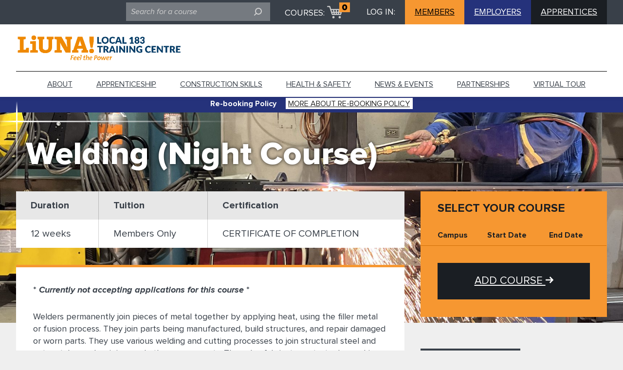

--- FILE ---
content_type: text/html; charset=UTF-8
request_url: https://www.183training.com/course/welding-night-course/
body_size: 13957
content:
<!DOCTYPE html>
<html lang="en-US">

	<head>
		<meta charset="UTF-8">
		<meta name="format-detection" content="telephone=no">
		<meta name="viewport" content="width=device-width, initial-scale=1.0">
		<meta http-equiv="X-UA-Compatible" content="IE=edge" />
		<link rel="shortcut icon" href="https://183training.com/wp-content/themes/am2/images/favicon-logo.png" />
		<script src="https://rawgit.com/jonathantneal/svg4everybody/master/dist/svg4everybody.js"></script>
		<script>svg4everybody();</script>
		<title>
			 &raquo; Welding (Night Course)		</title>

		<meta name='robots' content='max-image-preview:large' />
<link rel='dns-prefetch' href='//www.183training.com' />
<link rel='dns-prefetch' href='//maps.google.com' />
<link rel="alternate" title="oEmbed (JSON)" type="application/json+oembed" href="https://www.183training.com/wp-json/oembed/1.0/embed?url=https%3A%2F%2Fwww.183training.com%2Fcourse%2Fwelding-night-course%2F" />
<link rel="alternate" title="oEmbed (XML)" type="text/xml+oembed" href="https://www.183training.com/wp-json/oembed/1.0/embed?url=https%3A%2F%2Fwww.183training.com%2Fcourse%2Fwelding-night-course%2F&#038;format=xml" />
<style id='wp-img-auto-sizes-contain-inline-css' type='text/css'>
img:is([sizes=auto i],[sizes^="auto," i]){contain-intrinsic-size:3000px 1500px}
/*# sourceURL=wp-img-auto-sizes-contain-inline-css */
</style>
<link rel='stylesheet' id='sbi_styles-css' href='https://www.183training.com/wp-content/plugins/instagram-feed-pro/css/sbi-styles.min.css?ver=6.2' type='text/css' media='all' />
<style id='wp-block-library-inline-css' type='text/css'>
:root{--wp-block-synced-color:#7a00df;--wp-block-synced-color--rgb:122,0,223;--wp-bound-block-color:var(--wp-block-synced-color);--wp-editor-canvas-background:#ddd;--wp-admin-theme-color:#007cba;--wp-admin-theme-color--rgb:0,124,186;--wp-admin-theme-color-darker-10:#006ba1;--wp-admin-theme-color-darker-10--rgb:0,107,160.5;--wp-admin-theme-color-darker-20:#005a87;--wp-admin-theme-color-darker-20--rgb:0,90,135;--wp-admin-border-width-focus:2px}@media (min-resolution:192dpi){:root{--wp-admin-border-width-focus:1.5px}}.wp-element-button{cursor:pointer}:root .has-very-light-gray-background-color{background-color:#eee}:root .has-very-dark-gray-background-color{background-color:#313131}:root .has-very-light-gray-color{color:#eee}:root .has-very-dark-gray-color{color:#313131}:root .has-vivid-green-cyan-to-vivid-cyan-blue-gradient-background{background:linear-gradient(135deg,#00d084,#0693e3)}:root .has-purple-crush-gradient-background{background:linear-gradient(135deg,#34e2e4,#4721fb 50%,#ab1dfe)}:root .has-hazy-dawn-gradient-background{background:linear-gradient(135deg,#faaca8,#dad0ec)}:root .has-subdued-olive-gradient-background{background:linear-gradient(135deg,#fafae1,#67a671)}:root .has-atomic-cream-gradient-background{background:linear-gradient(135deg,#fdd79a,#004a59)}:root .has-nightshade-gradient-background{background:linear-gradient(135deg,#330968,#31cdcf)}:root .has-midnight-gradient-background{background:linear-gradient(135deg,#020381,#2874fc)}:root{--wp--preset--font-size--normal:16px;--wp--preset--font-size--huge:42px}.has-regular-font-size{font-size:1em}.has-larger-font-size{font-size:2.625em}.has-normal-font-size{font-size:var(--wp--preset--font-size--normal)}.has-huge-font-size{font-size:var(--wp--preset--font-size--huge)}.has-text-align-center{text-align:center}.has-text-align-left{text-align:left}.has-text-align-right{text-align:right}.has-fit-text{white-space:nowrap!important}#end-resizable-editor-section{display:none}.aligncenter{clear:both}.items-justified-left{justify-content:flex-start}.items-justified-center{justify-content:center}.items-justified-right{justify-content:flex-end}.items-justified-space-between{justify-content:space-between}.screen-reader-text{border:0;clip-path:inset(50%);height:1px;margin:-1px;overflow:hidden;padding:0;position:absolute;width:1px;word-wrap:normal!important}.screen-reader-text:focus{background-color:#ddd;clip-path:none;color:#444;display:block;font-size:1em;height:auto;left:5px;line-height:normal;padding:15px 23px 14px;text-decoration:none;top:5px;width:auto;z-index:100000}html :where(.has-border-color){border-style:solid}html :where([style*=border-top-color]){border-top-style:solid}html :where([style*=border-right-color]){border-right-style:solid}html :where([style*=border-bottom-color]){border-bottom-style:solid}html :where([style*=border-left-color]){border-left-style:solid}html :where([style*=border-width]){border-style:solid}html :where([style*=border-top-width]){border-top-style:solid}html :where([style*=border-right-width]){border-right-style:solid}html :where([style*=border-bottom-width]){border-bottom-style:solid}html :where([style*=border-left-width]){border-left-style:solid}html :where(img[class*=wp-image-]){height:auto;max-width:100%}:where(figure){margin:0 0 1em}html :where(.is-position-sticky){--wp-admin--admin-bar--position-offset:var(--wp-admin--admin-bar--height,0px)}@media screen and (max-width:600px){html :where(.is-position-sticky){--wp-admin--admin-bar--position-offset:0px}}

/*# sourceURL=wp-block-library-inline-css */
</style><style id='global-styles-inline-css' type='text/css'>
:root{--wp--preset--aspect-ratio--square: 1;--wp--preset--aspect-ratio--4-3: 4/3;--wp--preset--aspect-ratio--3-4: 3/4;--wp--preset--aspect-ratio--3-2: 3/2;--wp--preset--aspect-ratio--2-3: 2/3;--wp--preset--aspect-ratio--16-9: 16/9;--wp--preset--aspect-ratio--9-16: 9/16;--wp--preset--color--black: #000000;--wp--preset--color--cyan-bluish-gray: #abb8c3;--wp--preset--color--white: #ffffff;--wp--preset--color--pale-pink: #f78da7;--wp--preset--color--vivid-red: #cf2e2e;--wp--preset--color--luminous-vivid-orange: #ff6900;--wp--preset--color--luminous-vivid-amber: #fcb900;--wp--preset--color--light-green-cyan: #7bdcb5;--wp--preset--color--vivid-green-cyan: #00d084;--wp--preset--color--pale-cyan-blue: #8ed1fc;--wp--preset--color--vivid-cyan-blue: #0693e3;--wp--preset--color--vivid-purple: #9b51e0;--wp--preset--gradient--vivid-cyan-blue-to-vivid-purple: linear-gradient(135deg,rgb(6,147,227) 0%,rgb(155,81,224) 100%);--wp--preset--gradient--light-green-cyan-to-vivid-green-cyan: linear-gradient(135deg,rgb(122,220,180) 0%,rgb(0,208,130) 100%);--wp--preset--gradient--luminous-vivid-amber-to-luminous-vivid-orange: linear-gradient(135deg,rgb(252,185,0) 0%,rgb(255,105,0) 100%);--wp--preset--gradient--luminous-vivid-orange-to-vivid-red: linear-gradient(135deg,rgb(255,105,0) 0%,rgb(207,46,46) 100%);--wp--preset--gradient--very-light-gray-to-cyan-bluish-gray: linear-gradient(135deg,rgb(238,238,238) 0%,rgb(169,184,195) 100%);--wp--preset--gradient--cool-to-warm-spectrum: linear-gradient(135deg,rgb(74,234,220) 0%,rgb(151,120,209) 20%,rgb(207,42,186) 40%,rgb(238,44,130) 60%,rgb(251,105,98) 80%,rgb(254,248,76) 100%);--wp--preset--gradient--blush-light-purple: linear-gradient(135deg,rgb(255,206,236) 0%,rgb(152,150,240) 100%);--wp--preset--gradient--blush-bordeaux: linear-gradient(135deg,rgb(254,205,165) 0%,rgb(254,45,45) 50%,rgb(107,0,62) 100%);--wp--preset--gradient--luminous-dusk: linear-gradient(135deg,rgb(255,203,112) 0%,rgb(199,81,192) 50%,rgb(65,88,208) 100%);--wp--preset--gradient--pale-ocean: linear-gradient(135deg,rgb(255,245,203) 0%,rgb(182,227,212) 50%,rgb(51,167,181) 100%);--wp--preset--gradient--electric-grass: linear-gradient(135deg,rgb(202,248,128) 0%,rgb(113,206,126) 100%);--wp--preset--gradient--midnight: linear-gradient(135deg,rgb(2,3,129) 0%,rgb(40,116,252) 100%);--wp--preset--font-size--small: 13px;--wp--preset--font-size--medium: 20px;--wp--preset--font-size--large: 36px;--wp--preset--font-size--x-large: 42px;--wp--preset--spacing--20: 0.44rem;--wp--preset--spacing--30: 0.67rem;--wp--preset--spacing--40: 1rem;--wp--preset--spacing--50: 1.5rem;--wp--preset--spacing--60: 2.25rem;--wp--preset--spacing--70: 3.38rem;--wp--preset--spacing--80: 5.06rem;--wp--preset--shadow--natural: 6px 6px 9px rgba(0, 0, 0, 0.2);--wp--preset--shadow--deep: 12px 12px 50px rgba(0, 0, 0, 0.4);--wp--preset--shadow--sharp: 6px 6px 0px rgba(0, 0, 0, 0.2);--wp--preset--shadow--outlined: 6px 6px 0px -3px rgb(255, 255, 255), 6px 6px rgb(0, 0, 0);--wp--preset--shadow--crisp: 6px 6px 0px rgb(0, 0, 0);}:where(.is-layout-flex){gap: 0.5em;}:where(.is-layout-grid){gap: 0.5em;}body .is-layout-flex{display: flex;}.is-layout-flex{flex-wrap: wrap;align-items: center;}.is-layout-flex > :is(*, div){margin: 0;}body .is-layout-grid{display: grid;}.is-layout-grid > :is(*, div){margin: 0;}:where(.wp-block-columns.is-layout-flex){gap: 2em;}:where(.wp-block-columns.is-layout-grid){gap: 2em;}:where(.wp-block-post-template.is-layout-flex){gap: 1.25em;}:where(.wp-block-post-template.is-layout-grid){gap: 1.25em;}.has-black-color{color: var(--wp--preset--color--black) !important;}.has-cyan-bluish-gray-color{color: var(--wp--preset--color--cyan-bluish-gray) !important;}.has-white-color{color: var(--wp--preset--color--white) !important;}.has-pale-pink-color{color: var(--wp--preset--color--pale-pink) !important;}.has-vivid-red-color{color: var(--wp--preset--color--vivid-red) !important;}.has-luminous-vivid-orange-color{color: var(--wp--preset--color--luminous-vivid-orange) !important;}.has-luminous-vivid-amber-color{color: var(--wp--preset--color--luminous-vivid-amber) !important;}.has-light-green-cyan-color{color: var(--wp--preset--color--light-green-cyan) !important;}.has-vivid-green-cyan-color{color: var(--wp--preset--color--vivid-green-cyan) !important;}.has-pale-cyan-blue-color{color: var(--wp--preset--color--pale-cyan-blue) !important;}.has-vivid-cyan-blue-color{color: var(--wp--preset--color--vivid-cyan-blue) !important;}.has-vivid-purple-color{color: var(--wp--preset--color--vivid-purple) !important;}.has-black-background-color{background-color: var(--wp--preset--color--black) !important;}.has-cyan-bluish-gray-background-color{background-color: var(--wp--preset--color--cyan-bluish-gray) !important;}.has-white-background-color{background-color: var(--wp--preset--color--white) !important;}.has-pale-pink-background-color{background-color: var(--wp--preset--color--pale-pink) !important;}.has-vivid-red-background-color{background-color: var(--wp--preset--color--vivid-red) !important;}.has-luminous-vivid-orange-background-color{background-color: var(--wp--preset--color--luminous-vivid-orange) !important;}.has-luminous-vivid-amber-background-color{background-color: var(--wp--preset--color--luminous-vivid-amber) !important;}.has-light-green-cyan-background-color{background-color: var(--wp--preset--color--light-green-cyan) !important;}.has-vivid-green-cyan-background-color{background-color: var(--wp--preset--color--vivid-green-cyan) !important;}.has-pale-cyan-blue-background-color{background-color: var(--wp--preset--color--pale-cyan-blue) !important;}.has-vivid-cyan-blue-background-color{background-color: var(--wp--preset--color--vivid-cyan-blue) !important;}.has-vivid-purple-background-color{background-color: var(--wp--preset--color--vivid-purple) !important;}.has-black-border-color{border-color: var(--wp--preset--color--black) !important;}.has-cyan-bluish-gray-border-color{border-color: var(--wp--preset--color--cyan-bluish-gray) !important;}.has-white-border-color{border-color: var(--wp--preset--color--white) !important;}.has-pale-pink-border-color{border-color: var(--wp--preset--color--pale-pink) !important;}.has-vivid-red-border-color{border-color: var(--wp--preset--color--vivid-red) !important;}.has-luminous-vivid-orange-border-color{border-color: var(--wp--preset--color--luminous-vivid-orange) !important;}.has-luminous-vivid-amber-border-color{border-color: var(--wp--preset--color--luminous-vivid-amber) !important;}.has-light-green-cyan-border-color{border-color: var(--wp--preset--color--light-green-cyan) !important;}.has-vivid-green-cyan-border-color{border-color: var(--wp--preset--color--vivid-green-cyan) !important;}.has-pale-cyan-blue-border-color{border-color: var(--wp--preset--color--pale-cyan-blue) !important;}.has-vivid-cyan-blue-border-color{border-color: var(--wp--preset--color--vivid-cyan-blue) !important;}.has-vivid-purple-border-color{border-color: var(--wp--preset--color--vivid-purple) !important;}.has-vivid-cyan-blue-to-vivid-purple-gradient-background{background: var(--wp--preset--gradient--vivid-cyan-blue-to-vivid-purple) !important;}.has-light-green-cyan-to-vivid-green-cyan-gradient-background{background: var(--wp--preset--gradient--light-green-cyan-to-vivid-green-cyan) !important;}.has-luminous-vivid-amber-to-luminous-vivid-orange-gradient-background{background: var(--wp--preset--gradient--luminous-vivid-amber-to-luminous-vivid-orange) !important;}.has-luminous-vivid-orange-to-vivid-red-gradient-background{background: var(--wp--preset--gradient--luminous-vivid-orange-to-vivid-red) !important;}.has-very-light-gray-to-cyan-bluish-gray-gradient-background{background: var(--wp--preset--gradient--very-light-gray-to-cyan-bluish-gray) !important;}.has-cool-to-warm-spectrum-gradient-background{background: var(--wp--preset--gradient--cool-to-warm-spectrum) !important;}.has-blush-light-purple-gradient-background{background: var(--wp--preset--gradient--blush-light-purple) !important;}.has-blush-bordeaux-gradient-background{background: var(--wp--preset--gradient--blush-bordeaux) !important;}.has-luminous-dusk-gradient-background{background: var(--wp--preset--gradient--luminous-dusk) !important;}.has-pale-ocean-gradient-background{background: var(--wp--preset--gradient--pale-ocean) !important;}.has-electric-grass-gradient-background{background: var(--wp--preset--gradient--electric-grass) !important;}.has-midnight-gradient-background{background: var(--wp--preset--gradient--midnight) !important;}.has-small-font-size{font-size: var(--wp--preset--font-size--small) !important;}.has-medium-font-size{font-size: var(--wp--preset--font-size--medium) !important;}.has-large-font-size{font-size: var(--wp--preset--font-size--large) !important;}.has-x-large-font-size{font-size: var(--wp--preset--font-size--x-large) !important;}
/*# sourceURL=global-styles-inline-css */
</style>

<style id='classic-theme-styles-inline-css' type='text/css'>
/*! This file is auto-generated */
.wp-block-button__link{color:#fff;background-color:#32373c;border-radius:9999px;box-shadow:none;text-decoration:none;padding:calc(.667em + 2px) calc(1.333em + 2px);font-size:1.125em}.wp-block-file__button{background:#32373c;color:#fff;text-decoration:none}
/*# sourceURL=/wp-includes/css/classic-themes.min.css */
</style>
<link rel='stylesheet' id='pmfcf-sweetalert2-style-css' href='https://www.183training.com/wp-content/plugins/popup-message-contact-form-7/css/sweetalert2.min.css?ver=6.9' type='text/css' media='all' />
<link rel='stylesheet' id='pmfcf-style-css' href='https://www.183training.com/wp-content/plugins/popup-message-contact-form-7/css/style.css?ver=6.9' type='text/css' media='all' />
<link rel='stylesheet' id='remodal-css-css' href='https://www.183training.com/wp-content/themes/am2/css/remodal.css?ver=6.9' type='text/css' media='all' />
<link rel='stylesheet' id='remodal-theme-css' href='https://www.183training.com/wp-content/themes/am2/css/remodal-default-theme.css?ver=6.9' type='text/css' media='all' />
<link rel='stylesheet' id='pikaday-theme-css' href='https://www.183training.com/wp-content/themes/am2/css/theme.css?ver=6.9' type='text/css' media='all' />
<link rel='stylesheet' id='style-css' href='https://www.183training.com/wp-content/themes/am2/style.css?ver=6.9' type='text/css' media='all' />
<link rel='stylesheet' id='style-custom-css' href='https://www.183training.com/wp-content/themes/am2/css/custom.css?ver=6.9' type='text/css' media='all' />
<link rel='stylesheet' id='fancybox-css' href='https://www.183training.com/wp-content/plugins/easy-fancybox/fancybox/1.5.4/jquery.fancybox.min.css?ver=6.9' type='text/css' media='screen' />
<script type="text/javascript" src="https://www.183training.com/wp-content/plugins/popup-message-contact-form-7/js/popupscript.js?ver=6.9" id="pmfcf-script-popupscript-js"></script>
<script type="text/javascript" src="https://www.183training.com/wp-content/plugins/popup-message-contact-form-7/js/sweetalert2.all.min.js?ver=6.9" id="pmfcf-script-sweetalert2-js"></script>
<script type="text/javascript" src="https://www.183training.com/wp-content/plugins/popup-message-contact-form-7/js/jscolor.js?ver=6.9" id="pmfcf-jscolor-js"></script>
<script type="text/javascript" src="https://www.183training.com/wp-content/themes/am2/js/jquery.min.js" id="jquery-js"></script>
<script type="text/javascript" src="https://www.183training.com/wp-content/themes/am2/js/cookie.js" id="cookie-js"></script>
<script type="text/javascript" src="https://www.183training.com/wp-content/themes/am2/js/modernizr.js" id="modernizr-js"></script>
<link rel="https://api.w.org/" href="https://www.183training.com/wp-json/" /><link rel="canonical" href="https://www.183training.com/course/welding-night-course/" />
<link rel='shortlink' href='https://www.183training.com/?p=496' />

		<!-- GA Google Analytics @ https://m0n.co/ga -->
		<script async src="https://www.googletagmanager.com/gtag/js?id=G-KT5HGBPC7B"></script>
		<script>
			window.dataLayer = window.dataLayer || [];
			function gtag(){dataLayer.push(arguments);}
			gtag('js', new Date());
			gtag('config', 'G-KT5HGBPC7B');
		</script>

	
		<script>
  (function(i,s,o,g,r,a,m){i['GoogleAnalyticsObject']=r;i[r]=i[r]||function(){
  (i[r].q=i[r].q||[]).push(arguments)},i[r].l=1*new Date();a=s.createElement(o),
  m=s.getElementsByTagName(o)[0];a.async=1;a.src=g;m.parentNode.insertBefore(a,m)
  })(window,document,'script','https://www.google-analytics.com/analytics.js','ga');

  ga('create', 'UA-90298017-1', 'auto');
  ga('send', 'pageview');

</script>  
	</head>

	<body class="wp-singular course-template-default single single-course postid-496 wp-theme-am2">
		<div class="skip-main"  role="contentinfo" aria-label="skip">
		<a href="/course/welding-night-course/#content-main">Skip to main content</a></div>
		<div class="remodal-bg">

			<div class="body-overlay"></div>

		
		<!-- start:main nav -->
		<div class="resp-menu">
						<h1 class="logo logo--mobile" role="contentinfo" aria-label="responsive logo">
				<a href="https://www.183training.com" class="logo__anchor">
					<img class="logo__image" src="https://www.183training.com/wp-content/uploads/2024/04/TC-logo-Blue-1.png" width="" height="" alt="LiUNA 183 Training Centre Homepage" />
				</a>
			</h1>
			<h2 class="logo logo--mobile" role="banner">
							<a href="https://www.183training.com" class="logo__anchor">
								<img class="logo__image" src="https://www.183training.com/wp-content/themes/am2/images/LiUNA-power-logo.jpg" width="" height="" alt="LiUNA 183 Training Centre Homepage" />
							</a>
						</h2>
			<!-- start:main nav -->
			<nav id="resp-main-nav" class="menu menu--responsive-menu">
			<div class="menu menu--responsive-menu"><ul id="menu-menu-1" class="menu clearfix"><li id="menu-item-56" class="menu-item menu-item-type-post_type menu-item-object-page menu-item-56"><a href="https://www.183training.com/about/">About</a></li>
<li id="menu-item-48" class="menu-item menu-item-type-post_type menu-item-object-page menu-item-48"><a href="https://www.183training.com/apprenticeship-programs/">Apprenticeship</a></li>
<li id="menu-item-47" class="menu-item menu-item-type-post_type menu-item-object-page menu-item-47"><a href="https://www.183training.com/construction-skills-programs/">Construction Skills</a></li>
<li id="menu-item-46" class="menu-item menu-item-type-post_type menu-item-object-page menu-item-46"><a href="https://www.183training.com/health-safety-programs/">Health &#038; Safety</a></li>
<li id="menu-item-3236" class="menu-item menu-item-type-custom menu-item-object-custom menu-item-3236"><a href="https://www.183training.com/news-and-events/">News &#038; Events</a></li>
<li id="menu-item-1025" class="menu-item menu-item-type-post_type menu-item-object-page menu-item-1025"><a href="https://www.183training.com/strategic-partnerships/">Partnerships</a></li>
<li id="menu-item-3168" class="menu-item menu-item-type-custom menu-item-object-custom menu-item-3168"><a href="https://www.183training.com/virtual-tour/">Virtual tour</a></li>
<li id="menu-item-1188" class="show-on-mobile menu-item menu-item-type-custom menu-item-object-custom menu-item-1188"><a href="https://member.183training.com/SignIn">Member Login</a></li>
<li id="menu-item-1189" class="show-on-mobile menu-item menu-item-type-custom menu-item-object-custom menu-item-1189"><a href="https://employer.183training.com/SignIn">Employer Login</a></li>
<li id="menu-item-2311" class="show-on-mobile menu-item menu-item-type-custom menu-item-object-custom menu-item-2311"><a href="https://apprentice.183training.com/">Apprentice Login</a></li>
</ul></div>			</nav>
			<!-- end:main nav -->
		</div>
		<!-- end:main nav -->

		<!-- start:responsive search -->
		<div class="resp-search">
			<div class="search search--mobile">
    <form action="https://www.183training.com" role="search" aria-label="Mobile search" class="search__form clearfix">
        <div class="spinner search-loader search-loader--top">
            <div class="double-bounce1"></div>
            <div class="double-bounce2"></div>
        </div>
        <input tabindex="-1" name="s" type="search" aria-label="search field" title="Search for a course" class="search__input" placeholder="Search for a course">
        <div class="search__submit-label">
            <label tabindex="-1" for="submit_mobile" class="visuallyhidden">Submit: </label>
            <input tabindex="-1" type="submit" id="submit_mobile" aria-label="submit field" title="Submit search for a course" class="search__submit">
            <svg tabindex="-1" class="search__icon">
                <use xlink:href="https://www.183training.com/wp-content/themes/am2/images/sprite.svg#search"></use>
            </svg>
        </div>
    </form>
</div>		</div>
		<!-- end:responsive search -->
		<!-- start:wrapper -->
		<div id="wrapper"> 
			<!-- start:header -->
			<header id="header" class="header">
				<div class="top hide-on-tablet">
					<div class="wrapper">
						<div class="container">

							<div class="search search--top">
    <form action="https://www.183training.com" role="search" aria-label="search on top of the page" class="search__form clearfix">
        <div class="spinner search-loader search-loader--top">
            <div class="double-bounce1"></div>
            <div class="double-bounce2"></div>
        </div>
        <input name="s" type="search" aria-label="search field" class="search__input" title="Search for a course" placeholder="Search for a course">
        <div class="search__submit-label">
            <label for="submit" class="visuallyhidden">Submit: </label>
            <input type="submit" aria-label="submit field" id="submit" title="Submit search for a course" class="search__submit">
            <svg class="search__icon">
                <use xlink:href="https://www.183training.com/wp-content/themes/am2/images/sprite.svg#search"></use>
            </svg>
        </div>
    </form>
</div>
							<div class="cart cart--top">
								<span class="cart__title" tabindex="0">COURSES:</span>
								<a href="https://www.183training.com/campuses/checkout/" class="cart__visual">
									<svg class="cart__icon">
										<use xlink:href="https://www.183training.com/wp-content/themes/am2/images/sprite.svg#cart"></use>
									</svg>
									<span class="cart__quantity" tabindex="0">0</span>
								</a>
							</div>
															<div class="login login--top">
									<span class="login__title" tabindex="0">LOG IN:</span>
																			<a href="https://member.183training.com/SignIn" target="_blank" class="login__button login__button--app">MEMBERS</a>
																												<a href="https://employer.183training.com/SignIn" target="_blank" class="login__button login__button--brand">EMPLOYERS</a>
																		<a href="https://apprentice.183training.com/" target="_blank" class="login__button login__button--primary">APPRENTICES</a>
								</div>
														</div>
					</div>
				</div>
				<div class="wrapper">
					<div class="container clearfix">

												<h1 class="logo logo--main left" role="banner">
							<a href="https://www.183training.com" class="logo__anchor">
								<img class="logo__image" src="https://www.183training.com/wp-content/uploads/2024/04/TC-logo-Blue-1.png" width="" height="" alt="LiUNA 183 Training Centre Homepage" />
							</a>
						</h1>
						
						<!-- start:responsive buttons -->
						<div class="resp-buttons left">
							<div id="js-resp-menu-toggle" class="resp-menu-icon" >
								<span class="resp-menu-icon__line resp-menu-icon__line--top"></span>
								<span class="resp-menu-icon__line resp-menu-icon__line--middle"></span>
								<span class="resp-menu-icon__line resp-menu-icon__line--bottom"></span>
							</div>
						</div>
						<!-- start:responsive buttons -->

						<!-- start:main nav -->
						<nav id="main-nav" class="menu menu--main-menu right" role="menubar" style="z-index: 2147483646;">
						<div class="menu-menu-1-container"><ul id="menu-menu-2" class="menu clearfix"><li class="menu-item menu-item-type-post_type menu-item-object-page menu-item-56"><a href="https://www.183training.com/about/">About</a></li>
<li class="menu-item menu-item-type-post_type menu-item-object-page menu-item-48"><a href="https://www.183training.com/apprenticeship-programs/">Apprenticeship</a></li>
<li class="menu-item menu-item-type-post_type menu-item-object-page menu-item-47"><a href="https://www.183training.com/construction-skills-programs/">Construction Skills</a></li>
<li class="menu-item menu-item-type-post_type menu-item-object-page menu-item-46"><a href="https://www.183training.com/health-safety-programs/">Health &#038; Safety</a></li>
<li class="menu-item menu-item-type-custom menu-item-object-custom menu-item-3236"><a href="https://www.183training.com/news-and-events/">News &#038; Events</a></li>
<li class="menu-item menu-item-type-post_type menu-item-object-page menu-item-1025"><a href="https://www.183training.com/strategic-partnerships/">Partnerships</a></li>
<li class="menu-item menu-item-type-custom menu-item-object-custom menu-item-3168"><a href="https://www.183training.com/virtual-tour/">Virtual tour</a></li>
<li class="show-on-mobile menu-item menu-item-type-custom menu-item-object-custom menu-item-1188"><a href="https://member.183training.com/SignIn">Member Login</a></li>
<li class="show-on-mobile menu-item menu-item-type-custom menu-item-object-custom menu-item-1189"><a href="https://employer.183training.com/SignIn">Employer Login</a></li>
<li class="show-on-mobile menu-item menu-item-type-custom menu-item-object-custom menu-item-2311"><a href="https://apprentice.183training.com/">Apprentice Login</a></li>
</ul></div>						</nav>
						<!-- end:main nav -->

						<!-- start:responsive buttons -->
						<div class="resp-buttons right">
							<div class="cart cart--mobile">
								<a href="https://www.183training.com/campuses/checkout/" class="cart__visual" tabindex="-1">
									<svg class="cart__icon">
										<use xlink:href="https://www.183training.com/wp-content/themes/am2/images/sprite.svg#cart"></use>
									</svg>
									<span class="cart__quantity" tabindex="0">0</span> 
								</a>
							</div>
							<a href="" class="search-mobile js-search-mobile" id="js-resp-search-toggle" tabindex="-1">
								<svg class="search-mobile__icon">
									<use xlink:href="https://www.183training.com/wp-content/themes/am2/images/sprite.svg#search"></use>
								</svg>
							</a>
						</div>
						<!-- start:responsive buttons -->


					</div>
				</div>
			</header>
			<!-- end:header -->
									<div class="header__top" role="contentinfo" aria-label="alert">
					<div class="wrapper">
						<div class="container clearfix">	
							
							<div class="header__top-left"><p tabindex="0" role="alert" aria-atomic="true">Re-booking Policy</p></div>
														<div class="header__top-right"><a href="https://www.183training.com/re-booking-policy/" class="header__top-url" >More about Re-booking Policy</a></div>
													</div>
					</div>
				</div>
					
    <!-- start:content -->    
    <div id="content">

        <!-- start:main 	-->
        <main id="main" class="main clearfix">

            <div class="hero hero--page hero--indent-large" style="background-image: url(https://www.183training.com/wp-content/uploads/2016/06/IMG_6798-1-1920x580.jpg);">
    <style>
        @media (max-width: 768px) {
            .hero { background-image: url(https://www.183training.com/wp-content/uploads/2016/06/IMG_6798-1-420x420.jpg) !important; }
        }
    </style>
    <div class="hero__search-table">
        <div class="hero__search-cell">
            <div class="wrapper">
                <div class="container">
                    <div class="fancy-box">
                                                <h1 class="hero__title" tabindex="0">
                            Welding (Night Course)
                        </h1>
                                                                        <div class="fancy-box__decorations">
                            <div class="fancy-box__decoration fancy-box__decoration--top-left"></div>
                            <div class="fancy-box__decoration fancy-box__decoration--side-left-top"></div>
                                                    </div>
                    </div>
                </div>
            </div>
        </div>
    </div>
</div>
            <div class="layout layout--indent-large" id="content-main">
                <div class="wrapper">
                    <div class="container clearfix">
                        <div class="col-23 main-content-holder" tabindex="0">
                            <div class="price-table clearfix">
                                <div class="price-table__row">
                                    <div class="price-table__heading" tabindex="0">Duration</div>
                                    <div class="price-table__heading" tabindex="0">Tuition</div>
                                    <div class="price-table__heading" tabindex="0">Certification</div>
                                </div>
                                <div class="price-table__row">
                                                                        <div class="price-table__cell" tabindex="0">12 weeks</div>
                                    <div class="price-table__cell" tabindex="0">Members Only</div>
                                    <div class="price-table__cell" tabindex="0">CERTIFICATE OF COMPLETION</div>
                                </div>
                            </div>
                            <div class="sidebar sidebar--mobile sidebar--orange show-on-mobile">
                                <div class="sidebar__orange-title">
                                    <h2 tabindex="0">SELECT YOUR COURSE</h2>
                                </div>
                                <div class="sidebar__table">
                                    <div class="sidebar__table-row sidebar__table-row-heading">
                                        <div class="sidebar__table-cell" tabindex="0">
                                            Campus
                                        </div>
                                        <div class="sidebar__table-cell" tabindex="0">
                                            Start Date
                                        </div>
                                        <div class="sidebar__table-cell" tabindex="0">
                                            End Date
                                        </div>
                                    </div>
                                                                    </div>
                                <label for="select-course" class="visuallyhidden">Select course:</label> 
                                <select class="mobile-course-select" id="select-course"></select>
                                                                <a href="https://www.183training.com/course/welding-night-course/#success" data-id="496" aria-label="Add course" class="add-course button button--large button--orange-sidebar">ADD COURSE <svg class="button__icon"><use xmlns:xlink="http://www.w3.org/1999/xlink" xlink:href="https://www.183training.com/wp-content/themes/am2/images/sprite.svg#arrow-right"></use></svg></a>
                                <span class="msg--error">Please select a date</span>
                            </div>
                            <div class="content-holder clearfix" tabindex="0">
                                <p tabindex="0">*<em><strong> Currently not accepting applications for this course</strong> </em>*</p>
<p tabindex="0">Welders permanently join pieces of metal together by applying heat, using the filler metal or fusion process. They join parts being manufactured, build structures, and repair damaged or worn parts. They use various welding and cutting processes to join structural steel and cut metal vessels, piping, and other components. They also fabricate parts, tools, machines, and equipment used in the Construction and/or Manufacturing Industries. Welders may specialize in certain types of welding such as custom fabrication, shipbuilding and repair, aerospace, pressure vessel, pipeline, structural welding machinery, and equipment repair.</p>
<p tabindex="0">Welders require attributes such as good mechanical ability, manual dexterity, good vision, excellent hand-eye coordination, and the ability to concentrate in detail on work as part of a team. They also require the ability to work quickly and accurately, visualize a finished product, reason logically and understand metallurgy. Occupational hazards in this trade include sparks, gases, hazardous fumes, burns, heavy lifting, exposure to ultra-violet light and infra-red rays, working at heights, working in confined spaces, and in trenches. With experience, welders may advance to positions such as Welding Inspector, Lead Hand, or Welding Supervisor.</p>
                                	<div class="photo-gallery">
		<hr/>
		<h2>Gallery</h2>
		<div class="clearfix">
			<div class="photo-gallery__slider">
							<figure class="photo-gallery__image "> 
					<a class="photo-gallery__thumb" id="slick-slide00" data-remodal-target="welding-night-course" href="https://www.183training.com/course/welding-night-course/#" data-gallery-slide-id="0">
						<img src="[data-uri]" class="dummy" width="150" height="150" alt="183training" /><img src="https://www.183training.com/wp-content/uploads/2016/06/IMG_8996-150x150.jpg" class="real_img wider" alt="183training" width="150" height="150" tabindex="0"/>					</a>
				</figure>
								<figure class="photo-gallery__image "> 
					<a class="photo-gallery__thumb" id="slick-slide01" data-remodal-target="welding-night-course" href="https://www.183training.com/course/welding-night-course/#" data-gallery-slide-id="1">
						<img src="[data-uri]" class="dummy" width="150" height="150" alt="183training" /><img src="https://www.183training.com/wp-content/uploads/2016/06/IMG_8995-150x150.jpg" class="real_img wider" alt="183training" width="150" height="150" tabindex="0"/>					</a>
				</figure>
								<figure class="photo-gallery__image "> 
					<a class="photo-gallery__thumb" id="slick-slide02" data-remodal-target="welding-night-course" href="https://www.183training.com/course/welding-night-course/#" data-gallery-slide-id="2">
						<img src="[data-uri]" class="dummy" width="150" height="150" alt="183training" /><img src="https://www.183training.com/wp-content/uploads/2016/06/IMG_8994-150x150.jpg" class="real_img wider" alt="183training" width="150" height="150" tabindex="0"/>					</a>
				</figure>
								<figure class="photo-gallery__image "> 
					<a class="photo-gallery__thumb" id="slick-slide03" data-remodal-target="welding-night-course" href="https://www.183training.com/course/welding-night-course/#" data-gallery-slide-id="3">
						<img src="[data-uri]" class="dummy" width="150" height="150" alt="183training" /><img src="https://www.183training.com/wp-content/uploads/2016/06/IMG_8193-150x150.jpg" class="real_img wider" alt="183training" width="150" height="150" tabindex="0"/>					</a>
				</figure>
								<figure class="photo-gallery__image "> 
					<a class="photo-gallery__thumb" id="slick-slide04" data-remodal-target="welding-night-course" href="https://www.183training.com/course/welding-night-course/#" data-gallery-slide-id="4">
						<img src="[data-uri]" class="dummy" width="150" height="150" alt="183training" /><img src="https://www.183training.com/wp-content/uploads/2016/06/IMG_8187-150x150.jpg" class="real_img wider" alt="183training" width="150" height="150" tabindex="0"/>					</a>
				</figure>
								<figure class="photo-gallery__image "> 
					<a class="photo-gallery__thumb" id="slick-slide05" data-remodal-target="welding-night-course" href="https://www.183training.com/course/welding-night-course/#" data-gallery-slide-id="5">
						<img src="[data-uri]" class="dummy" width="150" height="150" alt="183training" /><img src="https://www.183training.com/wp-content/uploads/2016/06/IMG_8186-150x150.jpg" class="real_img wider" alt="183training" width="150" height="150" tabindex="0"/>					</a>
				</figure>
								<figure class="photo-gallery__image "> 
					<a class="photo-gallery__thumb" id="slick-slide06" data-remodal-target="welding-night-course" href="https://www.183training.com/course/welding-night-course/#" data-gallery-slide-id="6">
						<img src="[data-uri]" class="dummy" width="150" height="150" alt="183training" /><img src="https://www.183training.com/wp-content/uploads/2016/06/IMG_8184-150x150.jpg" class="real_img wider" alt="183training" width="150" height="150" tabindex="0"/>					</a>
				</figure>
								<figure class="photo-gallery__image "> 
					<a class="photo-gallery__thumb" id="slick-slide07" data-remodal-target="welding-night-course" href="https://www.183training.com/course/welding-night-course/#" data-gallery-slide-id="7">
						<img src="[data-uri]" class="dummy" width="150" height="150" alt="183training" /><img src="https://www.183training.com/wp-content/uploads/2016/06/IMG_8183-150x150.jpg" class="real_img wider" alt="183training" width="150" height="150" tabindex="0"/>					</a>
				</figure>
								<figure class="photo-gallery__image "> 
					<a class="photo-gallery__thumb" id="slick-slide08" data-remodal-target="welding-night-course" href="https://www.183training.com/course/welding-night-course/#" data-gallery-slide-id="8">
						<img src="[data-uri]" class="dummy" width="150" height="150" alt="183training" /><img src="https://www.183training.com/wp-content/uploads/2016/06/IMG_8182-150x150.jpg" class="real_img wider" alt="183training" width="150" height="150" tabindex="0"/>					</a>
				</figure>
								<figure class="photo-gallery__image "> 
					<a class="photo-gallery__thumb" id="slick-slide09" data-remodal-target="welding-night-course" href="https://www.183training.com/course/welding-night-course/#" data-gallery-slide-id="9">
						<img src="[data-uri]" class="dummy" width="150" height="150" alt="183training" /><img src="https://www.183training.com/wp-content/uploads/2016/06/IMG_8181-150x150.jpg" class="real_img wider" alt="183training" width="150" height="150" tabindex="0"/>					</a>
				</figure>
								<figure class="photo-gallery__image "> 
					<a class="photo-gallery__thumb" id="slick-slide010" data-remodal-target="welding-night-course" href="https://www.183training.com/course/welding-night-course/#" data-gallery-slide-id="10">
						<img src="[data-uri]" class="dummy" width="150" height="150" alt="183training" /><img src="https://www.183training.com/wp-content/uploads/2016/06/IMG_8178-150x150.jpg" class="real_img wider" alt="183training" width="150" height="150" tabindex="0"/>					</a>
				</figure>
								<figure class="photo-gallery__image "> 
					<a class="photo-gallery__thumb" id="slick-slide011" data-remodal-target="welding-night-course" href="https://www.183training.com/course/welding-night-course/#" data-gallery-slide-id="11">
						<img src="[data-uri]" class="dummy" width="150" height="150" alt="183training" /><img src="https://www.183training.com/wp-content/uploads/2016/06/IMG_8177-150x150.jpg" class="real_img wider" alt="183training" width="150" height="150" tabindex="0"/>					</a>
				</figure>
								<figure class="photo-gallery__image "> 
					<a class="photo-gallery__thumb" id="slick-slide012" data-remodal-target="welding-night-course" href="https://www.183training.com/course/welding-night-course/#" data-gallery-slide-id="12">
						<img src="[data-uri]" class="dummy" width="150" height="150" alt="183training" /><img src="https://www.183training.com/wp-content/uploads/2016/06/IMG_8176-150x150.jpg" class="real_img wider" alt="183training" width="150" height="150" tabindex="0"/>					</a>
				</figure>
								<figure class="photo-gallery__image "> 
					<a class="photo-gallery__thumb" id="slick-slide013" data-remodal-target="welding-night-course" href="https://www.183training.com/course/welding-night-course/#" data-gallery-slide-id="13">
						<img src="[data-uri]" class="dummy" width="150" height="150" alt="183training" /><img src="https://www.183training.com/wp-content/uploads/2016/06/IMG_8175-150x150.jpg" class="real_img wider" alt="183training" width="150" height="150" tabindex="0"/>					</a>
				</figure>
								<figure class="photo-gallery__image "> 
					<a class="photo-gallery__thumb" id="slick-slide014" data-remodal-target="welding-night-course" href="https://www.183training.com/course/welding-night-course/#" data-gallery-slide-id="14">
						<img src="[data-uri]" class="dummy" width="150" height="150" alt="183training" /><img src="https://www.183training.com/wp-content/uploads/2016/06/IMG_8174-150x150.jpg" class="real_img wider" alt="183training" width="150" height="150" tabindex="0"/>					</a>
				</figure>
								<figure class="photo-gallery__image "> 
					<a class="photo-gallery__thumb" id="slick-slide015" data-remodal-target="welding-night-course" href="https://www.183training.com/course/welding-night-course/#" data-gallery-slide-id="15">
						<img src="[data-uri]" class="dummy" width="150" height="150" alt="183training" /><img src="https://www.183training.com/wp-content/uploads/2016/06/IMG_8173-150x150.jpg" class="real_img wider" alt="183training" width="150" height="150" tabindex="0"/>					</a>
				</figure>
								<figure class="photo-gallery__image "> 
					<a class="photo-gallery__thumb" id="slick-slide016" data-remodal-target="welding-night-course" href="https://www.183training.com/course/welding-night-course/#" data-gallery-slide-id="16">
						<img src="[data-uri]" class="dummy" width="150" height="150" alt="183training" /><img src="https://www.183training.com/wp-content/uploads/2016/06/IMG_8172-150x150.jpg" class="real_img wider" alt="183training" width="150" height="150" tabindex="0"/>					</a>
				</figure>
								<figure class="photo-gallery__image "> 
					<a class="photo-gallery__thumb" id="slick-slide017" data-remodal-target="welding-night-course" href="https://www.183training.com/course/welding-night-course/#" data-gallery-slide-id="17">
						<img src="[data-uri]" class="dummy" width="150" height="150" alt="183training" /><img src="https://www.183training.com/wp-content/uploads/2016/06/IMG_8171-150x150.jpg" class="real_img wider" alt="183training" width="150" height="150" tabindex="0"/>					</a>
				</figure>
								<figure class="photo-gallery__image "> 
					<a class="photo-gallery__thumb" id="slick-slide018" data-remodal-target="welding-night-course" href="https://www.183training.com/course/welding-night-course/#" data-gallery-slide-id="18">
						<img src="[data-uri]" class="dummy" width="150" height="150" alt="183training" /><img src="https://www.183training.com/wp-content/uploads/2016/06/IMG_8170-150x150.jpg" class="real_img wider" alt="183training" width="150" height="150" tabindex="0"/>					</a>
				</figure>
								<figure class="photo-gallery__image "> 
					<a class="photo-gallery__thumb" id="slick-slide019" data-remodal-target="welding-night-course" href="https://www.183training.com/course/welding-night-course/#" data-gallery-slide-id="19">
						<img src="[data-uri]" class="dummy" width="150" height="150" alt="183training" /><img src="https://www.183training.com/wp-content/uploads/2016/06/IMG_8169-150x150.jpg" class="real_img wider" alt="183training" width="150" height="150" tabindex="0"/>					</a>
				</figure>
								<figure class="photo-gallery__image "> 
					<a class="photo-gallery__thumb" id="slick-slide020" data-remodal-target="welding-night-course" href="https://www.183training.com/course/welding-night-course/#" data-gallery-slide-id="20">
						<img src="[data-uri]" class="dummy" width="150" height="150" alt="183training" /><img src="https://www.183training.com/wp-content/uploads/2016/06/testvideo.png" class="real_img wider" alt="183training" width="150" height="150" tabindex="0"/>					</a>
				</figure>
							</div>
		</div>
		<a href="https://www.183training.com/gallery/welding/" class="photo-gallery__link">
			VIEW ALL
			<svg class="photo-gallery__link-arrow">
				<use xmlns:xlink="http://www.w3.org/1999/xlink" xlink:href="https://www.183training.com/wp-content/themes/am2/images/sprite.svg#arrow-right"></use>
			</svg>
		</a>
	</div>
	                            </div>
                        </div>
                        <aside class="col-13 sidebar-holder no-margin" aria-label="sidebar">
                            <div class="sidebar sidebar--orange hide-on-mobile">
                                <div class="sidebar__orange-title">
                                    <h2 tabindex="0">SELECT YOUR COURSE</h2>
                                </div>
                                <div class="sidebar__table">
                                    <div class="sidebar__table-row sidebar__table-row-heading">
                                        <div class="sidebar__table-cell" tabindex="0">
                                            Campus
                                        </div>
                                        <div class="sidebar__table-cell" tabindex="0">
                                            Start Date
                                        </div>
                                        <div class="sidebar__table-cell" tabindex="0">
                                            End Date
                                        </div>
                                    </div>
                                                                    </div>
                                                                <a href="https://www.183training.com/course/welding-night-course/#success" data-id="496" aria-label="Add course" class="add-course button button--large button--orange-sidebar">ADD COURSE <svg class="button__icon"><use xmlns:xlink="http://www.w3.org/1999/xlink" xlink:href="https://www.183training.com/wp-content/themes/am2/images/sprite.svg#arrow-right"></use></svg></a>
                                <span class="msg--error">Please select a date</span>
                            </div>

                            <div class="block col-1 clearfixall construction-skills " name="">
        <div class="block__strap" tabindex="0">YOU MAY ALSO LIKE</div>
            <figure class="block__image-holder" >
                                <a href="https://www.183training.com/course/residential-handyperson/" aria-label="VIEW Residential Handyperson COURSE DETAILS">
                                                <img src="[data-uri]" class="dummy" width="400" height="270" alt="Residential Handyman" /><img src="https://www.183training.com/wp-content/uploads/2016/06/Residential-Handyman-400x270.jpg" class="real_img wider" alt="Residential Handyman" width="400" height="270" tabindex="0"/>
                                            </a>
                            </figure>
        <div class="block__content" >
                                                            <a href="https://www.183training.com/course/residential-handyperson/">
                                                            <h2 class="block__title block__title--smaller">Residential Handyperson</h2>
                                            </a>
                                                                                                                                    </div>
            <a href="https://www.183training.com/course/residential-handyperson/" class="block__link" aria-label="VIEW Residential Handyperson COURSE DETAILS" >
        <span class="block__link-text">VIEW Residential Handyperson COURSE DETAILS
            <svg class="block__link-arrow">
                <use xlink:href="https://www.183training.com/wp-content/themes/am2/images/sprite.svg#arrow-right"></use>
            </svg>
        </span>
    </a>
        </div><div class="block col-1 clearfixall construction-skills " name="">
        <div class="block__strap" tabindex="0">YOU MAY ALSO LIKE</div>
            <figure class="block__image-holder" >
                                <a href="https://www.183training.com/course/road-construction/" aria-label="VIEW Road Construction COURSE DETAILS">
                                                <img src="[data-uri]" class="dummy" width="400" height="270" alt="Road Construction" /><img src="https://www.183training.com/wp-content/uploads/2016/06/IMG_7269-400x270.jpg" class="real_img wider" alt="Road Construction" width="400" height="270" tabindex="0"/>
                                            </a>
                            </figure>
        <div class="block__content" >
                                                            <a href="https://www.183training.com/course/road-construction/">
                                                            <h2 class="block__title block__title--smaller">Road Construction</h2>
                                            </a>
                                                                        <p tabindex="0">
            <svg class="block__marker">
                <use xlink:href="https://www.183training.com/wp-content/themes/am2/images/sprite.svg#marker"></use>
            </svg>
                            <span>Vaughan &nbsp;</span>
                    </p>
                        <p tabindex="0">
            <svg class="block__calendar">
                <use xlink:href="https://www.183training.com/wp-content/themes/am2/images/sprite.svg#calendar"></use>
            </svg>
            Feb 23/26 &nbsp; Apr 3/26
        </p>
                                                                    </div>
            <a href="https://www.183training.com/course/road-construction/" class="block__link" aria-label="VIEW Road Construction COURSE DETAILS" >
        <span class="block__link-text">VIEW Road Construction COURSE DETAILS
            <svg class="block__link-arrow">
                <use xlink:href="https://www.183training.com/wp-content/themes/am2/images/sprite.svg#arrow-right"></use>
            </svg>
        </span>
    </a>
        </div><div class="block col-1 clearfixall construction-skills " name="">
        <div class="block__strap" tabindex="0">YOU MAY ALSO LIKE</div>
            <figure class="block__image-holder" >
                                <a href="https://www.183training.com/course/tile-setting/" aria-label="VIEW Tile Setting COURSE DETAILS">
                                                <img src="[data-uri]" class="dummy" width="400" height="270" alt="Tile Setting" /><img src="https://www.183training.com/wp-content/uploads/2016/06/IMG_7411-400x270.jpg" class="real_img wider" alt="Tile Setting" width="400" height="270" tabindex="0"/>
                                            </a>
                            </figure>
        <div class="block__content" >
                                                            <a href="https://www.183training.com/course/tile-setting/">
                                                            <h2 class="block__title block__title--smaller">Tile Setting</h2>
                                            </a>
                                                                                                                                    </div>
            <a href="https://www.183training.com/course/tile-setting/" class="block__link" aria-label="VIEW Tile Setting COURSE DETAILS" >
        <span class="block__link-text">VIEW Tile Setting COURSE DETAILS
            <svg class="block__link-arrow">
                <use xlink:href="https://www.183training.com/wp-content/themes/am2/images/sprite.svg#arrow-right"></use>
            </svg>
        </span>
    </a>
        </div>
                        </aside>
                    </div>
                </div>
            </div>

        </main>
        <!-- end:main -->

    </div>
    <!-- end:content -->

			
			<!-- start:footer -->
			<footer id="footer">
				<div class="wrapper">
					<div class="container clearfix">
						<div class="clearfix">
							<div class="col-16 footer-column">
								<figure class="logo logo--footer">
									<a href="https://www.183training.com">
										<img src="https://www.183training.com/wp-content/themes/am2/images/logo2.png" alt="Liuna">
									</a>
								</figure>
							</div>
							<div class="col-16 footer-column">
								<h2 tabindex="0">
									<svg class="footer-column__toggle-icon show-on-mobile">
										<use xmlns:xlink="http://www.w3.org/1999/xlink" xlink:href="https://www.183training.com/wp-content/themes/am2/images/sprite.svg#close"></use>
									</svg>
									courses
								</h2>
								<div class="menu"><ul id="menu-footer-courses-menu" class="menu clearfix"><li id="menu-item-72" class="menu-item menu-item-type-post_type menu-item-object-page menu-item-72"><a href="https://www.183training.com/apprenticeship-programs/">Apprenticeship</a></li>
<li id="menu-item-71" class="menu-item menu-item-type-post_type menu-item-object-page menu-item-71"><a href="https://www.183training.com/construction-skills-programs/">Construction Skills</a></li>
<li id="menu-item-70" class="menu-item menu-item-type-post_type menu-item-object-page menu-item-70"><a href="https://www.183training.com/health-safety-programs/">Health &#038; Safety</a></li>
</ul></div>							</div>
							<div class="col-16 footer-column">
								<h2 tabindex="0">
									<svg class="footer-column__toggle-icon show-on-mobile">
										<use xmlns:xlink="http://www.w3.org/1999/xlink" xlink:href="https://www.183training.com/wp-content/themes/am2/images/sprite.svg#close"></use>
									</svg>
									MORE Information
								</h2>
								<div class="menu"><ul id="menu-footer-more-information-menu" class="menu clearfix"><li id="menu-item-2270" class="menu-item menu-item-type-post_type menu-item-object-page menu-item-2270"><a href="https://www.183training.com/re-booking-policy/">Re-Booking Policy</a></li>
<li id="menu-item-91" class="menu-item menu-item-type-post_type menu-item-object-page menu-item-91"><a href="https://www.183training.com/campuses/">Campuses</a></li>
<li id="menu-item-89" class="menu-item menu-item-type-post_type menu-item-object-page current_page_parent menu-item-89"><a href="https://www.183training.com/news-and-events/">News &#038; Events</a></li>
<li id="menu-item-87" class="menu-item menu-item-type-post_type menu-item-object-page menu-item-87"><a href="https://www.183training.com/strategic-partnerships/">Strategic Partnerships</a></li>
<li id="menu-item-88" class="menu-item menu-item-type-post_type menu-item-object-page menu-item-88"><a href="https://www.183training.com/faqs/">FAQs</a></li>
</ul></div>							</div>
							<div class="col-16 footer-column">
								<h2 tabindex="0">
									<svg class="footer-column__toggle-icon show-on-mobile">
										<use xmlns:xlink="http://www.w3.org/1999/xlink" xlink:href="https://www.183training.com/wp-content/themes/am2/images/sprite.svg#close"></use>
									</svg>
									Downloads
								</h2>
								<div class="menu"><ul id="menu-footer-downloads-menu" class="menu clearfix"><li id="menu-item-92" class="menu-item menu-item-type-custom menu-item-object-custom menu-item-92"><a target="_blank" href="https://www.183training.com/wp-content/uploads/2025/07/2025-IG-digital.pdf">Program Guide 2025</a></li>
</ul></div>							</div>
							<div class="col-16 footer-column">
								<h2 tabindex="0">
									<svg class="footer-column__toggle-icon show-on-mobile">
										<use xmlns:xlink="http://www.w3.org/1999/xlink" xlink:href="https://www.183training.com/wp-content/themes/am2/images/sprite.svg#close"></use>
									</svg>
									GET in touch
								</h2>
								<div class="menu"><ul id="menu-footer-get-in-touch-menu" class="menu clearfix"><li id="menu-item-93" class="menu-item menu-item-type-post_type menu-item-object-page menu-item-93"><a href="https://www.183training.com/contact/">Contact</a></li>
</ul></div>							</div>
							<div class="col-16 footer-column">
								<h2 tabindex="0">
									<svg class="footer-column__toggle-icon show-on-mobile">
										<use xmlns:xlink="http://www.w3.org/1999/xlink" xlink:href="https://www.183training.com/wp-content/themes/am2/images/sprite.svg#close"></use>
									</svg>
									SOCIAL CHANNELS
								</h2>
								<div class="menu">
									<a href="https://www.facebook.com/liuna183training/" class="new-social_share" target="_blank"><img src="http://www.183training.com/wp-content/uploads/2018/01/facebook-logo.png" alt="Go to Facebook" /></a>
									<a href="https://www.instagram.com/liuna183training/" class="new-social_share" target="_blank"><img src="http://www.183training.com/wp-content/uploads/2018/01/instagram-logo-1.png" alt="Go to Instagram" /></a>
								</div>
							</div>
						</div>
						<div class="copyright">
							<div class="copyright__left" tabindex="0"><p><strong><a href="https://www.183training.com/privacy-policy/">Privacy Policy</a></strong> &#8211; <strong><a href="https://www.183training.com/terms-of-use/">Terms of Use</a></strong></p>
</div>
							<div class="copyright__right" tabindex="0"><p>Copyright 2016 – LiUNA Local 183 Training Centre</p>
</div>
						</div>
					</div>
				</div>
			</footer>
			<!-- end:footer -->
		</div>
		<!-- end:wrapper -->

		<script type="speculationrules">
{"prefetch":[{"source":"document","where":{"and":[{"href_matches":"/*"},{"not":{"href_matches":["/wp-*.php","/wp-admin/*","/wp-content/uploads/*","/wp-content/*","/wp-content/plugins/*","/wp-content/themes/am2/*","/*\\?(.+)"]}},{"not":{"selector_matches":"a[rel~=\"nofollow\"]"}},{"not":{"selector_matches":".no-prefetch, .no-prefetch a"}}]},"eagerness":"conservative"}]}
</script>
<!-- Custom Feeds for Instagram JS -->
<script type="text/javascript">
var sbiajaxurl = "https://www.183training.com/wp-admin/admin-ajax.php";

</script>
<script type="text/javascript" src="https://www.183training.com/wp-includes/js/dist/hooks.min.js?ver=dd5603f07f9220ed27f1" id="wp-hooks-js"></script>
<script type="text/javascript" src="https://www.183training.com/wp-includes/js/dist/i18n.min.js?ver=c26c3dc7bed366793375" id="wp-i18n-js"></script>
<script type="text/javascript" id="wp-i18n-js-after">
/* <![CDATA[ */
wp.i18n.setLocaleData( { 'text direction\u0004ltr': [ 'ltr' ] } );
//# sourceURL=wp-i18n-js-after
/* ]]> */
</script>
<script type="text/javascript" src="https://www.183training.com/wp-content/plugins/contact-form-7/includes/swv/js/index.js?ver=6.1.4" id="swv-js"></script>
<script type="text/javascript" id="contact-form-7-js-before">
/* <![CDATA[ */
var wpcf7 = {
    "api": {
        "root": "https:\/\/www.183training.com\/wp-json\/",
        "namespace": "contact-form-7\/v1"
    }
};
//# sourceURL=contact-form-7-js-before
/* ]]> */
</script>
<script type="text/javascript" src="https://www.183training.com/wp-content/plugins/contact-form-7/includes/js/index.js?ver=6.1.4" id="contact-form-7-js"></script>
<script type="text/javascript" src="https://www.183training.com/wp-content/themes/am2/js/jquery.tools.min.js" id="jquery-tools-js"></script>
<script type="text/javascript" src="https://www.183training.com/wp-includes/js/imagesloaded.min.js?ver=5.0.0" id="imagesloaded-js"></script>
<script type="text/javascript" src="https://www.183training.com/wp-includes/js/masonry.min.js?ver=4.2.2" id="masonry-js"></script>
<script type="text/javascript" src="https://www.183training.com/wp-content/themes/am2/js/jquery.touchSwipe.min.js" id="swipe-js"></script>
<script type="text/javascript" src="https://www.183training.com/wp-content/themes/am2/js/slick.min.js?ver=1" id="slick-js"></script>
<script type="text/javascript" src="https://www.183training.com/wp-content/themes/am2/js/jquery.matchHeight.js" id="match-height-js"></script>
<script type="text/javascript" src="https://www.183training.com/wp-content/themes/am2/js/waypoints.min.js" id="waypoints-js"></script>
<script type="text/javascript" src="https://www.183training.com/wp-content/themes/am2/js/typeahead.js" id="typeahead-js"></script>
<script type="text/javascript" src="https://www.183training.com/wp-content/themes/am2/js/hashchange.min.js" id="hashchange-js"></script>
<script type="text/javascript" src="https://www.183training.com/wp-content/themes/am2/js/remodal.min.js" id="remodal-js"></script>
<script type="text/javascript" src="https://www.183training.com/wp-content/themes/am2/js/jquery.unveil.js" id="unveil-js"></script>
<script type="text/javascript" src="https://www.183training.com/wp-includes/js/dist/vendor/moment.min.js?ver=2.30.1" id="moment-js"></script>
<script type="text/javascript" id="moment-js-after">
/* <![CDATA[ */
moment.updateLocale( 'en_US', {"months":["January","February","March","April","May","June","July","August","September","October","November","December"],"monthsShort":["Jan","Feb","Mar","Apr","May","Jun","Jul","Aug","Sep","Oct","Nov","Dec"],"weekdays":["Sunday","Monday","Tuesday","Wednesday","Thursday","Friday","Saturday"],"weekdaysShort":["Sun","Mon","Tue","Wed","Thu","Fri","Sat"],"week":{"dow":1},"longDateFormat":{"LT":"g:i a","LTS":null,"L":null,"LL":"F j, Y","LLL":"F j, Y g:i a","LLLL":null}} );
//# sourceURL=moment-js-after
/* ]]> */
</script>
<script type="text/javascript" src="https://www.183training.com/wp-content/themes/am2/js/pikaday.js" id="pikaday-js"></script>
<script type="text/javascript" src="https://www.183training.com/wp-content/themes/am2/js/pikaday.jquery.js" id="pikaday-jquery-js"></script>
<script type="text/javascript" src="https://www.183training.com/wp-content/themes/am2/js/responsive-tables.js" id="responsive-tables-js"></script>
<script type="text/javascript" src="//maps.google.com/maps/api/js?sensor=false" id="maps-api-js"></script>
<script type="text/javascript" src="https://www.183training.com/wp-content/themes/am2/js/markerwithlabel.js" id="maps-api-labels-js"></script>
<script type="text/javascript" src="https://www.183training.com/wp-content/themes/am2/js/selectize-new.min.js" id="selectize-js"></script>
<script type="text/javascript" src="https://www.183training.com/wp-content/themes/am2/js/selectize-plugin-a11y.js" id="selectize-a11y-js"></script>
<script type="text/javascript" id="functions-js-extra">
/* <![CDATA[ */
var wp = {"ajax_url":"https://www.183training.com/wp-admin/admin-ajax.php","home_url":"https://www.183training.com","template_url":"https://www.183training.com/wp-content/themes/am2","permalink":"https://www.183training.com/course/welding-night-course/","nonce":"8ff6053fba"};
//# sourceURL=functions-js-extra
/* ]]> */
</script>
<script type="text/javascript" src="https://www.183training.com/wp-content/themes/am2/js/functions.js" id="functions-js"></script>
<script type="text/javascript" src="https://www.183training.com/wp-content/plugins/easy-fancybox/vendor/purify.min.js?ver=6.9" id="fancybox-purify-js"></script>
<script type="text/javascript" id="jquery-fancybox-js-extra">
/* <![CDATA[ */
var efb_i18n = {"close":"Close","next":"Next","prev":"Previous","startSlideshow":"Start slideshow","toggleSize":"Toggle size"};
//# sourceURL=jquery-fancybox-js-extra
/* ]]> */
</script>
<script type="text/javascript" src="https://www.183training.com/wp-content/plugins/easy-fancybox/fancybox/1.5.4/jquery.fancybox.min.js?ver=6.9" id="jquery-fancybox-js"></script>
<script type="text/javascript" id="jquery-fancybox-js-after">
/* <![CDATA[ */
var fb_timeout, fb_opts={'autoScale':true,'showCloseButton':true,'margin':20,'pixelRatio':'false','centerOnScroll':true,'enableEscapeButton':true,'overlayShow':true,'hideOnOverlayClick':true,'minViewportWidth':320,'minVpHeight':320,'disableCoreLightbox':'true','enableBlockControls':'true','fancybox_openBlockControls':'true' };
if(typeof easy_fancybox_handler==='undefined'){
var easy_fancybox_handler=function(){
jQuery([".nolightbox","a.wp-block-file__button","a.pin-it-button","a[href*='pinterest.com\/pin\/create']","a[href*='facebook.com\/share']","a[href*='twitter.com\/share']"].join(',')).addClass('nofancybox');
jQuery('a.fancybox-close').on('click',function(e){e.preventDefault();jQuery.fancybox.close()});
/* IMG */
						var unlinkedImageBlocks=jQuery(".wp-block-image > img:not(.nofancybox,figure.nofancybox>img)");
						unlinkedImageBlocks.wrap(function() {
							var href = jQuery( this ).attr( "src" );
							return "<a href='" + href + "'></a>";
						});
var fb_IMG_select=jQuery('a[href*=".jpg" i]:not(.nofancybox,li.nofancybox>a,figure.nofancybox>a),area[href*=".jpg" i]:not(.nofancybox),a[href*=".jpeg" i]:not(.nofancybox,li.nofancybox>a,figure.nofancybox>a),area[href*=".jpeg" i]:not(.nofancybox),a[href*=".png" i]:not(.nofancybox,li.nofancybox>a,figure.nofancybox>a),area[href*=".png" i]:not(.nofancybox)');
fb_IMG_select.addClass('fancybox image');
var fb_IMG_sections=jQuery('.gallery,.wp-block-gallery,.tiled-gallery,.wp-block-jetpack-tiled-gallery,.ngg-galleryoverview,.ngg-imagebrowser,.nextgen_pro_blog_gallery,.nextgen_pro_film,.nextgen_pro_horizontal_filmstrip,.ngg-pro-masonry-wrapper,.ngg-pro-mosaic-container,.nextgen_pro_sidescroll,.nextgen_pro_slideshow,.nextgen_pro_thumbnail_grid,.tiled-gallery');
fb_IMG_sections.each(function(){jQuery(this).find(fb_IMG_select).attr('rel','gallery-'+fb_IMG_sections.index(this));});
jQuery('a.fancybox,area.fancybox,.fancybox>a').each(function(){jQuery(this).fancybox(jQuery.extend(true,{},fb_opts,{'transition':'elastic','opacity':false,'hideOnContentClick':false,'titleShow':true,'titlePosition':'over','titleFromAlt':true,'showNavArrows':true,'enableKeyboardNav':true,'cyclic':false,'mouseWheel':'true'}))});
/* YouTube */
jQuery('a[href*="youtu.be/" i],area[href*="youtu.be/" i],a[href*="youtube.com/" i],area[href*="youtube.com/" i]' ).filter(function(){return this.href.match(/\/(?:youtu\.be|watch\?|embed\/)/);}).not('.nofancybox,li.nofancybox>a').addClass('fancybox-youtube');
jQuery('a.fancybox-youtube,area.fancybox-youtube,.fancybox-youtube>a').each(function(){jQuery(this).fancybox(jQuery.extend(true,{},fb_opts,{'type':'iframe','width':1280,'height':720,'padding':0,'keepRatio':1,'aspectRatio':1,'titleShow':false,'titlePosition':'float','titleFromAlt':true,'onStart':function(a,i,o){var splitOn=a[i].href.indexOf("?");var urlParms=(splitOn>-1)?a[i].href.substring(splitOn):"";o.allowfullscreen=(urlParms.indexOf("fs=0")>-1)?false:true;o.href=a[i].href.replace(/https?:\/\/(?:www\.)?youtu(?:\.be\/([^\?]+)\??|be\.com\/watch\?(.*(?=v=))v=([^&]+))(.*)/gi,"https://www.youtube.com/embed/$1$3?$2$4&autoplay=1");}}))});
};};
jQuery(easy_fancybox_handler);jQuery(document).on('post-load',easy_fancybox_handler);

//# sourceURL=jquery-fancybox-js-after
/* ]]> */
</script>
<script type="text/javascript" src="https://www.183training.com/wp-content/plugins/easy-fancybox/vendor/jquery.mousewheel.min.js?ver=3.1.13" id="jquery-mousewheel-js"></script>

		</div>

	 
		<div class="remodal course-popup" role="contentinfo" aria-label="course-popup" data-remodal-id="success" data-remodal-options="hashTracking: false">
			<button data-remodal-action="close" class="remodal-close">
				<svg class="svg-close-dims">
					<use xmlns:xlink="http://www.w3.org/1999/xlink" xlink:href="https://www.183training.com/wp-content/themes/am2/images/sprite.svg#close"></use>
				</svg>
			</button>
			<h1>Success!</h1>
			<p>
				<span id="course-text">Course is</span> added to your cart.
			</p>
			<a data-remodal-action="close" class="button button--large button--secundary button--full-width">ADD MORE COURSES</a>
			<p class="remodal-seperator">
				OR
			</p>
			<a href="https://www.183training.com/course/welding-night-course/" class="button button--large button--brand button--full-width">CHECKOUT</a>
		</div>

		<div class="remodal course-remove" role="contentinfo" aria-label="course-remove" data-remodal-id="remove" data-remodal-options="hashTracking: false">
			<button data-remodal-action="close" class="remodal-close">
				<svg class="svg-close-dims">
					<use xmlns:xlink="http://www.w3.org/1999/xlink" xlink:href="https://www.183training.com/wp-content/themes/am2/images/sprite.svg#close"></use>
				</svg>
			</button>
			<h1>Confirm remove course</h1>
			<p>
				Are you sure you want to remove this course from your cart?
			</p>
			<a href="#" data-remodal-action="confirm" class="remove-course button button--large button--brand">REMOVE COURSE</a> <br/>
			<a data-remodal-action="close" class="ops-remove-item">Oops, I want to keep this course!</a>
			
		</div>

		<div class="remodal course-many" role="contentinfo" aria-label="courses" data-remodal-id="many" data-remodal-options="hashTracking: false">
			<button data-remodal-action="close" class="remodal-close">
				<svg class="svg-close-dims">
					<use xmlns:xlink="http://www.w3.org/1999/xlink" xlink:href="https://www.183training.com/wp-content/themes/am2/images/sprite.svg#close"></use>
				</svg>
			</button>
			<h1>Oops</h1>
			<p>
				Thanks for your interest, however you can only add up to 4 courses per application. If you wish to apply for more, please submit this application and try again.
			</p>
			<a  href="https://www.183training.com/course/welding-night-course/" class="button button--large button--brand">Go to Checkout</a>
			
		</div>

		<div class="remodal expired course-many" role="contentinfo" aria-label="expired" data-remodal-id="expired" data-remodal-options="hashTracking: false">
			<button data-remodal-action="close" class="remodal-close">
				<svg class="svg-close-dims">
					<use xmlns:xlink="http://www.w3.org/1999/xlink" xlink:href="https://www.183training.com/wp-content/themes/am2/images/sprite.svg#close"></use>
				</svg>
			</button>
			<h1>Oops</h1>
			<p>
				The course you are trying to add has expired, please choose another one.
			</p>
			<a data-remodal-action="close" class="button button--large button--brand">Close</a>

		</div>

		<div class="remodal email-sent" role="contentinfo" aria-label="email" data-remodal-id="email" data-remodal-options="hashTracking: false">
			<button onclick="location.href='https://www.183training.com/course/welding-night-course/';" class="remodal-close">
				<svg class="svg-close-dims">
					<use xmlns:xlink="http://www.w3.org/1999/xlink" xlink:href="https://www.183training.com/wp-content/themes/am2/images/sprite.svg#close"></use>
				</svg>
			</button>
			<h2>Success!</h2>
			<p>
				Thank you for your registration! Based on your course selection, please be advised of the following:
			</p>
			<h3>Apprenticeship Programs</h3>
			<p>Apprenticeship applicants will be contacted to attend a pre-screening orientation to determine approval for a seat in the course.</p>
			<h3>Construction Skills</h3>
			<p>For Construction Skills courses, you will only be contacted if there is a spot available in the program.</p>
			<h3>Health and Safety Programs</h3>
			<p>For a Health and Safety course application, you will receive a response within 72 hours.</p>
			<a href="https://www.183training.com/course/welding-night-course/" class="button button--large button--brand ">RETURN TO CHECKOUT</a>
		</div>

						<div class="remodal gallery-popup" role="contentinfo" aria-label="gallery-1" data-remodal-id="welding-night-course" data-remodal-options="hashTracking: false">
					<button data-remodal-action="close" class="remodal-close">
						<svg class="svg-close-dims">
							<use xmlns:xlink="http://www.w3.org/1999/xlink"
								 xlink:href="https://www.183training.com/wp-content/themes/am2/images/sprite.svg#close"></use>
						</svg>
					</button>
					<div class="js-slick-slider">
																<figure class="gallery-popup__image-holder">
											<img
												src="[data-uri]"
												class="dummy" width="400" height="270" alt="popup gallery holder">
											<img class="real_img wider" alt="Welding (Night Course)" src="https://www.183training.com/wp-content/uploads/2016/06/IMG_8996-1024x683.jpg"">
										</figure>
																				<figure class="gallery-popup__image-holder"
										        alt="">
											<img
												src="[data-uri]"
												class="dummy" width="400" height="270" alt="gallery holder">
											<img class="unveil real_img wider" alt="" data-src="https://www.183training.com/wp-content/uploads/2016/06/IMG_8995-1024x683.jpg">
										</figure>
																				<figure class="gallery-popup__image-holder"
										        alt="">
											<img
												src="[data-uri]"
												class="dummy" width="400" height="270" alt="gallery holder">
											<img class="unveil real_img wider" alt="" data-src="https://www.183training.com/wp-content/uploads/2016/06/IMG_8994-1024x683.jpg">
										</figure>
																				<figure class="gallery-popup__image-holder"
										        alt="">
											<img
												src="[data-uri]"
												class="dummy" width="400" height="270" alt="gallery holder">
											<img class="unveil real_img wider" alt="" data-src="https://www.183training.com/wp-content/uploads/2016/06/IMG_8193-1024x683.jpg">
										</figure>
																				<figure class="gallery-popup__image-holder"
										        alt="">
											<img
												src="[data-uri]"
												class="dummy" width="400" height="270" alt="gallery holder">
											<img class="unveil real_img wider" alt="" data-src="https://www.183training.com/wp-content/uploads/2016/06/IMG_8187-1024x683.jpg">
										</figure>
																				<figure class="gallery-popup__image-holder"
										        alt="">
											<img
												src="[data-uri]"
												class="dummy" width="400" height="270" alt="gallery holder">
											<img class="unveil real_img wider" alt="" data-src="https://www.183training.com/wp-content/uploads/2016/06/IMG_8186-1024x683.jpg">
										</figure>
																				<figure class="gallery-popup__image-holder"
										        alt="">
											<img
												src="[data-uri]"
												class="dummy" width="400" height="270" alt="gallery holder">
											<img class="unveil real_img wider" alt="" data-src="https://www.183training.com/wp-content/uploads/2016/06/IMG_8184-1024x683.jpg">
										</figure>
																				<figure class="gallery-popup__image-holder"
										        alt="">
											<img
												src="[data-uri]"
												class="dummy" width="400" height="270" alt="gallery holder">
											<img class="unveil real_img wider" alt="" data-src="https://www.183training.com/wp-content/uploads/2016/06/IMG_8183-1024x683.jpg">
										</figure>
																				<figure class="gallery-popup__image-holder"
										        alt="">
											<img
												src="[data-uri]"
												class="dummy" width="400" height="270" alt="gallery holder">
											<img class="unveil real_img wider" alt="" data-src="https://www.183training.com/wp-content/uploads/2016/06/IMG_8182-1024x683.jpg">
										</figure>
																				<figure class="gallery-popup__image-holder"
										        alt="">
											<img
												src="[data-uri]"
												class="dummy" width="400" height="270" alt="gallery holder">
											<img class="unveil real_img wider" alt="" data-src="https://www.183training.com/wp-content/uploads/2016/06/IMG_8181-1024x683.jpg">
										</figure>
																				<figure class="gallery-popup__image-holder"
										        alt="">
											<img
												src="[data-uri]"
												class="dummy" width="400" height="270" alt="gallery holder">
											<img class="unveil real_img wider" alt="" data-src="https://www.183training.com/wp-content/uploads/2016/06/IMG_8178-1024x683.jpg">
										</figure>
																				<figure class="gallery-popup__image-holder"
										        alt="">
											<img
												src="[data-uri]"
												class="dummy" width="400" height="270" alt="gallery holder">
											<img class="unveil real_img wider" alt="" data-src="https://www.183training.com/wp-content/uploads/2016/06/IMG_8177-1024x683.jpg">
										</figure>
																				<figure class="gallery-popup__image-holder"
										        alt="">
											<img
												src="[data-uri]"
												class="dummy" width="400" height="270" alt="gallery holder">
											<img class="unveil real_img wider" alt="" data-src="https://www.183training.com/wp-content/uploads/2016/06/IMG_8176-1024x683.jpg">
										</figure>
																				<figure class="gallery-popup__image-holder"
										        alt="">
											<img
												src="[data-uri]"
												class="dummy" width="400" height="270" alt="gallery holder">
											<img class="unveil real_img wider" alt="" data-src="https://www.183training.com/wp-content/uploads/2016/06/IMG_8175-1024x683.jpg">
										</figure>
																				<figure class="gallery-popup__image-holder"
										        alt="">
											<img
												src="[data-uri]"
												class="dummy" width="400" height="270" alt="gallery holder">
											<img class="unveil real_img wider" alt="" data-src="https://www.183training.com/wp-content/uploads/2016/06/IMG_8174-1024x683.jpg">
										</figure>
																				<figure class="gallery-popup__image-holder"
										        alt="">
											<img
												src="[data-uri]"
												class="dummy" width="400" height="270" alt="gallery holder">
											<img class="unveil real_img wider" alt="" data-src="https://www.183training.com/wp-content/uploads/2016/06/IMG_8173-1024x683.jpg">
										</figure>
																				<figure class="gallery-popup__image-holder"
										        alt="">
											<img
												src="[data-uri]"
												class="dummy" width="400" height="270" alt="gallery holder">
											<img class="unveil real_img wider" alt="" data-src="https://www.183training.com/wp-content/uploads/2016/06/IMG_8172-1024x683.jpg">
										</figure>
																				<figure class="gallery-popup__image-holder"
										        alt="">
											<img
												src="[data-uri]"
												class="dummy" width="400" height="270" alt="gallery holder">
											<img class="unveil real_img wider" alt="" data-src="https://www.183training.com/wp-content/uploads/2016/06/IMG_8171-1024x683.jpg">
										</figure>
																				<figure class="gallery-popup__image-holder"
										        alt="">
											<img
												src="[data-uri]"
												class="dummy" width="400" height="270" alt="gallery holder">
											<img class="unveil real_img wider" alt="" data-src="https://www.183training.com/wp-content/uploads/2016/06/IMG_8170-1024x683.jpg">
										</figure>
																				<figure class="gallery-popup__image-holder"
										        alt="">
											<img
												src="[data-uri]"
												class="dummy" width="400" height="270" alt="gallery holder">
											<img class="unveil real_img wider" alt="" data-src="https://www.183training.com/wp-content/uploads/2016/06/IMG_8169-1024x683.jpg">
										</figure>
																			<figure>
										<video width="320" height="240" controls alt="" preload="none" poster="https://www.183training.com/wp-content/themes/am2/images/video-poster.jpg">
											<source src="https://www.183training.com/wp-content/uploads/2016/06/20160127090939.mp4" type="video/mp4">
											Your browser does not support the video tag.
										</video>
										 
						
										<img src="[data-uri]" class="dummy" width="1280" height="720" alt="browser support">
									</figure>
														</div>
					<div class="gallery-caption gallery-caption--visible">
						<div class="gallery-caption__index"></div>
						<div class="gallery-caption__text"></div>
					</div>
				</div>
								<div class="remodal gallery-popup" role="contentinfo" aria-label="gallery-2" data-remodal-id="welding-night-course" data-remodal-options="hashTracking: false">
					<button data-remodal-action="close" class="remodal-close">
						<svg class="svg-close-dims">
							<use xmlns:xlink="http://www.w3.org/1999/xlink"
								 xlink:href="https://www.183training.com/wp-content/themes/am2/images/sprite.svg#close"></use>
						</svg>
					</button>
					<div class="js-slick-slider">
																<figure class="gallery-popup__image-holder">
											<img
												src="[data-uri]"
												class="dummy" width="400" height="270" alt="popup gallery holder">
											<img class="real_img wider" alt="Welding (Night Course)" src="https://www.183training.com/wp-content/uploads/2016/06/IMG_8996-1024x683.jpg"">
										</figure>
																				<figure class="gallery-popup__image-holder"
										        alt="">
											<img
												src="[data-uri]"
												class="dummy" width="400" height="270" alt="gallery holder">
											<img class="unveil real_img wider" alt="" data-src="https://www.183training.com/wp-content/uploads/2016/06/IMG_8995-1024x683.jpg">
										</figure>
																				<figure class="gallery-popup__image-holder"
										        alt="">
											<img
												src="[data-uri]"
												class="dummy" width="400" height="270" alt="gallery holder">
											<img class="unveil real_img wider" alt="" data-src="https://www.183training.com/wp-content/uploads/2016/06/IMG_8994-1024x683.jpg">
										</figure>
																				<figure class="gallery-popup__image-holder"
										        alt="">
											<img
												src="[data-uri]"
												class="dummy" width="400" height="270" alt="gallery holder">
											<img class="unveil real_img wider" alt="" data-src="https://www.183training.com/wp-content/uploads/2016/06/IMG_8193-1024x683.jpg">
										</figure>
																				<figure class="gallery-popup__image-holder"
										        alt="">
											<img
												src="[data-uri]"
												class="dummy" width="400" height="270" alt="gallery holder">
											<img class="unveil real_img wider" alt="" data-src="https://www.183training.com/wp-content/uploads/2016/06/IMG_8187-1024x683.jpg">
										</figure>
																				<figure class="gallery-popup__image-holder"
										        alt="">
											<img
												src="[data-uri]"
												class="dummy" width="400" height="270" alt="gallery holder">
											<img class="unveil real_img wider" alt="" data-src="https://www.183training.com/wp-content/uploads/2016/06/IMG_8186-1024x683.jpg">
										</figure>
																				<figure class="gallery-popup__image-holder"
										        alt="">
											<img
												src="[data-uri]"
												class="dummy" width="400" height="270" alt="gallery holder">
											<img class="unveil real_img wider" alt="" data-src="https://www.183training.com/wp-content/uploads/2016/06/IMG_8184-1024x683.jpg">
										</figure>
																				<figure class="gallery-popup__image-holder"
										        alt="">
											<img
												src="[data-uri]"
												class="dummy" width="400" height="270" alt="gallery holder">
											<img class="unveil real_img wider" alt="" data-src="https://www.183training.com/wp-content/uploads/2016/06/IMG_8183-1024x683.jpg">
										</figure>
																				<figure class="gallery-popup__image-holder"
										        alt="">
											<img
												src="[data-uri]"
												class="dummy" width="400" height="270" alt="gallery holder">
											<img class="unveil real_img wider" alt="" data-src="https://www.183training.com/wp-content/uploads/2016/06/IMG_8182-1024x683.jpg">
										</figure>
																				<figure class="gallery-popup__image-holder"
										        alt="">
											<img
												src="[data-uri]"
												class="dummy" width="400" height="270" alt="gallery holder">
											<img class="unveil real_img wider" alt="" data-src="https://www.183training.com/wp-content/uploads/2016/06/IMG_8181-1024x683.jpg">
										</figure>
																				<figure class="gallery-popup__image-holder"
										        alt="">
											<img
												src="[data-uri]"
												class="dummy" width="400" height="270" alt="gallery holder">
											<img class="unveil real_img wider" alt="" data-src="https://www.183training.com/wp-content/uploads/2016/06/IMG_8178-1024x683.jpg">
										</figure>
																				<figure class="gallery-popup__image-holder"
										        alt="">
											<img
												src="[data-uri]"
												class="dummy" width="400" height="270" alt="gallery holder">
											<img class="unveil real_img wider" alt="" data-src="https://www.183training.com/wp-content/uploads/2016/06/IMG_8177-1024x683.jpg">
										</figure>
																				<figure class="gallery-popup__image-holder"
										        alt="">
											<img
												src="[data-uri]"
												class="dummy" width="400" height="270" alt="gallery holder">
											<img class="unveil real_img wider" alt="" data-src="https://www.183training.com/wp-content/uploads/2016/06/IMG_8176-1024x683.jpg">
										</figure>
																				<figure class="gallery-popup__image-holder"
										        alt="">
											<img
												src="[data-uri]"
												class="dummy" width="400" height="270" alt="gallery holder">
											<img class="unveil real_img wider" alt="" data-src="https://www.183training.com/wp-content/uploads/2016/06/IMG_8175-1024x683.jpg">
										</figure>
																				<figure class="gallery-popup__image-holder"
										        alt="">
											<img
												src="[data-uri]"
												class="dummy" width="400" height="270" alt="gallery holder">
											<img class="unveil real_img wider" alt="" data-src="https://www.183training.com/wp-content/uploads/2016/06/IMG_8174-1024x683.jpg">
										</figure>
																				<figure class="gallery-popup__image-holder"
										        alt="">
											<img
												src="[data-uri]"
												class="dummy" width="400" height="270" alt="gallery holder">
											<img class="unveil real_img wider" alt="" data-src="https://www.183training.com/wp-content/uploads/2016/06/IMG_8173-1024x683.jpg">
										</figure>
																				<figure class="gallery-popup__image-holder"
										        alt="">
											<img
												src="[data-uri]"
												class="dummy" width="400" height="270" alt="gallery holder">
											<img class="unveil real_img wider" alt="" data-src="https://www.183training.com/wp-content/uploads/2016/06/IMG_8172-1024x683.jpg">
										</figure>
																				<figure class="gallery-popup__image-holder"
										        alt="">
											<img
												src="[data-uri]"
												class="dummy" width="400" height="270" alt="gallery holder">
											<img class="unveil real_img wider" alt="" data-src="https://www.183training.com/wp-content/uploads/2016/06/IMG_8171-1024x683.jpg">
										</figure>
																				<figure class="gallery-popup__image-holder"
										        alt="">
											<img
												src="[data-uri]"
												class="dummy" width="400" height="270" alt="gallery holder">
											<img class="unveil real_img wider" alt="" data-src="https://www.183training.com/wp-content/uploads/2016/06/IMG_8170-1024x683.jpg">
										</figure>
																				<figure class="gallery-popup__image-holder"
										        alt="">
											<img
												src="[data-uri]"
												class="dummy" width="400" height="270" alt="gallery holder">
											<img class="unveil real_img wider" alt="" data-src="https://www.183training.com/wp-content/uploads/2016/06/IMG_8169-1024x683.jpg">
										</figure>
																			<figure>
										<video width="320" height="240" controls alt="" preload="none" poster="https://www.183training.com/wp-content/themes/am2/images/video-poster.jpg">
											<source src="https://www.183training.com/wp-content/uploads/2016/06/20160127090939.mp4" type="video/mp4">
											Your browser does not support the video tag.
										</video>
										 
						
										<img src="[data-uri]" class="dummy" width="1280" height="720" alt="browser support">
									</figure>
														</div>
					<div class="gallery-caption gallery-caption--visible">
						<div class="gallery-caption__index"></div>
						<div class="gallery-caption__text"></div>
					</div>
				</div>
								<div class="remodal gallery-popup" role="contentinfo" aria-label="gallery-3" data-remodal-id="welding-night-course" data-remodal-options="hashTracking: false">
					<button data-remodal-action="close" class="remodal-close">
						<svg class="svg-close-dims">
							<use xmlns:xlink="http://www.w3.org/1999/xlink"
								 xlink:href="https://www.183training.com/wp-content/themes/am2/images/sprite.svg#close"></use>
						</svg>
					</button>
					<div class="js-slick-slider">
																<figure class="gallery-popup__image-holder">
											<img
												src="[data-uri]"
												class="dummy" width="400" height="270" alt="popup gallery holder">
											<img class="real_img wider" alt="Welding (Night Course)" src="https://www.183training.com/wp-content/uploads/2016/06/IMG_8996-1024x683.jpg"">
										</figure>
																				<figure class="gallery-popup__image-holder"
										        alt="">
											<img
												src="[data-uri]"
												class="dummy" width="400" height="270" alt="gallery holder">
											<img class="unveil real_img wider" alt="" data-src="https://www.183training.com/wp-content/uploads/2016/06/IMG_8995-1024x683.jpg">
										</figure>
																				<figure class="gallery-popup__image-holder"
										        alt="">
											<img
												src="[data-uri]"
												class="dummy" width="400" height="270" alt="gallery holder">
											<img class="unveil real_img wider" alt="" data-src="https://www.183training.com/wp-content/uploads/2016/06/IMG_8994-1024x683.jpg">
										</figure>
																				<figure class="gallery-popup__image-holder"
										        alt="">
											<img
												src="[data-uri]"
												class="dummy" width="400" height="270" alt="gallery holder">
											<img class="unveil real_img wider" alt="" data-src="https://www.183training.com/wp-content/uploads/2016/06/IMG_8193-1024x683.jpg">
										</figure>
																				<figure class="gallery-popup__image-holder"
										        alt="">
											<img
												src="[data-uri]"
												class="dummy" width="400" height="270" alt="gallery holder">
											<img class="unveil real_img wider" alt="" data-src="https://www.183training.com/wp-content/uploads/2016/06/IMG_8187-1024x683.jpg">
										</figure>
																				<figure class="gallery-popup__image-holder"
										        alt="">
											<img
												src="[data-uri]"
												class="dummy" width="400" height="270" alt="gallery holder">
											<img class="unveil real_img wider" alt="" data-src="https://www.183training.com/wp-content/uploads/2016/06/IMG_8186-1024x683.jpg">
										</figure>
																				<figure class="gallery-popup__image-holder"
										        alt="">
											<img
												src="[data-uri]"
												class="dummy" width="400" height="270" alt="gallery holder">
											<img class="unveil real_img wider" alt="" data-src="https://www.183training.com/wp-content/uploads/2016/06/IMG_8184-1024x683.jpg">
										</figure>
																				<figure class="gallery-popup__image-holder"
										        alt="">
											<img
												src="[data-uri]"
												class="dummy" width="400" height="270" alt="gallery holder">
											<img class="unveil real_img wider" alt="" data-src="https://www.183training.com/wp-content/uploads/2016/06/IMG_8183-1024x683.jpg">
										</figure>
																				<figure class="gallery-popup__image-holder"
										        alt="">
											<img
												src="[data-uri]"
												class="dummy" width="400" height="270" alt="gallery holder">
											<img class="unveil real_img wider" alt="" data-src="https://www.183training.com/wp-content/uploads/2016/06/IMG_8182-1024x683.jpg">
										</figure>
																				<figure class="gallery-popup__image-holder"
										        alt="">
											<img
												src="[data-uri]"
												class="dummy" width="400" height="270" alt="gallery holder">
											<img class="unveil real_img wider" alt="" data-src="https://www.183training.com/wp-content/uploads/2016/06/IMG_8181-1024x683.jpg">
										</figure>
																				<figure class="gallery-popup__image-holder"
										        alt="">
											<img
												src="[data-uri]"
												class="dummy" width="400" height="270" alt="gallery holder">
											<img class="unveil real_img wider" alt="" data-src="https://www.183training.com/wp-content/uploads/2016/06/IMG_8178-1024x683.jpg">
										</figure>
																				<figure class="gallery-popup__image-holder"
										        alt="">
											<img
												src="[data-uri]"
												class="dummy" width="400" height="270" alt="gallery holder">
											<img class="unveil real_img wider" alt="" data-src="https://www.183training.com/wp-content/uploads/2016/06/IMG_8177-1024x683.jpg">
										</figure>
																				<figure class="gallery-popup__image-holder"
										        alt="">
											<img
												src="[data-uri]"
												class="dummy" width="400" height="270" alt="gallery holder">
											<img class="unveil real_img wider" alt="" data-src="https://www.183training.com/wp-content/uploads/2016/06/IMG_8176-1024x683.jpg">
										</figure>
																				<figure class="gallery-popup__image-holder"
										        alt="">
											<img
												src="[data-uri]"
												class="dummy" width="400" height="270" alt="gallery holder">
											<img class="unveil real_img wider" alt="" data-src="https://www.183training.com/wp-content/uploads/2016/06/IMG_8175-1024x683.jpg">
										</figure>
																				<figure class="gallery-popup__image-holder"
										        alt="">
											<img
												src="[data-uri]"
												class="dummy" width="400" height="270" alt="gallery holder">
											<img class="unveil real_img wider" alt="" data-src="https://www.183training.com/wp-content/uploads/2016/06/IMG_8174-1024x683.jpg">
										</figure>
																				<figure class="gallery-popup__image-holder"
										        alt="">
											<img
												src="[data-uri]"
												class="dummy" width="400" height="270" alt="gallery holder">
											<img class="unveil real_img wider" alt="" data-src="https://www.183training.com/wp-content/uploads/2016/06/IMG_8173-1024x683.jpg">
										</figure>
																				<figure class="gallery-popup__image-holder"
										        alt="">
											<img
												src="[data-uri]"
												class="dummy" width="400" height="270" alt="gallery holder">
											<img class="unveil real_img wider" alt="" data-src="https://www.183training.com/wp-content/uploads/2016/06/IMG_8172-1024x683.jpg">
										</figure>
																				<figure class="gallery-popup__image-holder"
										        alt="">
											<img
												src="[data-uri]"
												class="dummy" width="400" height="270" alt="gallery holder">
											<img class="unveil real_img wider" alt="" data-src="https://www.183training.com/wp-content/uploads/2016/06/IMG_8171-1024x683.jpg">
										</figure>
																				<figure class="gallery-popup__image-holder"
										        alt="">
											<img
												src="[data-uri]"
												class="dummy" width="400" height="270" alt="gallery holder">
											<img class="unveil real_img wider" alt="" data-src="https://www.183training.com/wp-content/uploads/2016/06/IMG_8170-1024x683.jpg">
										</figure>
																				<figure class="gallery-popup__image-holder"
										        alt="">
											<img
												src="[data-uri]"
												class="dummy" width="400" height="270" alt="gallery holder">
											<img class="unveil real_img wider" alt="" data-src="https://www.183training.com/wp-content/uploads/2016/06/IMG_8169-1024x683.jpg">
										</figure>
																			<figure>
										<video width="320" height="240" controls alt="" preload="none" poster="https://www.183training.com/wp-content/themes/am2/images/video-poster.jpg">
											<source src="https://www.183training.com/wp-content/uploads/2016/06/20160127090939.mp4" type="video/mp4">
											Your browser does not support the video tag.
										</video>
										 
						
										<img src="[data-uri]" class="dummy" width="1280" height="720" alt="browser support">
									</figure>
														</div>
					<div class="gallery-caption gallery-caption--visible">
						<div class="gallery-caption__index"></div>
						<div class="gallery-caption__text"></div>
					</div>
				</div>
								<div class="remodal gallery-popup" role="contentinfo" aria-label="gallery-4" data-remodal-id="welding-night-course" data-remodal-options="hashTracking: false">
					<button data-remodal-action="close" class="remodal-close">
						<svg class="svg-close-dims">
							<use xmlns:xlink="http://www.w3.org/1999/xlink"
								 xlink:href="https://www.183training.com/wp-content/themes/am2/images/sprite.svg#close"></use>
						</svg>
					</button>
					<div class="js-slick-slider">
																<figure class="gallery-popup__image-holder">
											<img
												src="[data-uri]"
												class="dummy" width="400" height="270" alt="popup gallery holder">
											<img class="real_img wider" alt="Welding (Night Course)" src="https://www.183training.com/wp-content/uploads/2016/06/IMG_8996-1024x683.jpg"">
										</figure>
																				<figure class="gallery-popup__image-holder"
										        alt="">
											<img
												src="[data-uri]"
												class="dummy" width="400" height="270" alt="gallery holder">
											<img class="unveil real_img wider" alt="" data-src="https://www.183training.com/wp-content/uploads/2016/06/IMG_8995-1024x683.jpg">
										</figure>
																				<figure class="gallery-popup__image-holder"
										        alt="">
											<img
												src="[data-uri]"
												class="dummy" width="400" height="270" alt="gallery holder">
											<img class="unveil real_img wider" alt="" data-src="https://www.183training.com/wp-content/uploads/2016/06/IMG_8994-1024x683.jpg">
										</figure>
																				<figure class="gallery-popup__image-holder"
										        alt="">
											<img
												src="[data-uri]"
												class="dummy" width="400" height="270" alt="gallery holder">
											<img class="unveil real_img wider" alt="" data-src="https://www.183training.com/wp-content/uploads/2016/06/IMG_8193-1024x683.jpg">
										</figure>
																				<figure class="gallery-popup__image-holder"
										        alt="">
											<img
												src="[data-uri]"
												class="dummy" width="400" height="270" alt="gallery holder">
											<img class="unveil real_img wider" alt="" data-src="https://www.183training.com/wp-content/uploads/2016/06/IMG_8187-1024x683.jpg">
										</figure>
																				<figure class="gallery-popup__image-holder"
										        alt="">
											<img
												src="[data-uri]"
												class="dummy" width="400" height="270" alt="gallery holder">
											<img class="unveil real_img wider" alt="" data-src="https://www.183training.com/wp-content/uploads/2016/06/IMG_8186-1024x683.jpg">
										</figure>
																				<figure class="gallery-popup__image-holder"
										        alt="">
											<img
												src="[data-uri]"
												class="dummy" width="400" height="270" alt="gallery holder">
											<img class="unveil real_img wider" alt="" data-src="https://www.183training.com/wp-content/uploads/2016/06/IMG_8184-1024x683.jpg">
										</figure>
																				<figure class="gallery-popup__image-holder"
										        alt="">
											<img
												src="[data-uri]"
												class="dummy" width="400" height="270" alt="gallery holder">
											<img class="unveil real_img wider" alt="" data-src="https://www.183training.com/wp-content/uploads/2016/06/IMG_8183-1024x683.jpg">
										</figure>
																				<figure class="gallery-popup__image-holder"
										        alt="">
											<img
												src="[data-uri]"
												class="dummy" width="400" height="270" alt="gallery holder">
											<img class="unveil real_img wider" alt="" data-src="https://www.183training.com/wp-content/uploads/2016/06/IMG_8182-1024x683.jpg">
										</figure>
																				<figure class="gallery-popup__image-holder"
										        alt="">
											<img
												src="[data-uri]"
												class="dummy" width="400" height="270" alt="gallery holder">
											<img class="unveil real_img wider" alt="" data-src="https://www.183training.com/wp-content/uploads/2016/06/IMG_8181-1024x683.jpg">
										</figure>
																				<figure class="gallery-popup__image-holder"
										        alt="">
											<img
												src="[data-uri]"
												class="dummy" width="400" height="270" alt="gallery holder">
											<img class="unveil real_img wider" alt="" data-src="https://www.183training.com/wp-content/uploads/2016/06/IMG_8178-1024x683.jpg">
										</figure>
																				<figure class="gallery-popup__image-holder"
										        alt="">
											<img
												src="[data-uri]"
												class="dummy" width="400" height="270" alt="gallery holder">
											<img class="unveil real_img wider" alt="" data-src="https://www.183training.com/wp-content/uploads/2016/06/IMG_8177-1024x683.jpg">
										</figure>
																				<figure class="gallery-popup__image-holder"
										        alt="">
											<img
												src="[data-uri]"
												class="dummy" width="400" height="270" alt="gallery holder">
											<img class="unveil real_img wider" alt="" data-src="https://www.183training.com/wp-content/uploads/2016/06/IMG_8176-1024x683.jpg">
										</figure>
																				<figure class="gallery-popup__image-holder"
										        alt="">
											<img
												src="[data-uri]"
												class="dummy" width="400" height="270" alt="gallery holder">
											<img class="unveil real_img wider" alt="" data-src="https://www.183training.com/wp-content/uploads/2016/06/IMG_8175-1024x683.jpg">
										</figure>
																				<figure class="gallery-popup__image-holder"
										        alt="">
											<img
												src="[data-uri]"
												class="dummy" width="400" height="270" alt="gallery holder">
											<img class="unveil real_img wider" alt="" data-src="https://www.183training.com/wp-content/uploads/2016/06/IMG_8174-1024x683.jpg">
										</figure>
																				<figure class="gallery-popup__image-holder"
										        alt="">
											<img
												src="[data-uri]"
												class="dummy" width="400" height="270" alt="gallery holder">
											<img class="unveil real_img wider" alt="" data-src="https://www.183training.com/wp-content/uploads/2016/06/IMG_8173-1024x683.jpg">
										</figure>
																				<figure class="gallery-popup__image-holder"
										        alt="">
											<img
												src="[data-uri]"
												class="dummy" width="400" height="270" alt="gallery holder">
											<img class="unveil real_img wider" alt="" data-src="https://www.183training.com/wp-content/uploads/2016/06/IMG_8172-1024x683.jpg">
										</figure>
																				<figure class="gallery-popup__image-holder"
										        alt="">
											<img
												src="[data-uri]"
												class="dummy" width="400" height="270" alt="gallery holder">
											<img class="unveil real_img wider" alt="" data-src="https://www.183training.com/wp-content/uploads/2016/06/IMG_8171-1024x683.jpg">
										</figure>
																				<figure class="gallery-popup__image-holder"
										        alt="">
											<img
												src="[data-uri]"
												class="dummy" width="400" height="270" alt="gallery holder">
											<img class="unveil real_img wider" alt="" data-src="https://www.183training.com/wp-content/uploads/2016/06/IMG_8170-1024x683.jpg">
										</figure>
																				<figure class="gallery-popup__image-holder"
										        alt="">
											<img
												src="[data-uri]"
												class="dummy" width="400" height="270" alt="gallery holder">
											<img class="unveil real_img wider" alt="" data-src="https://www.183training.com/wp-content/uploads/2016/06/IMG_8169-1024x683.jpg">
										</figure>
																			<figure>
										<video width="320" height="240" controls alt="" preload="none" poster="https://www.183training.com/wp-content/themes/am2/images/video-poster.jpg">
											<source src="https://www.183training.com/wp-content/uploads/2016/06/20160127090939.mp4" type="video/mp4">
											Your browser does not support the video tag.
										</video>
										 
						
										<img src="[data-uri]" class="dummy" width="1280" height="720" alt="browser support">
									</figure>
														</div>
					<div class="gallery-caption gallery-caption--visible">
						<div class="gallery-caption__index"></div>
						<div class="gallery-caption__text"></div>
					</div>
				</div>
								<div class="remodal gallery-popup" role="contentinfo" aria-label="gallery-5" data-remodal-id="welding-night-course" data-remodal-options="hashTracking: false">
					<button data-remodal-action="close" class="remodal-close">
						<svg class="svg-close-dims">
							<use xmlns:xlink="http://www.w3.org/1999/xlink"
								 xlink:href="https://www.183training.com/wp-content/themes/am2/images/sprite.svg#close"></use>
						</svg>
					</button>
					<div class="js-slick-slider">
																<figure class="gallery-popup__image-holder">
											<img
												src="[data-uri]"
												class="dummy" width="400" height="270" alt="popup gallery holder">
											<img class="real_img wider" alt="Welding (Night Course)" src="https://www.183training.com/wp-content/uploads/2016/06/IMG_8996-1024x683.jpg"">
										</figure>
																				<figure class="gallery-popup__image-holder"
										        alt="">
											<img
												src="[data-uri]"
												class="dummy" width="400" height="270" alt="gallery holder">
											<img class="unveil real_img wider" alt="" data-src="https://www.183training.com/wp-content/uploads/2016/06/IMG_8995-1024x683.jpg">
										</figure>
																				<figure class="gallery-popup__image-holder"
										        alt="">
											<img
												src="[data-uri]"
												class="dummy" width="400" height="270" alt="gallery holder">
											<img class="unveil real_img wider" alt="" data-src="https://www.183training.com/wp-content/uploads/2016/06/IMG_8994-1024x683.jpg">
										</figure>
																				<figure class="gallery-popup__image-holder"
										        alt="">
											<img
												src="[data-uri]"
												class="dummy" width="400" height="270" alt="gallery holder">
											<img class="unveil real_img wider" alt="" data-src="https://www.183training.com/wp-content/uploads/2016/06/IMG_8193-1024x683.jpg">
										</figure>
																				<figure class="gallery-popup__image-holder"
										        alt="">
											<img
												src="[data-uri]"
												class="dummy" width="400" height="270" alt="gallery holder">
											<img class="unveil real_img wider" alt="" data-src="https://www.183training.com/wp-content/uploads/2016/06/IMG_8187-1024x683.jpg">
										</figure>
																				<figure class="gallery-popup__image-holder"
										        alt="">
											<img
												src="[data-uri]"
												class="dummy" width="400" height="270" alt="gallery holder">
											<img class="unveil real_img wider" alt="" data-src="https://www.183training.com/wp-content/uploads/2016/06/IMG_8186-1024x683.jpg">
										</figure>
																				<figure class="gallery-popup__image-holder"
										        alt="">
											<img
												src="[data-uri]"
												class="dummy" width="400" height="270" alt="gallery holder">
											<img class="unveil real_img wider" alt="" data-src="https://www.183training.com/wp-content/uploads/2016/06/IMG_8184-1024x683.jpg">
										</figure>
																				<figure class="gallery-popup__image-holder"
										        alt="">
											<img
												src="[data-uri]"
												class="dummy" width="400" height="270" alt="gallery holder">
											<img class="unveil real_img wider" alt="" data-src="https://www.183training.com/wp-content/uploads/2016/06/IMG_8183-1024x683.jpg">
										</figure>
																				<figure class="gallery-popup__image-holder"
										        alt="">
											<img
												src="[data-uri]"
												class="dummy" width="400" height="270" alt="gallery holder">
											<img class="unveil real_img wider" alt="" data-src="https://www.183training.com/wp-content/uploads/2016/06/IMG_8182-1024x683.jpg">
										</figure>
																				<figure class="gallery-popup__image-holder"
										        alt="">
											<img
												src="[data-uri]"
												class="dummy" width="400" height="270" alt="gallery holder">
											<img class="unveil real_img wider" alt="" data-src="https://www.183training.com/wp-content/uploads/2016/06/IMG_8181-1024x683.jpg">
										</figure>
																				<figure class="gallery-popup__image-holder"
										        alt="">
											<img
												src="[data-uri]"
												class="dummy" width="400" height="270" alt="gallery holder">
											<img class="unveil real_img wider" alt="" data-src="https://www.183training.com/wp-content/uploads/2016/06/IMG_8178-1024x683.jpg">
										</figure>
																				<figure class="gallery-popup__image-holder"
										        alt="">
											<img
												src="[data-uri]"
												class="dummy" width="400" height="270" alt="gallery holder">
											<img class="unveil real_img wider" alt="" data-src="https://www.183training.com/wp-content/uploads/2016/06/IMG_8177-1024x683.jpg">
										</figure>
																				<figure class="gallery-popup__image-holder"
										        alt="">
											<img
												src="[data-uri]"
												class="dummy" width="400" height="270" alt="gallery holder">
											<img class="unveil real_img wider" alt="" data-src="https://www.183training.com/wp-content/uploads/2016/06/IMG_8176-1024x683.jpg">
										</figure>
																				<figure class="gallery-popup__image-holder"
										        alt="">
											<img
												src="[data-uri]"
												class="dummy" width="400" height="270" alt="gallery holder">
											<img class="unveil real_img wider" alt="" data-src="https://www.183training.com/wp-content/uploads/2016/06/IMG_8175-1024x683.jpg">
										</figure>
																				<figure class="gallery-popup__image-holder"
										        alt="">
											<img
												src="[data-uri]"
												class="dummy" width="400" height="270" alt="gallery holder">
											<img class="unveil real_img wider" alt="" data-src="https://www.183training.com/wp-content/uploads/2016/06/IMG_8174-1024x683.jpg">
										</figure>
																				<figure class="gallery-popup__image-holder"
										        alt="">
											<img
												src="[data-uri]"
												class="dummy" width="400" height="270" alt="gallery holder">
											<img class="unveil real_img wider" alt="" data-src="https://www.183training.com/wp-content/uploads/2016/06/IMG_8173-1024x683.jpg">
										</figure>
																				<figure class="gallery-popup__image-holder"
										        alt="">
											<img
												src="[data-uri]"
												class="dummy" width="400" height="270" alt="gallery holder">
											<img class="unveil real_img wider" alt="" data-src="https://www.183training.com/wp-content/uploads/2016/06/IMG_8172-1024x683.jpg">
										</figure>
																				<figure class="gallery-popup__image-holder"
										        alt="">
											<img
												src="[data-uri]"
												class="dummy" width="400" height="270" alt="gallery holder">
											<img class="unveil real_img wider" alt="" data-src="https://www.183training.com/wp-content/uploads/2016/06/IMG_8171-1024x683.jpg">
										</figure>
																				<figure class="gallery-popup__image-holder"
										        alt="">
											<img
												src="[data-uri]"
												class="dummy" width="400" height="270" alt="gallery holder">
											<img class="unveil real_img wider" alt="" data-src="https://www.183training.com/wp-content/uploads/2016/06/IMG_8170-1024x683.jpg">
										</figure>
																				<figure class="gallery-popup__image-holder"
										        alt="">
											<img
												src="[data-uri]"
												class="dummy" width="400" height="270" alt="gallery holder">
											<img class="unveil real_img wider" alt="" data-src="https://www.183training.com/wp-content/uploads/2016/06/IMG_8169-1024x683.jpg">
										</figure>
																			<figure>
										<video width="320" height="240" controls alt="" preload="none" poster="https://www.183training.com/wp-content/themes/am2/images/video-poster.jpg">
											<source src="https://www.183training.com/wp-content/uploads/2016/06/20160127090939.mp4" type="video/mp4">
											Your browser does not support the video tag.
										</video>
										 
						
										<img src="[data-uri]" class="dummy" width="1280" height="720" alt="browser support">
									</figure>
														</div>
					<div class="gallery-caption gallery-caption--visible">
						<div class="gallery-caption__index"></div>
						<div class="gallery-caption__text"></div>
					</div>
				</div>
								<div class="remodal gallery-popup" role="contentinfo" aria-label="gallery-6" data-remodal-id="welding-night-course" data-remodal-options="hashTracking: false">
					<button data-remodal-action="close" class="remodal-close">
						<svg class="svg-close-dims">
							<use xmlns:xlink="http://www.w3.org/1999/xlink"
								 xlink:href="https://www.183training.com/wp-content/themes/am2/images/sprite.svg#close"></use>
						</svg>
					</button>
					<div class="js-slick-slider">
																<figure class="gallery-popup__image-holder">
											<img
												src="[data-uri]"
												class="dummy" width="400" height="270" alt="popup gallery holder">
											<img class="real_img wider" alt="Welding (Night Course)" src="https://www.183training.com/wp-content/uploads/2016/06/IMG_8996-1024x683.jpg"">
										</figure>
																				<figure class="gallery-popup__image-holder"
										        alt="">
											<img
												src="[data-uri]"
												class="dummy" width="400" height="270" alt="gallery holder">
											<img class="unveil real_img wider" alt="" data-src="https://www.183training.com/wp-content/uploads/2016/06/IMG_8995-1024x683.jpg">
										</figure>
																				<figure class="gallery-popup__image-holder"
										        alt="">
											<img
												src="[data-uri]"
												class="dummy" width="400" height="270" alt="gallery holder">
											<img class="unveil real_img wider" alt="" data-src="https://www.183training.com/wp-content/uploads/2016/06/IMG_8994-1024x683.jpg">
										</figure>
																				<figure class="gallery-popup__image-holder"
										        alt="">
											<img
												src="[data-uri]"
												class="dummy" width="400" height="270" alt="gallery holder">
											<img class="unveil real_img wider" alt="" data-src="https://www.183training.com/wp-content/uploads/2016/06/IMG_8193-1024x683.jpg">
										</figure>
																				<figure class="gallery-popup__image-holder"
										        alt="">
											<img
												src="[data-uri]"
												class="dummy" width="400" height="270" alt="gallery holder">
											<img class="unveil real_img wider" alt="" data-src="https://www.183training.com/wp-content/uploads/2016/06/IMG_8187-1024x683.jpg">
										</figure>
																				<figure class="gallery-popup__image-holder"
										        alt="">
											<img
												src="[data-uri]"
												class="dummy" width="400" height="270" alt="gallery holder">
											<img class="unveil real_img wider" alt="" data-src="https://www.183training.com/wp-content/uploads/2016/06/IMG_8186-1024x683.jpg">
										</figure>
																				<figure class="gallery-popup__image-holder"
										        alt="">
											<img
												src="[data-uri]"
												class="dummy" width="400" height="270" alt="gallery holder">
											<img class="unveil real_img wider" alt="" data-src="https://www.183training.com/wp-content/uploads/2016/06/IMG_8184-1024x683.jpg">
										</figure>
																				<figure class="gallery-popup__image-holder"
										        alt="">
											<img
												src="[data-uri]"
												class="dummy" width="400" height="270" alt="gallery holder">
											<img class="unveil real_img wider" alt="" data-src="https://www.183training.com/wp-content/uploads/2016/06/IMG_8183-1024x683.jpg">
										</figure>
																				<figure class="gallery-popup__image-holder"
										        alt="">
											<img
												src="[data-uri]"
												class="dummy" width="400" height="270" alt="gallery holder">
											<img class="unveil real_img wider" alt="" data-src="https://www.183training.com/wp-content/uploads/2016/06/IMG_8182-1024x683.jpg">
										</figure>
																				<figure class="gallery-popup__image-holder"
										        alt="">
											<img
												src="[data-uri]"
												class="dummy" width="400" height="270" alt="gallery holder">
											<img class="unveil real_img wider" alt="" data-src="https://www.183training.com/wp-content/uploads/2016/06/IMG_8181-1024x683.jpg">
										</figure>
																				<figure class="gallery-popup__image-holder"
										        alt="">
											<img
												src="[data-uri]"
												class="dummy" width="400" height="270" alt="gallery holder">
											<img class="unveil real_img wider" alt="" data-src="https://www.183training.com/wp-content/uploads/2016/06/IMG_8178-1024x683.jpg">
										</figure>
																				<figure class="gallery-popup__image-holder"
										        alt="">
											<img
												src="[data-uri]"
												class="dummy" width="400" height="270" alt="gallery holder">
											<img class="unveil real_img wider" alt="" data-src="https://www.183training.com/wp-content/uploads/2016/06/IMG_8177-1024x683.jpg">
										</figure>
																				<figure class="gallery-popup__image-holder"
										        alt="">
											<img
												src="[data-uri]"
												class="dummy" width="400" height="270" alt="gallery holder">
											<img class="unveil real_img wider" alt="" data-src="https://www.183training.com/wp-content/uploads/2016/06/IMG_8176-1024x683.jpg">
										</figure>
																				<figure class="gallery-popup__image-holder"
										        alt="">
											<img
												src="[data-uri]"
												class="dummy" width="400" height="270" alt="gallery holder">
											<img class="unveil real_img wider" alt="" data-src="https://www.183training.com/wp-content/uploads/2016/06/IMG_8175-1024x683.jpg">
										</figure>
																				<figure class="gallery-popup__image-holder"
										        alt="">
											<img
												src="[data-uri]"
												class="dummy" width="400" height="270" alt="gallery holder">
											<img class="unveil real_img wider" alt="" data-src="https://www.183training.com/wp-content/uploads/2016/06/IMG_8174-1024x683.jpg">
										</figure>
																				<figure class="gallery-popup__image-holder"
										        alt="">
											<img
												src="[data-uri]"
												class="dummy" width="400" height="270" alt="gallery holder">
											<img class="unveil real_img wider" alt="" data-src="https://www.183training.com/wp-content/uploads/2016/06/IMG_8173-1024x683.jpg">
										</figure>
																				<figure class="gallery-popup__image-holder"
										        alt="">
											<img
												src="[data-uri]"
												class="dummy" width="400" height="270" alt="gallery holder">
											<img class="unveil real_img wider" alt="" data-src="https://www.183training.com/wp-content/uploads/2016/06/IMG_8172-1024x683.jpg">
										</figure>
																				<figure class="gallery-popup__image-holder"
										        alt="">
											<img
												src="[data-uri]"
												class="dummy" width="400" height="270" alt="gallery holder">
											<img class="unveil real_img wider" alt="" data-src="https://www.183training.com/wp-content/uploads/2016/06/IMG_8171-1024x683.jpg">
										</figure>
																				<figure class="gallery-popup__image-holder"
										        alt="">
											<img
												src="[data-uri]"
												class="dummy" width="400" height="270" alt="gallery holder">
											<img class="unveil real_img wider" alt="" data-src="https://www.183training.com/wp-content/uploads/2016/06/IMG_8170-1024x683.jpg">
										</figure>
																				<figure class="gallery-popup__image-holder"
										        alt="">
											<img
												src="[data-uri]"
												class="dummy" width="400" height="270" alt="gallery holder">
											<img class="unveil real_img wider" alt="" data-src="https://www.183training.com/wp-content/uploads/2016/06/IMG_8169-1024x683.jpg">
										</figure>
																			<figure>
										<video width="320" height="240" controls alt="" preload="none" poster="https://www.183training.com/wp-content/themes/am2/images/video-poster.jpg">
											<source src="https://www.183training.com/wp-content/uploads/2016/06/20160127090939.mp4" type="video/mp4">
											Your browser does not support the video tag.
										</video>
										 
						
										<img src="[data-uri]" class="dummy" width="1280" height="720" alt="browser support">
									</figure>
														</div>
					<div class="gallery-caption gallery-caption--visible">
						<div class="gallery-caption__index"></div>
						<div class="gallery-caption__text"></div>
					</div>
				</div>
								<div class="remodal gallery-popup" role="contentinfo" aria-label="gallery-7" data-remodal-id="welding-night-course" data-remodal-options="hashTracking: false">
					<button data-remodal-action="close" class="remodal-close">
						<svg class="svg-close-dims">
							<use xmlns:xlink="http://www.w3.org/1999/xlink"
								 xlink:href="https://www.183training.com/wp-content/themes/am2/images/sprite.svg#close"></use>
						</svg>
					</button>
					<div class="js-slick-slider">
																<figure class="gallery-popup__image-holder">
											<img
												src="[data-uri]"
												class="dummy" width="400" height="270" alt="popup gallery holder">
											<img class="real_img wider" alt="Welding (Night Course)" src="https://www.183training.com/wp-content/uploads/2016/06/IMG_8996-1024x683.jpg"">
										</figure>
																				<figure class="gallery-popup__image-holder"
										        alt="">
											<img
												src="[data-uri]"
												class="dummy" width="400" height="270" alt="gallery holder">
											<img class="unveil real_img wider" alt="" data-src="https://www.183training.com/wp-content/uploads/2016/06/IMG_8995-1024x683.jpg">
										</figure>
																				<figure class="gallery-popup__image-holder"
										        alt="">
											<img
												src="[data-uri]"
												class="dummy" width="400" height="270" alt="gallery holder">
											<img class="unveil real_img wider" alt="" data-src="https://www.183training.com/wp-content/uploads/2016/06/IMG_8994-1024x683.jpg">
										</figure>
																				<figure class="gallery-popup__image-holder"
										        alt="">
											<img
												src="[data-uri]"
												class="dummy" width="400" height="270" alt="gallery holder">
											<img class="unveil real_img wider" alt="" data-src="https://www.183training.com/wp-content/uploads/2016/06/IMG_8193-1024x683.jpg">
										</figure>
																				<figure class="gallery-popup__image-holder"
										        alt="">
											<img
												src="[data-uri]"
												class="dummy" width="400" height="270" alt="gallery holder">
											<img class="unveil real_img wider" alt="" data-src="https://www.183training.com/wp-content/uploads/2016/06/IMG_8187-1024x683.jpg">
										</figure>
																				<figure class="gallery-popup__image-holder"
										        alt="">
											<img
												src="[data-uri]"
												class="dummy" width="400" height="270" alt="gallery holder">
											<img class="unveil real_img wider" alt="" data-src="https://www.183training.com/wp-content/uploads/2016/06/IMG_8186-1024x683.jpg">
										</figure>
																				<figure class="gallery-popup__image-holder"
										        alt="">
											<img
												src="[data-uri]"
												class="dummy" width="400" height="270" alt="gallery holder">
											<img class="unveil real_img wider" alt="" data-src="https://www.183training.com/wp-content/uploads/2016/06/IMG_8184-1024x683.jpg">
										</figure>
																				<figure class="gallery-popup__image-holder"
										        alt="">
											<img
												src="[data-uri]"
												class="dummy" width="400" height="270" alt="gallery holder">
											<img class="unveil real_img wider" alt="" data-src="https://www.183training.com/wp-content/uploads/2016/06/IMG_8183-1024x683.jpg">
										</figure>
																				<figure class="gallery-popup__image-holder"
										        alt="">
											<img
												src="[data-uri]"
												class="dummy" width="400" height="270" alt="gallery holder">
											<img class="unveil real_img wider" alt="" data-src="https://www.183training.com/wp-content/uploads/2016/06/IMG_8182-1024x683.jpg">
										</figure>
																				<figure class="gallery-popup__image-holder"
										        alt="">
											<img
												src="[data-uri]"
												class="dummy" width="400" height="270" alt="gallery holder">
											<img class="unveil real_img wider" alt="" data-src="https://www.183training.com/wp-content/uploads/2016/06/IMG_8181-1024x683.jpg">
										</figure>
																				<figure class="gallery-popup__image-holder"
										        alt="">
											<img
												src="[data-uri]"
												class="dummy" width="400" height="270" alt="gallery holder">
											<img class="unveil real_img wider" alt="" data-src="https://www.183training.com/wp-content/uploads/2016/06/IMG_8178-1024x683.jpg">
										</figure>
																				<figure class="gallery-popup__image-holder"
										        alt="">
											<img
												src="[data-uri]"
												class="dummy" width="400" height="270" alt="gallery holder">
											<img class="unveil real_img wider" alt="" data-src="https://www.183training.com/wp-content/uploads/2016/06/IMG_8177-1024x683.jpg">
										</figure>
																				<figure class="gallery-popup__image-holder"
										        alt="">
											<img
												src="[data-uri]"
												class="dummy" width="400" height="270" alt="gallery holder">
											<img class="unveil real_img wider" alt="" data-src="https://www.183training.com/wp-content/uploads/2016/06/IMG_8176-1024x683.jpg">
										</figure>
																				<figure class="gallery-popup__image-holder"
										        alt="">
											<img
												src="[data-uri]"
												class="dummy" width="400" height="270" alt="gallery holder">
											<img class="unveil real_img wider" alt="" data-src="https://www.183training.com/wp-content/uploads/2016/06/IMG_8175-1024x683.jpg">
										</figure>
																				<figure class="gallery-popup__image-holder"
										        alt="">
											<img
												src="[data-uri]"
												class="dummy" width="400" height="270" alt="gallery holder">
											<img class="unveil real_img wider" alt="" data-src="https://www.183training.com/wp-content/uploads/2016/06/IMG_8174-1024x683.jpg">
										</figure>
																				<figure class="gallery-popup__image-holder"
										        alt="">
											<img
												src="[data-uri]"
												class="dummy" width="400" height="270" alt="gallery holder">
											<img class="unveil real_img wider" alt="" data-src="https://www.183training.com/wp-content/uploads/2016/06/IMG_8173-1024x683.jpg">
										</figure>
																				<figure class="gallery-popup__image-holder"
										        alt="">
											<img
												src="[data-uri]"
												class="dummy" width="400" height="270" alt="gallery holder">
											<img class="unveil real_img wider" alt="" data-src="https://www.183training.com/wp-content/uploads/2016/06/IMG_8172-1024x683.jpg">
										</figure>
																				<figure class="gallery-popup__image-holder"
										        alt="">
											<img
												src="[data-uri]"
												class="dummy" width="400" height="270" alt="gallery holder">
											<img class="unveil real_img wider" alt="" data-src="https://www.183training.com/wp-content/uploads/2016/06/IMG_8171-1024x683.jpg">
										</figure>
																				<figure class="gallery-popup__image-holder"
										        alt="">
											<img
												src="[data-uri]"
												class="dummy" width="400" height="270" alt="gallery holder">
											<img class="unveil real_img wider" alt="" data-src="https://www.183training.com/wp-content/uploads/2016/06/IMG_8170-1024x683.jpg">
										</figure>
																				<figure class="gallery-popup__image-holder"
										        alt="">
											<img
												src="[data-uri]"
												class="dummy" width="400" height="270" alt="gallery holder">
											<img class="unveil real_img wider" alt="" data-src="https://www.183training.com/wp-content/uploads/2016/06/IMG_8169-1024x683.jpg">
										</figure>
																			<figure>
										<video width="320" height="240" controls alt="" preload="none" poster="https://www.183training.com/wp-content/themes/am2/images/video-poster.jpg">
											<source src="https://www.183training.com/wp-content/uploads/2016/06/20160127090939.mp4" type="video/mp4">
											Your browser does not support the video tag.
										</video>
										 
						
										<img src="[data-uri]" class="dummy" width="1280" height="720" alt="browser support">
									</figure>
														</div>
					<div class="gallery-caption gallery-caption--visible">
						<div class="gallery-caption__index"></div>
						<div class="gallery-caption__text"></div>
					</div>
				</div>
								<div class="remodal gallery-popup" role="contentinfo" aria-label="gallery-8" data-remodal-id="welding-night-course" data-remodal-options="hashTracking: false">
					<button data-remodal-action="close" class="remodal-close">
						<svg class="svg-close-dims">
							<use xmlns:xlink="http://www.w3.org/1999/xlink"
								 xlink:href="https://www.183training.com/wp-content/themes/am2/images/sprite.svg#close"></use>
						</svg>
					</button>
					<div class="js-slick-slider">
																<figure class="gallery-popup__image-holder">
											<img
												src="[data-uri]"
												class="dummy" width="400" height="270" alt="popup gallery holder">
											<img class="real_img wider" alt="Welding (Night Course)" src="https://www.183training.com/wp-content/uploads/2016/06/IMG_8996-1024x683.jpg"">
										</figure>
																				<figure class="gallery-popup__image-holder"
										        alt="">
											<img
												src="[data-uri]"
												class="dummy" width="400" height="270" alt="gallery holder">
											<img class="unveil real_img wider" alt="" data-src="https://www.183training.com/wp-content/uploads/2016/06/IMG_8995-1024x683.jpg">
										</figure>
																				<figure class="gallery-popup__image-holder"
										        alt="">
											<img
												src="[data-uri]"
												class="dummy" width="400" height="270" alt="gallery holder">
											<img class="unveil real_img wider" alt="" data-src="https://www.183training.com/wp-content/uploads/2016/06/IMG_8994-1024x683.jpg">
										</figure>
																				<figure class="gallery-popup__image-holder"
										        alt="">
											<img
												src="[data-uri]"
												class="dummy" width="400" height="270" alt="gallery holder">
											<img class="unveil real_img wider" alt="" data-src="https://www.183training.com/wp-content/uploads/2016/06/IMG_8193-1024x683.jpg">
										</figure>
																				<figure class="gallery-popup__image-holder"
										        alt="">
											<img
												src="[data-uri]"
												class="dummy" width="400" height="270" alt="gallery holder">
											<img class="unveil real_img wider" alt="" data-src="https://www.183training.com/wp-content/uploads/2016/06/IMG_8187-1024x683.jpg">
										</figure>
																				<figure class="gallery-popup__image-holder"
										        alt="">
											<img
												src="[data-uri]"
												class="dummy" width="400" height="270" alt="gallery holder">
											<img class="unveil real_img wider" alt="" data-src="https://www.183training.com/wp-content/uploads/2016/06/IMG_8186-1024x683.jpg">
										</figure>
																				<figure class="gallery-popup__image-holder"
										        alt="">
											<img
												src="[data-uri]"
												class="dummy" width="400" height="270" alt="gallery holder">
											<img class="unveil real_img wider" alt="" data-src="https://www.183training.com/wp-content/uploads/2016/06/IMG_8184-1024x683.jpg">
										</figure>
																				<figure class="gallery-popup__image-holder"
										        alt="">
											<img
												src="[data-uri]"
												class="dummy" width="400" height="270" alt="gallery holder">
											<img class="unveil real_img wider" alt="" data-src="https://www.183training.com/wp-content/uploads/2016/06/IMG_8183-1024x683.jpg">
										</figure>
																				<figure class="gallery-popup__image-holder"
										        alt="">
											<img
												src="[data-uri]"
												class="dummy" width="400" height="270" alt="gallery holder">
											<img class="unveil real_img wider" alt="" data-src="https://www.183training.com/wp-content/uploads/2016/06/IMG_8182-1024x683.jpg">
										</figure>
																				<figure class="gallery-popup__image-holder"
										        alt="">
											<img
												src="[data-uri]"
												class="dummy" width="400" height="270" alt="gallery holder">
											<img class="unveil real_img wider" alt="" data-src="https://www.183training.com/wp-content/uploads/2016/06/IMG_8181-1024x683.jpg">
										</figure>
																				<figure class="gallery-popup__image-holder"
										        alt="">
											<img
												src="[data-uri]"
												class="dummy" width="400" height="270" alt="gallery holder">
											<img class="unveil real_img wider" alt="" data-src="https://www.183training.com/wp-content/uploads/2016/06/IMG_8178-1024x683.jpg">
										</figure>
																				<figure class="gallery-popup__image-holder"
										        alt="">
											<img
												src="[data-uri]"
												class="dummy" width="400" height="270" alt="gallery holder">
											<img class="unveil real_img wider" alt="" data-src="https://www.183training.com/wp-content/uploads/2016/06/IMG_8177-1024x683.jpg">
										</figure>
																				<figure class="gallery-popup__image-holder"
										        alt="">
											<img
												src="[data-uri]"
												class="dummy" width="400" height="270" alt="gallery holder">
											<img class="unveil real_img wider" alt="" data-src="https://www.183training.com/wp-content/uploads/2016/06/IMG_8176-1024x683.jpg">
										</figure>
																				<figure class="gallery-popup__image-holder"
										        alt="">
											<img
												src="[data-uri]"
												class="dummy" width="400" height="270" alt="gallery holder">
											<img class="unveil real_img wider" alt="" data-src="https://www.183training.com/wp-content/uploads/2016/06/IMG_8175-1024x683.jpg">
										</figure>
																				<figure class="gallery-popup__image-holder"
										        alt="">
											<img
												src="[data-uri]"
												class="dummy" width="400" height="270" alt="gallery holder">
											<img class="unveil real_img wider" alt="" data-src="https://www.183training.com/wp-content/uploads/2016/06/IMG_8174-1024x683.jpg">
										</figure>
																				<figure class="gallery-popup__image-holder"
										        alt="">
											<img
												src="[data-uri]"
												class="dummy" width="400" height="270" alt="gallery holder">
											<img class="unveil real_img wider" alt="" data-src="https://www.183training.com/wp-content/uploads/2016/06/IMG_8173-1024x683.jpg">
										</figure>
																				<figure class="gallery-popup__image-holder"
										        alt="">
											<img
												src="[data-uri]"
												class="dummy" width="400" height="270" alt="gallery holder">
											<img class="unveil real_img wider" alt="" data-src="https://www.183training.com/wp-content/uploads/2016/06/IMG_8172-1024x683.jpg">
										</figure>
																				<figure class="gallery-popup__image-holder"
										        alt="">
											<img
												src="[data-uri]"
												class="dummy" width="400" height="270" alt="gallery holder">
											<img class="unveil real_img wider" alt="" data-src="https://www.183training.com/wp-content/uploads/2016/06/IMG_8171-1024x683.jpg">
										</figure>
																				<figure class="gallery-popup__image-holder"
										        alt="">
											<img
												src="[data-uri]"
												class="dummy" width="400" height="270" alt="gallery holder">
											<img class="unveil real_img wider" alt="" data-src="https://www.183training.com/wp-content/uploads/2016/06/IMG_8170-1024x683.jpg">
										</figure>
																				<figure class="gallery-popup__image-holder"
										        alt="">
											<img
												src="[data-uri]"
												class="dummy" width="400" height="270" alt="gallery holder">
											<img class="unveil real_img wider" alt="" data-src="https://www.183training.com/wp-content/uploads/2016/06/IMG_8169-1024x683.jpg">
										</figure>
																			<figure>
										<video width="320" height="240" controls alt="" preload="none" poster="https://www.183training.com/wp-content/themes/am2/images/video-poster.jpg">
											<source src="https://www.183training.com/wp-content/uploads/2016/06/20160127090939.mp4" type="video/mp4">
											Your browser does not support the video tag.
										</video>
										 
						
										<img src="[data-uri]" class="dummy" width="1280" height="720" alt="browser support">
									</figure>
														</div>
					<div class="gallery-caption gallery-caption--visible">
						<div class="gallery-caption__index"></div>
						<div class="gallery-caption__text"></div>
					</div>
				</div>
								<div class="remodal gallery-popup" role="contentinfo" aria-label="gallery-9" data-remodal-id="welding-night-course" data-remodal-options="hashTracking: false">
					<button data-remodal-action="close" class="remodal-close">
						<svg class="svg-close-dims">
							<use xmlns:xlink="http://www.w3.org/1999/xlink"
								 xlink:href="https://www.183training.com/wp-content/themes/am2/images/sprite.svg#close"></use>
						</svg>
					</button>
					<div class="js-slick-slider">
																<figure class="gallery-popup__image-holder">
											<img
												src="[data-uri]"
												class="dummy" width="400" height="270" alt="popup gallery holder">
											<img class="real_img wider" alt="Welding (Night Course)" src="https://www.183training.com/wp-content/uploads/2016/06/IMG_8996-1024x683.jpg"">
										</figure>
																				<figure class="gallery-popup__image-holder"
										        alt="">
											<img
												src="[data-uri]"
												class="dummy" width="400" height="270" alt="gallery holder">
											<img class="unveil real_img wider" alt="" data-src="https://www.183training.com/wp-content/uploads/2016/06/IMG_8995-1024x683.jpg">
										</figure>
																				<figure class="gallery-popup__image-holder"
										        alt="">
											<img
												src="[data-uri]"
												class="dummy" width="400" height="270" alt="gallery holder">
											<img class="unveil real_img wider" alt="" data-src="https://www.183training.com/wp-content/uploads/2016/06/IMG_8994-1024x683.jpg">
										</figure>
																				<figure class="gallery-popup__image-holder"
										        alt="">
											<img
												src="[data-uri]"
												class="dummy" width="400" height="270" alt="gallery holder">
											<img class="unveil real_img wider" alt="" data-src="https://www.183training.com/wp-content/uploads/2016/06/IMG_8193-1024x683.jpg">
										</figure>
																				<figure class="gallery-popup__image-holder"
										        alt="">
											<img
												src="[data-uri]"
												class="dummy" width="400" height="270" alt="gallery holder">
											<img class="unveil real_img wider" alt="" data-src="https://www.183training.com/wp-content/uploads/2016/06/IMG_8187-1024x683.jpg">
										</figure>
																				<figure class="gallery-popup__image-holder"
										        alt="">
											<img
												src="[data-uri]"
												class="dummy" width="400" height="270" alt="gallery holder">
											<img class="unveil real_img wider" alt="" data-src="https://www.183training.com/wp-content/uploads/2016/06/IMG_8186-1024x683.jpg">
										</figure>
																				<figure class="gallery-popup__image-holder"
										        alt="">
											<img
												src="[data-uri]"
												class="dummy" width="400" height="270" alt="gallery holder">
											<img class="unveil real_img wider" alt="" data-src="https://www.183training.com/wp-content/uploads/2016/06/IMG_8184-1024x683.jpg">
										</figure>
																				<figure class="gallery-popup__image-holder"
										        alt="">
											<img
												src="[data-uri]"
												class="dummy" width="400" height="270" alt="gallery holder">
											<img class="unveil real_img wider" alt="" data-src="https://www.183training.com/wp-content/uploads/2016/06/IMG_8183-1024x683.jpg">
										</figure>
																				<figure class="gallery-popup__image-holder"
										        alt="">
											<img
												src="[data-uri]"
												class="dummy" width="400" height="270" alt="gallery holder">
											<img class="unveil real_img wider" alt="" data-src="https://www.183training.com/wp-content/uploads/2016/06/IMG_8182-1024x683.jpg">
										</figure>
																				<figure class="gallery-popup__image-holder"
										        alt="">
											<img
												src="[data-uri]"
												class="dummy" width="400" height="270" alt="gallery holder">
											<img class="unveil real_img wider" alt="" data-src="https://www.183training.com/wp-content/uploads/2016/06/IMG_8181-1024x683.jpg">
										</figure>
																				<figure class="gallery-popup__image-holder"
										        alt="">
											<img
												src="[data-uri]"
												class="dummy" width="400" height="270" alt="gallery holder">
											<img class="unveil real_img wider" alt="" data-src="https://www.183training.com/wp-content/uploads/2016/06/IMG_8178-1024x683.jpg">
										</figure>
																				<figure class="gallery-popup__image-holder"
										        alt="">
											<img
												src="[data-uri]"
												class="dummy" width="400" height="270" alt="gallery holder">
											<img class="unveil real_img wider" alt="" data-src="https://www.183training.com/wp-content/uploads/2016/06/IMG_8177-1024x683.jpg">
										</figure>
																				<figure class="gallery-popup__image-holder"
										        alt="">
											<img
												src="[data-uri]"
												class="dummy" width="400" height="270" alt="gallery holder">
											<img class="unveil real_img wider" alt="" data-src="https://www.183training.com/wp-content/uploads/2016/06/IMG_8176-1024x683.jpg">
										</figure>
																				<figure class="gallery-popup__image-holder"
										        alt="">
											<img
												src="[data-uri]"
												class="dummy" width="400" height="270" alt="gallery holder">
											<img class="unveil real_img wider" alt="" data-src="https://www.183training.com/wp-content/uploads/2016/06/IMG_8175-1024x683.jpg">
										</figure>
																				<figure class="gallery-popup__image-holder"
										        alt="">
											<img
												src="[data-uri]"
												class="dummy" width="400" height="270" alt="gallery holder">
											<img class="unveil real_img wider" alt="" data-src="https://www.183training.com/wp-content/uploads/2016/06/IMG_8174-1024x683.jpg">
										</figure>
																				<figure class="gallery-popup__image-holder"
										        alt="">
											<img
												src="[data-uri]"
												class="dummy" width="400" height="270" alt="gallery holder">
											<img class="unveil real_img wider" alt="" data-src="https://www.183training.com/wp-content/uploads/2016/06/IMG_8173-1024x683.jpg">
										</figure>
																				<figure class="gallery-popup__image-holder"
										        alt="">
											<img
												src="[data-uri]"
												class="dummy" width="400" height="270" alt="gallery holder">
											<img class="unveil real_img wider" alt="" data-src="https://www.183training.com/wp-content/uploads/2016/06/IMG_8172-1024x683.jpg">
										</figure>
																				<figure class="gallery-popup__image-holder"
										        alt="">
											<img
												src="[data-uri]"
												class="dummy" width="400" height="270" alt="gallery holder">
											<img class="unveil real_img wider" alt="" data-src="https://www.183training.com/wp-content/uploads/2016/06/IMG_8171-1024x683.jpg">
										</figure>
																				<figure class="gallery-popup__image-holder"
										        alt="">
											<img
												src="[data-uri]"
												class="dummy" width="400" height="270" alt="gallery holder">
											<img class="unveil real_img wider" alt="" data-src="https://www.183training.com/wp-content/uploads/2016/06/IMG_8170-1024x683.jpg">
										</figure>
																				<figure class="gallery-popup__image-holder"
										        alt="">
											<img
												src="[data-uri]"
												class="dummy" width="400" height="270" alt="gallery holder">
											<img class="unveil real_img wider" alt="" data-src="https://www.183training.com/wp-content/uploads/2016/06/IMG_8169-1024x683.jpg">
										</figure>
																			<figure>
										<video width="320" height="240" controls alt="" preload="none" poster="https://www.183training.com/wp-content/themes/am2/images/video-poster.jpg">
											<source src="https://www.183training.com/wp-content/uploads/2016/06/20160127090939.mp4" type="video/mp4">
											Your browser does not support the video tag.
										</video>
										 
						
										<img src="[data-uri]" class="dummy" width="1280" height="720" alt="browser support">
									</figure>
														</div>
					<div class="gallery-caption gallery-caption--visible">
						<div class="gallery-caption__index"></div>
						<div class="gallery-caption__text"></div>
					</div>
				</div>
								<div class="remodal gallery-popup" role="contentinfo" aria-label="gallery-10" data-remodal-id="welding-night-course" data-remodal-options="hashTracking: false">
					<button data-remodal-action="close" class="remodal-close">
						<svg class="svg-close-dims">
							<use xmlns:xlink="http://www.w3.org/1999/xlink"
								 xlink:href="https://www.183training.com/wp-content/themes/am2/images/sprite.svg#close"></use>
						</svg>
					</button>
					<div class="js-slick-slider">
																<figure class="gallery-popup__image-holder">
											<img
												src="[data-uri]"
												class="dummy" width="400" height="270" alt="popup gallery holder">
											<img class="real_img wider" alt="Welding (Night Course)" src="https://www.183training.com/wp-content/uploads/2016/06/IMG_8996-1024x683.jpg"">
										</figure>
																				<figure class="gallery-popup__image-holder"
										        alt="">
											<img
												src="[data-uri]"
												class="dummy" width="400" height="270" alt="gallery holder">
											<img class="unveil real_img wider" alt="" data-src="https://www.183training.com/wp-content/uploads/2016/06/IMG_8995-1024x683.jpg">
										</figure>
																				<figure class="gallery-popup__image-holder"
										        alt="">
											<img
												src="[data-uri]"
												class="dummy" width="400" height="270" alt="gallery holder">
											<img class="unveil real_img wider" alt="" data-src="https://www.183training.com/wp-content/uploads/2016/06/IMG_8994-1024x683.jpg">
										</figure>
																				<figure class="gallery-popup__image-holder"
										        alt="">
											<img
												src="[data-uri]"
												class="dummy" width="400" height="270" alt="gallery holder">
											<img class="unveil real_img wider" alt="" data-src="https://www.183training.com/wp-content/uploads/2016/06/IMG_8193-1024x683.jpg">
										</figure>
																				<figure class="gallery-popup__image-holder"
										        alt="">
											<img
												src="[data-uri]"
												class="dummy" width="400" height="270" alt="gallery holder">
											<img class="unveil real_img wider" alt="" data-src="https://www.183training.com/wp-content/uploads/2016/06/IMG_8187-1024x683.jpg">
										</figure>
																				<figure class="gallery-popup__image-holder"
										        alt="">
											<img
												src="[data-uri]"
												class="dummy" width="400" height="270" alt="gallery holder">
											<img class="unveil real_img wider" alt="" data-src="https://www.183training.com/wp-content/uploads/2016/06/IMG_8186-1024x683.jpg">
										</figure>
																				<figure class="gallery-popup__image-holder"
										        alt="">
											<img
												src="[data-uri]"
												class="dummy" width="400" height="270" alt="gallery holder">
											<img class="unveil real_img wider" alt="" data-src="https://www.183training.com/wp-content/uploads/2016/06/IMG_8184-1024x683.jpg">
										</figure>
																				<figure class="gallery-popup__image-holder"
										        alt="">
											<img
												src="[data-uri]"
												class="dummy" width="400" height="270" alt="gallery holder">
											<img class="unveil real_img wider" alt="" data-src="https://www.183training.com/wp-content/uploads/2016/06/IMG_8183-1024x683.jpg">
										</figure>
																				<figure class="gallery-popup__image-holder"
										        alt="">
											<img
												src="[data-uri]"
												class="dummy" width="400" height="270" alt="gallery holder">
											<img class="unveil real_img wider" alt="" data-src="https://www.183training.com/wp-content/uploads/2016/06/IMG_8182-1024x683.jpg">
										</figure>
																				<figure class="gallery-popup__image-holder"
										        alt="">
											<img
												src="[data-uri]"
												class="dummy" width="400" height="270" alt="gallery holder">
											<img class="unveil real_img wider" alt="" data-src="https://www.183training.com/wp-content/uploads/2016/06/IMG_8181-1024x683.jpg">
										</figure>
																				<figure class="gallery-popup__image-holder"
										        alt="">
											<img
												src="[data-uri]"
												class="dummy" width="400" height="270" alt="gallery holder">
											<img class="unveil real_img wider" alt="" data-src="https://www.183training.com/wp-content/uploads/2016/06/IMG_8178-1024x683.jpg">
										</figure>
																				<figure class="gallery-popup__image-holder"
										        alt="">
											<img
												src="[data-uri]"
												class="dummy" width="400" height="270" alt="gallery holder">
											<img class="unveil real_img wider" alt="" data-src="https://www.183training.com/wp-content/uploads/2016/06/IMG_8177-1024x683.jpg">
										</figure>
																				<figure class="gallery-popup__image-holder"
										        alt="">
											<img
												src="[data-uri]"
												class="dummy" width="400" height="270" alt="gallery holder">
											<img class="unveil real_img wider" alt="" data-src="https://www.183training.com/wp-content/uploads/2016/06/IMG_8176-1024x683.jpg">
										</figure>
																				<figure class="gallery-popup__image-holder"
										        alt="">
											<img
												src="[data-uri]"
												class="dummy" width="400" height="270" alt="gallery holder">
											<img class="unveil real_img wider" alt="" data-src="https://www.183training.com/wp-content/uploads/2016/06/IMG_8175-1024x683.jpg">
										</figure>
																				<figure class="gallery-popup__image-holder"
										        alt="">
											<img
												src="[data-uri]"
												class="dummy" width="400" height="270" alt="gallery holder">
											<img class="unveil real_img wider" alt="" data-src="https://www.183training.com/wp-content/uploads/2016/06/IMG_8174-1024x683.jpg">
										</figure>
																				<figure class="gallery-popup__image-holder"
										        alt="">
											<img
												src="[data-uri]"
												class="dummy" width="400" height="270" alt="gallery holder">
											<img class="unveil real_img wider" alt="" data-src="https://www.183training.com/wp-content/uploads/2016/06/IMG_8173-1024x683.jpg">
										</figure>
																				<figure class="gallery-popup__image-holder"
										        alt="">
											<img
												src="[data-uri]"
												class="dummy" width="400" height="270" alt="gallery holder">
											<img class="unveil real_img wider" alt="" data-src="https://www.183training.com/wp-content/uploads/2016/06/IMG_8172-1024x683.jpg">
										</figure>
																				<figure class="gallery-popup__image-holder"
										        alt="">
											<img
												src="[data-uri]"
												class="dummy" width="400" height="270" alt="gallery holder">
											<img class="unveil real_img wider" alt="" data-src="https://www.183training.com/wp-content/uploads/2016/06/IMG_8171-1024x683.jpg">
										</figure>
																				<figure class="gallery-popup__image-holder"
										        alt="">
											<img
												src="[data-uri]"
												class="dummy" width="400" height="270" alt="gallery holder">
											<img class="unveil real_img wider" alt="" data-src="https://www.183training.com/wp-content/uploads/2016/06/IMG_8170-1024x683.jpg">
										</figure>
																				<figure class="gallery-popup__image-holder"
										        alt="">
											<img
												src="[data-uri]"
												class="dummy" width="400" height="270" alt="gallery holder">
											<img class="unveil real_img wider" alt="" data-src="https://www.183training.com/wp-content/uploads/2016/06/IMG_8169-1024x683.jpg">
										</figure>
																			<figure>
										<video width="320" height="240" controls alt="" preload="none" poster="https://www.183training.com/wp-content/themes/am2/images/video-poster.jpg">
											<source src="https://www.183training.com/wp-content/uploads/2016/06/20160127090939.mp4" type="video/mp4">
											Your browser does not support the video tag.
										</video>
										 
						
										<img src="[data-uri]" class="dummy" width="1280" height="720" alt="browser support">
									</figure>
														</div>
					<div class="gallery-caption gallery-caption--visible">
						<div class="gallery-caption__index"></div>
						<div class="gallery-caption__text"></div>
					</div>
				</div>
								<div class="remodal gallery-popup" role="contentinfo" aria-label="gallery-11" data-remodal-id="welding-night-course" data-remodal-options="hashTracking: false">
					<button data-remodal-action="close" class="remodal-close">
						<svg class="svg-close-dims">
							<use xmlns:xlink="http://www.w3.org/1999/xlink"
								 xlink:href="https://www.183training.com/wp-content/themes/am2/images/sprite.svg#close"></use>
						</svg>
					</button>
					<div class="js-slick-slider">
																<figure class="gallery-popup__image-holder">
											<img
												src="[data-uri]"
												class="dummy" width="400" height="270" alt="popup gallery holder">
											<img class="real_img wider" alt="Welding (Night Course)" src="https://www.183training.com/wp-content/uploads/2016/06/IMG_8996-1024x683.jpg"">
										</figure>
																				<figure class="gallery-popup__image-holder"
										        alt="">
											<img
												src="[data-uri]"
												class="dummy" width="400" height="270" alt="gallery holder">
											<img class="unveil real_img wider" alt="" data-src="https://www.183training.com/wp-content/uploads/2016/06/IMG_8995-1024x683.jpg">
										</figure>
																				<figure class="gallery-popup__image-holder"
										        alt="">
											<img
												src="[data-uri]"
												class="dummy" width="400" height="270" alt="gallery holder">
											<img class="unveil real_img wider" alt="" data-src="https://www.183training.com/wp-content/uploads/2016/06/IMG_8994-1024x683.jpg">
										</figure>
																				<figure class="gallery-popup__image-holder"
										        alt="">
											<img
												src="[data-uri]"
												class="dummy" width="400" height="270" alt="gallery holder">
											<img class="unveil real_img wider" alt="" data-src="https://www.183training.com/wp-content/uploads/2016/06/IMG_8193-1024x683.jpg">
										</figure>
																				<figure class="gallery-popup__image-holder"
										        alt="">
											<img
												src="[data-uri]"
												class="dummy" width="400" height="270" alt="gallery holder">
											<img class="unveil real_img wider" alt="" data-src="https://www.183training.com/wp-content/uploads/2016/06/IMG_8187-1024x683.jpg">
										</figure>
																				<figure class="gallery-popup__image-holder"
										        alt="">
											<img
												src="[data-uri]"
												class="dummy" width="400" height="270" alt="gallery holder">
											<img class="unveil real_img wider" alt="" data-src="https://www.183training.com/wp-content/uploads/2016/06/IMG_8186-1024x683.jpg">
										</figure>
																				<figure class="gallery-popup__image-holder"
										        alt="">
											<img
												src="[data-uri]"
												class="dummy" width="400" height="270" alt="gallery holder">
											<img class="unveil real_img wider" alt="" data-src="https://www.183training.com/wp-content/uploads/2016/06/IMG_8184-1024x683.jpg">
										</figure>
																				<figure class="gallery-popup__image-holder"
										        alt="">
											<img
												src="[data-uri]"
												class="dummy" width="400" height="270" alt="gallery holder">
											<img class="unveil real_img wider" alt="" data-src="https://www.183training.com/wp-content/uploads/2016/06/IMG_8183-1024x683.jpg">
										</figure>
																				<figure class="gallery-popup__image-holder"
										        alt="">
											<img
												src="[data-uri]"
												class="dummy" width="400" height="270" alt="gallery holder">
											<img class="unveil real_img wider" alt="" data-src="https://www.183training.com/wp-content/uploads/2016/06/IMG_8182-1024x683.jpg">
										</figure>
																				<figure class="gallery-popup__image-holder"
										        alt="">
											<img
												src="[data-uri]"
												class="dummy" width="400" height="270" alt="gallery holder">
											<img class="unveil real_img wider" alt="" data-src="https://www.183training.com/wp-content/uploads/2016/06/IMG_8181-1024x683.jpg">
										</figure>
																				<figure class="gallery-popup__image-holder"
										        alt="">
											<img
												src="[data-uri]"
												class="dummy" width="400" height="270" alt="gallery holder">
											<img class="unveil real_img wider" alt="" data-src="https://www.183training.com/wp-content/uploads/2016/06/IMG_8178-1024x683.jpg">
										</figure>
																				<figure class="gallery-popup__image-holder"
										        alt="">
											<img
												src="[data-uri]"
												class="dummy" width="400" height="270" alt="gallery holder">
											<img class="unveil real_img wider" alt="" data-src="https://www.183training.com/wp-content/uploads/2016/06/IMG_8177-1024x683.jpg">
										</figure>
																				<figure class="gallery-popup__image-holder"
										        alt="">
											<img
												src="[data-uri]"
												class="dummy" width="400" height="270" alt="gallery holder">
											<img class="unveil real_img wider" alt="" data-src="https://www.183training.com/wp-content/uploads/2016/06/IMG_8176-1024x683.jpg">
										</figure>
																				<figure class="gallery-popup__image-holder"
										        alt="">
											<img
												src="[data-uri]"
												class="dummy" width="400" height="270" alt="gallery holder">
											<img class="unveil real_img wider" alt="" data-src="https://www.183training.com/wp-content/uploads/2016/06/IMG_8175-1024x683.jpg">
										</figure>
																				<figure class="gallery-popup__image-holder"
										        alt="">
											<img
												src="[data-uri]"
												class="dummy" width="400" height="270" alt="gallery holder">
											<img class="unveil real_img wider" alt="" data-src="https://www.183training.com/wp-content/uploads/2016/06/IMG_8174-1024x683.jpg">
										</figure>
																				<figure class="gallery-popup__image-holder"
										        alt="">
											<img
												src="[data-uri]"
												class="dummy" width="400" height="270" alt="gallery holder">
											<img class="unveil real_img wider" alt="" data-src="https://www.183training.com/wp-content/uploads/2016/06/IMG_8173-1024x683.jpg">
										</figure>
																				<figure class="gallery-popup__image-holder"
										        alt="">
											<img
												src="[data-uri]"
												class="dummy" width="400" height="270" alt="gallery holder">
											<img class="unveil real_img wider" alt="" data-src="https://www.183training.com/wp-content/uploads/2016/06/IMG_8172-1024x683.jpg">
										</figure>
																				<figure class="gallery-popup__image-holder"
										        alt="">
											<img
												src="[data-uri]"
												class="dummy" width="400" height="270" alt="gallery holder">
											<img class="unveil real_img wider" alt="" data-src="https://www.183training.com/wp-content/uploads/2016/06/IMG_8171-1024x683.jpg">
										</figure>
																				<figure class="gallery-popup__image-holder"
										        alt="">
											<img
												src="[data-uri]"
												class="dummy" width="400" height="270" alt="gallery holder">
											<img class="unveil real_img wider" alt="" data-src="https://www.183training.com/wp-content/uploads/2016/06/IMG_8170-1024x683.jpg">
										</figure>
																				<figure class="gallery-popup__image-holder"
										        alt="">
											<img
												src="[data-uri]"
												class="dummy" width="400" height="270" alt="gallery holder">
											<img class="unveil real_img wider" alt="" data-src="https://www.183training.com/wp-content/uploads/2016/06/IMG_8169-1024x683.jpg">
										</figure>
																			<figure>
										<video width="320" height="240" controls alt="" preload="none" poster="https://www.183training.com/wp-content/themes/am2/images/video-poster.jpg">
											<source src="https://www.183training.com/wp-content/uploads/2016/06/20160127090939.mp4" type="video/mp4">
											Your browser does not support the video tag.
										</video>
										 
						
										<img src="[data-uri]" class="dummy" width="1280" height="720" alt="browser support">
									</figure>
														</div>
					<div class="gallery-caption gallery-caption--visible">
						<div class="gallery-caption__index"></div>
						<div class="gallery-caption__text"></div>
					</div>
				</div>
								<div class="remodal gallery-popup" role="contentinfo" aria-label="gallery-12" data-remodal-id="welding-night-course" data-remodal-options="hashTracking: false">
					<button data-remodal-action="close" class="remodal-close">
						<svg class="svg-close-dims">
							<use xmlns:xlink="http://www.w3.org/1999/xlink"
								 xlink:href="https://www.183training.com/wp-content/themes/am2/images/sprite.svg#close"></use>
						</svg>
					</button>
					<div class="js-slick-slider">
																<figure class="gallery-popup__image-holder">
											<img
												src="[data-uri]"
												class="dummy" width="400" height="270" alt="popup gallery holder">
											<img class="real_img wider" alt="Welding (Night Course)" src="https://www.183training.com/wp-content/uploads/2016/06/IMG_8996-1024x683.jpg"">
										</figure>
																				<figure class="gallery-popup__image-holder"
										        alt="">
											<img
												src="[data-uri]"
												class="dummy" width="400" height="270" alt="gallery holder">
											<img class="unveil real_img wider" alt="" data-src="https://www.183training.com/wp-content/uploads/2016/06/IMG_8995-1024x683.jpg">
										</figure>
																				<figure class="gallery-popup__image-holder"
										        alt="">
											<img
												src="[data-uri]"
												class="dummy" width="400" height="270" alt="gallery holder">
											<img class="unveil real_img wider" alt="" data-src="https://www.183training.com/wp-content/uploads/2016/06/IMG_8994-1024x683.jpg">
										</figure>
																				<figure class="gallery-popup__image-holder"
										        alt="">
											<img
												src="[data-uri]"
												class="dummy" width="400" height="270" alt="gallery holder">
											<img class="unveil real_img wider" alt="" data-src="https://www.183training.com/wp-content/uploads/2016/06/IMG_8193-1024x683.jpg">
										</figure>
																				<figure class="gallery-popup__image-holder"
										        alt="">
											<img
												src="[data-uri]"
												class="dummy" width="400" height="270" alt="gallery holder">
											<img class="unveil real_img wider" alt="" data-src="https://www.183training.com/wp-content/uploads/2016/06/IMG_8187-1024x683.jpg">
										</figure>
																				<figure class="gallery-popup__image-holder"
										        alt="">
											<img
												src="[data-uri]"
												class="dummy" width="400" height="270" alt="gallery holder">
											<img class="unveil real_img wider" alt="" data-src="https://www.183training.com/wp-content/uploads/2016/06/IMG_8186-1024x683.jpg">
										</figure>
																				<figure class="gallery-popup__image-holder"
										        alt="">
											<img
												src="[data-uri]"
												class="dummy" width="400" height="270" alt="gallery holder">
											<img class="unveil real_img wider" alt="" data-src="https://www.183training.com/wp-content/uploads/2016/06/IMG_8184-1024x683.jpg">
										</figure>
																				<figure class="gallery-popup__image-holder"
										        alt="">
											<img
												src="[data-uri]"
												class="dummy" width="400" height="270" alt="gallery holder">
											<img class="unveil real_img wider" alt="" data-src="https://www.183training.com/wp-content/uploads/2016/06/IMG_8183-1024x683.jpg">
										</figure>
																				<figure class="gallery-popup__image-holder"
										        alt="">
											<img
												src="[data-uri]"
												class="dummy" width="400" height="270" alt="gallery holder">
											<img class="unveil real_img wider" alt="" data-src="https://www.183training.com/wp-content/uploads/2016/06/IMG_8182-1024x683.jpg">
										</figure>
																				<figure class="gallery-popup__image-holder"
										        alt="">
											<img
												src="[data-uri]"
												class="dummy" width="400" height="270" alt="gallery holder">
											<img class="unveil real_img wider" alt="" data-src="https://www.183training.com/wp-content/uploads/2016/06/IMG_8181-1024x683.jpg">
										</figure>
																				<figure class="gallery-popup__image-holder"
										        alt="">
											<img
												src="[data-uri]"
												class="dummy" width="400" height="270" alt="gallery holder">
											<img class="unveil real_img wider" alt="" data-src="https://www.183training.com/wp-content/uploads/2016/06/IMG_8178-1024x683.jpg">
										</figure>
																				<figure class="gallery-popup__image-holder"
										        alt="">
											<img
												src="[data-uri]"
												class="dummy" width="400" height="270" alt="gallery holder">
											<img class="unveil real_img wider" alt="" data-src="https://www.183training.com/wp-content/uploads/2016/06/IMG_8177-1024x683.jpg">
										</figure>
																				<figure class="gallery-popup__image-holder"
										        alt="">
											<img
												src="[data-uri]"
												class="dummy" width="400" height="270" alt="gallery holder">
											<img class="unveil real_img wider" alt="" data-src="https://www.183training.com/wp-content/uploads/2016/06/IMG_8176-1024x683.jpg">
										</figure>
																				<figure class="gallery-popup__image-holder"
										        alt="">
											<img
												src="[data-uri]"
												class="dummy" width="400" height="270" alt="gallery holder">
											<img class="unveil real_img wider" alt="" data-src="https://www.183training.com/wp-content/uploads/2016/06/IMG_8175-1024x683.jpg">
										</figure>
																				<figure class="gallery-popup__image-holder"
										        alt="">
											<img
												src="[data-uri]"
												class="dummy" width="400" height="270" alt="gallery holder">
											<img class="unveil real_img wider" alt="" data-src="https://www.183training.com/wp-content/uploads/2016/06/IMG_8174-1024x683.jpg">
										</figure>
																				<figure class="gallery-popup__image-holder"
										        alt="">
											<img
												src="[data-uri]"
												class="dummy" width="400" height="270" alt="gallery holder">
											<img class="unveil real_img wider" alt="" data-src="https://www.183training.com/wp-content/uploads/2016/06/IMG_8173-1024x683.jpg">
										</figure>
																				<figure class="gallery-popup__image-holder"
										        alt="">
											<img
												src="[data-uri]"
												class="dummy" width="400" height="270" alt="gallery holder">
											<img class="unveil real_img wider" alt="" data-src="https://www.183training.com/wp-content/uploads/2016/06/IMG_8172-1024x683.jpg">
										</figure>
																				<figure class="gallery-popup__image-holder"
										        alt="">
											<img
												src="[data-uri]"
												class="dummy" width="400" height="270" alt="gallery holder">
											<img class="unveil real_img wider" alt="" data-src="https://www.183training.com/wp-content/uploads/2016/06/IMG_8171-1024x683.jpg">
										</figure>
																				<figure class="gallery-popup__image-holder"
										        alt="">
											<img
												src="[data-uri]"
												class="dummy" width="400" height="270" alt="gallery holder">
											<img class="unveil real_img wider" alt="" data-src="https://www.183training.com/wp-content/uploads/2016/06/IMG_8170-1024x683.jpg">
										</figure>
																				<figure class="gallery-popup__image-holder"
										        alt="">
											<img
												src="[data-uri]"
												class="dummy" width="400" height="270" alt="gallery holder">
											<img class="unveil real_img wider" alt="" data-src="https://www.183training.com/wp-content/uploads/2016/06/IMG_8169-1024x683.jpg">
										</figure>
																			<figure>
										<video width="320" height="240" controls alt="" preload="none" poster="https://www.183training.com/wp-content/themes/am2/images/video-poster.jpg">
											<source src="https://www.183training.com/wp-content/uploads/2016/06/20160127090939.mp4" type="video/mp4">
											Your browser does not support the video tag.
										</video>
										 
						
										<img src="[data-uri]" class="dummy" width="1280" height="720" alt="browser support">
									</figure>
														</div>
					<div class="gallery-caption gallery-caption--visible">
						<div class="gallery-caption__index"></div>
						<div class="gallery-caption__text"></div>
					</div>
				</div>
								<div class="remodal gallery-popup" role="contentinfo" aria-label="gallery-13" data-remodal-id="welding-night-course" data-remodal-options="hashTracking: false">
					<button data-remodal-action="close" class="remodal-close">
						<svg class="svg-close-dims">
							<use xmlns:xlink="http://www.w3.org/1999/xlink"
								 xlink:href="https://www.183training.com/wp-content/themes/am2/images/sprite.svg#close"></use>
						</svg>
					</button>
					<div class="js-slick-slider">
																<figure class="gallery-popup__image-holder">
											<img
												src="[data-uri]"
												class="dummy" width="400" height="270" alt="popup gallery holder">
											<img class="real_img wider" alt="Welding (Night Course)" src="https://www.183training.com/wp-content/uploads/2016/06/IMG_8996-1024x683.jpg"">
										</figure>
																				<figure class="gallery-popup__image-holder"
										        alt="">
											<img
												src="[data-uri]"
												class="dummy" width="400" height="270" alt="gallery holder">
											<img class="unveil real_img wider" alt="" data-src="https://www.183training.com/wp-content/uploads/2016/06/IMG_8995-1024x683.jpg">
										</figure>
																				<figure class="gallery-popup__image-holder"
										        alt="">
											<img
												src="[data-uri]"
												class="dummy" width="400" height="270" alt="gallery holder">
											<img class="unveil real_img wider" alt="" data-src="https://www.183training.com/wp-content/uploads/2016/06/IMG_8994-1024x683.jpg">
										</figure>
																				<figure class="gallery-popup__image-holder"
										        alt="">
											<img
												src="[data-uri]"
												class="dummy" width="400" height="270" alt="gallery holder">
											<img class="unveil real_img wider" alt="" data-src="https://www.183training.com/wp-content/uploads/2016/06/IMG_8193-1024x683.jpg">
										</figure>
																				<figure class="gallery-popup__image-holder"
										        alt="">
											<img
												src="[data-uri]"
												class="dummy" width="400" height="270" alt="gallery holder">
											<img class="unveil real_img wider" alt="" data-src="https://www.183training.com/wp-content/uploads/2016/06/IMG_8187-1024x683.jpg">
										</figure>
																				<figure class="gallery-popup__image-holder"
										        alt="">
											<img
												src="[data-uri]"
												class="dummy" width="400" height="270" alt="gallery holder">
											<img class="unveil real_img wider" alt="" data-src="https://www.183training.com/wp-content/uploads/2016/06/IMG_8186-1024x683.jpg">
										</figure>
																				<figure class="gallery-popup__image-holder"
										        alt="">
											<img
												src="[data-uri]"
												class="dummy" width="400" height="270" alt="gallery holder">
											<img class="unveil real_img wider" alt="" data-src="https://www.183training.com/wp-content/uploads/2016/06/IMG_8184-1024x683.jpg">
										</figure>
																				<figure class="gallery-popup__image-holder"
										        alt="">
											<img
												src="[data-uri]"
												class="dummy" width="400" height="270" alt="gallery holder">
											<img class="unveil real_img wider" alt="" data-src="https://www.183training.com/wp-content/uploads/2016/06/IMG_8183-1024x683.jpg">
										</figure>
																				<figure class="gallery-popup__image-holder"
										        alt="">
											<img
												src="[data-uri]"
												class="dummy" width="400" height="270" alt="gallery holder">
											<img class="unveil real_img wider" alt="" data-src="https://www.183training.com/wp-content/uploads/2016/06/IMG_8182-1024x683.jpg">
										</figure>
																				<figure class="gallery-popup__image-holder"
										        alt="">
											<img
												src="[data-uri]"
												class="dummy" width="400" height="270" alt="gallery holder">
											<img class="unveil real_img wider" alt="" data-src="https://www.183training.com/wp-content/uploads/2016/06/IMG_8181-1024x683.jpg">
										</figure>
																				<figure class="gallery-popup__image-holder"
										        alt="">
											<img
												src="[data-uri]"
												class="dummy" width="400" height="270" alt="gallery holder">
											<img class="unveil real_img wider" alt="" data-src="https://www.183training.com/wp-content/uploads/2016/06/IMG_8178-1024x683.jpg">
										</figure>
																				<figure class="gallery-popup__image-holder"
										        alt="">
											<img
												src="[data-uri]"
												class="dummy" width="400" height="270" alt="gallery holder">
											<img class="unveil real_img wider" alt="" data-src="https://www.183training.com/wp-content/uploads/2016/06/IMG_8177-1024x683.jpg">
										</figure>
																				<figure class="gallery-popup__image-holder"
										        alt="">
											<img
												src="[data-uri]"
												class="dummy" width="400" height="270" alt="gallery holder">
											<img class="unveil real_img wider" alt="" data-src="https://www.183training.com/wp-content/uploads/2016/06/IMG_8176-1024x683.jpg">
										</figure>
																				<figure class="gallery-popup__image-holder"
										        alt="">
											<img
												src="[data-uri]"
												class="dummy" width="400" height="270" alt="gallery holder">
											<img class="unveil real_img wider" alt="" data-src="https://www.183training.com/wp-content/uploads/2016/06/IMG_8175-1024x683.jpg">
										</figure>
																				<figure class="gallery-popup__image-holder"
										        alt="">
											<img
												src="[data-uri]"
												class="dummy" width="400" height="270" alt="gallery holder">
											<img class="unveil real_img wider" alt="" data-src="https://www.183training.com/wp-content/uploads/2016/06/IMG_8174-1024x683.jpg">
										</figure>
																				<figure class="gallery-popup__image-holder"
										        alt="">
											<img
												src="[data-uri]"
												class="dummy" width="400" height="270" alt="gallery holder">
											<img class="unveil real_img wider" alt="" data-src="https://www.183training.com/wp-content/uploads/2016/06/IMG_8173-1024x683.jpg">
										</figure>
																				<figure class="gallery-popup__image-holder"
										        alt="">
											<img
												src="[data-uri]"
												class="dummy" width="400" height="270" alt="gallery holder">
											<img class="unveil real_img wider" alt="" data-src="https://www.183training.com/wp-content/uploads/2016/06/IMG_8172-1024x683.jpg">
										</figure>
																				<figure class="gallery-popup__image-holder"
										        alt="">
											<img
												src="[data-uri]"
												class="dummy" width="400" height="270" alt="gallery holder">
											<img class="unveil real_img wider" alt="" data-src="https://www.183training.com/wp-content/uploads/2016/06/IMG_8171-1024x683.jpg">
										</figure>
																				<figure class="gallery-popup__image-holder"
										        alt="">
											<img
												src="[data-uri]"
												class="dummy" width="400" height="270" alt="gallery holder">
											<img class="unveil real_img wider" alt="" data-src="https://www.183training.com/wp-content/uploads/2016/06/IMG_8170-1024x683.jpg">
										</figure>
																				<figure class="gallery-popup__image-holder"
										        alt="">
											<img
												src="[data-uri]"
												class="dummy" width="400" height="270" alt="gallery holder">
											<img class="unveil real_img wider" alt="" data-src="https://www.183training.com/wp-content/uploads/2016/06/IMG_8169-1024x683.jpg">
										</figure>
																			<figure>
										<video width="320" height="240" controls alt="" preload="none" poster="https://www.183training.com/wp-content/themes/am2/images/video-poster.jpg">
											<source src="https://www.183training.com/wp-content/uploads/2016/06/20160127090939.mp4" type="video/mp4">
											Your browser does not support the video tag.
										</video>
										 
						
										<img src="[data-uri]" class="dummy" width="1280" height="720" alt="browser support">
									</figure>
														</div>
					<div class="gallery-caption gallery-caption--visible">
						<div class="gallery-caption__index"></div>
						<div class="gallery-caption__text"></div>
					</div>
				</div>
								<div class="remodal gallery-popup" role="contentinfo" aria-label="gallery-14" data-remodal-id="welding-night-course" data-remodal-options="hashTracking: false">
					<button data-remodal-action="close" class="remodal-close">
						<svg class="svg-close-dims">
							<use xmlns:xlink="http://www.w3.org/1999/xlink"
								 xlink:href="https://www.183training.com/wp-content/themes/am2/images/sprite.svg#close"></use>
						</svg>
					</button>
					<div class="js-slick-slider">
																<figure class="gallery-popup__image-holder">
											<img
												src="[data-uri]"
												class="dummy" width="400" height="270" alt="popup gallery holder">
											<img class="real_img wider" alt="Welding (Night Course)" src="https://www.183training.com/wp-content/uploads/2016/06/IMG_8996-1024x683.jpg"">
										</figure>
																				<figure class="gallery-popup__image-holder"
										        alt="">
											<img
												src="[data-uri]"
												class="dummy" width="400" height="270" alt="gallery holder">
											<img class="unveil real_img wider" alt="" data-src="https://www.183training.com/wp-content/uploads/2016/06/IMG_8995-1024x683.jpg">
										</figure>
																				<figure class="gallery-popup__image-holder"
										        alt="">
											<img
												src="[data-uri]"
												class="dummy" width="400" height="270" alt="gallery holder">
											<img class="unveil real_img wider" alt="" data-src="https://www.183training.com/wp-content/uploads/2016/06/IMG_8994-1024x683.jpg">
										</figure>
																				<figure class="gallery-popup__image-holder"
										        alt="">
											<img
												src="[data-uri]"
												class="dummy" width="400" height="270" alt="gallery holder">
											<img class="unveil real_img wider" alt="" data-src="https://www.183training.com/wp-content/uploads/2016/06/IMG_8193-1024x683.jpg">
										</figure>
																				<figure class="gallery-popup__image-holder"
										        alt="">
											<img
												src="[data-uri]"
												class="dummy" width="400" height="270" alt="gallery holder">
											<img class="unveil real_img wider" alt="" data-src="https://www.183training.com/wp-content/uploads/2016/06/IMG_8187-1024x683.jpg">
										</figure>
																				<figure class="gallery-popup__image-holder"
										        alt="">
											<img
												src="[data-uri]"
												class="dummy" width="400" height="270" alt="gallery holder">
											<img class="unveil real_img wider" alt="" data-src="https://www.183training.com/wp-content/uploads/2016/06/IMG_8186-1024x683.jpg">
										</figure>
																				<figure class="gallery-popup__image-holder"
										        alt="">
											<img
												src="[data-uri]"
												class="dummy" width="400" height="270" alt="gallery holder">
											<img class="unveil real_img wider" alt="" data-src="https://www.183training.com/wp-content/uploads/2016/06/IMG_8184-1024x683.jpg">
										</figure>
																				<figure class="gallery-popup__image-holder"
										        alt="">
											<img
												src="[data-uri]"
												class="dummy" width="400" height="270" alt="gallery holder">
											<img class="unveil real_img wider" alt="" data-src="https://www.183training.com/wp-content/uploads/2016/06/IMG_8183-1024x683.jpg">
										</figure>
																				<figure class="gallery-popup__image-holder"
										        alt="">
											<img
												src="[data-uri]"
												class="dummy" width="400" height="270" alt="gallery holder">
											<img class="unveil real_img wider" alt="" data-src="https://www.183training.com/wp-content/uploads/2016/06/IMG_8182-1024x683.jpg">
										</figure>
																				<figure class="gallery-popup__image-holder"
										        alt="">
											<img
												src="[data-uri]"
												class="dummy" width="400" height="270" alt="gallery holder">
											<img class="unveil real_img wider" alt="" data-src="https://www.183training.com/wp-content/uploads/2016/06/IMG_8181-1024x683.jpg">
										</figure>
																				<figure class="gallery-popup__image-holder"
										        alt="">
											<img
												src="[data-uri]"
												class="dummy" width="400" height="270" alt="gallery holder">
											<img class="unveil real_img wider" alt="" data-src="https://www.183training.com/wp-content/uploads/2016/06/IMG_8178-1024x683.jpg">
										</figure>
																				<figure class="gallery-popup__image-holder"
										        alt="">
											<img
												src="[data-uri]"
												class="dummy" width="400" height="270" alt="gallery holder">
											<img class="unveil real_img wider" alt="" data-src="https://www.183training.com/wp-content/uploads/2016/06/IMG_8177-1024x683.jpg">
										</figure>
																				<figure class="gallery-popup__image-holder"
										        alt="">
											<img
												src="[data-uri]"
												class="dummy" width="400" height="270" alt="gallery holder">
											<img class="unveil real_img wider" alt="" data-src="https://www.183training.com/wp-content/uploads/2016/06/IMG_8176-1024x683.jpg">
										</figure>
																				<figure class="gallery-popup__image-holder"
										        alt="">
											<img
												src="[data-uri]"
												class="dummy" width="400" height="270" alt="gallery holder">
											<img class="unveil real_img wider" alt="" data-src="https://www.183training.com/wp-content/uploads/2016/06/IMG_8175-1024x683.jpg">
										</figure>
																				<figure class="gallery-popup__image-holder"
										        alt="">
											<img
												src="[data-uri]"
												class="dummy" width="400" height="270" alt="gallery holder">
											<img class="unveil real_img wider" alt="" data-src="https://www.183training.com/wp-content/uploads/2016/06/IMG_8174-1024x683.jpg">
										</figure>
																				<figure class="gallery-popup__image-holder"
										        alt="">
											<img
												src="[data-uri]"
												class="dummy" width="400" height="270" alt="gallery holder">
											<img class="unveil real_img wider" alt="" data-src="https://www.183training.com/wp-content/uploads/2016/06/IMG_8173-1024x683.jpg">
										</figure>
																				<figure class="gallery-popup__image-holder"
										        alt="">
											<img
												src="[data-uri]"
												class="dummy" width="400" height="270" alt="gallery holder">
											<img class="unveil real_img wider" alt="" data-src="https://www.183training.com/wp-content/uploads/2016/06/IMG_8172-1024x683.jpg">
										</figure>
																				<figure class="gallery-popup__image-holder"
										        alt="">
											<img
												src="[data-uri]"
												class="dummy" width="400" height="270" alt="gallery holder">
											<img class="unveil real_img wider" alt="" data-src="https://www.183training.com/wp-content/uploads/2016/06/IMG_8171-1024x683.jpg">
										</figure>
																				<figure class="gallery-popup__image-holder"
										        alt="">
											<img
												src="[data-uri]"
												class="dummy" width="400" height="270" alt="gallery holder">
											<img class="unveil real_img wider" alt="" data-src="https://www.183training.com/wp-content/uploads/2016/06/IMG_8170-1024x683.jpg">
										</figure>
																				<figure class="gallery-popup__image-holder"
										        alt="">
											<img
												src="[data-uri]"
												class="dummy" width="400" height="270" alt="gallery holder">
											<img class="unveil real_img wider" alt="" data-src="https://www.183training.com/wp-content/uploads/2016/06/IMG_8169-1024x683.jpg">
										</figure>
																			<figure>
										<video width="320" height="240" controls alt="" preload="none" poster="https://www.183training.com/wp-content/themes/am2/images/video-poster.jpg">
											<source src="https://www.183training.com/wp-content/uploads/2016/06/20160127090939.mp4" type="video/mp4">
											Your browser does not support the video tag.
										</video>
										 
						
										<img src="[data-uri]" class="dummy" width="1280" height="720" alt="browser support">
									</figure>
														</div>
					<div class="gallery-caption gallery-caption--visible">
						<div class="gallery-caption__index"></div>
						<div class="gallery-caption__text"></div>
					</div>
				</div>
								<div class="remodal gallery-popup" role="contentinfo" aria-label="gallery-15" data-remodal-id="welding-night-course" data-remodal-options="hashTracking: false">
					<button data-remodal-action="close" class="remodal-close">
						<svg class="svg-close-dims">
							<use xmlns:xlink="http://www.w3.org/1999/xlink"
								 xlink:href="https://www.183training.com/wp-content/themes/am2/images/sprite.svg#close"></use>
						</svg>
					</button>
					<div class="js-slick-slider">
																<figure class="gallery-popup__image-holder">
											<img
												src="[data-uri]"
												class="dummy" width="400" height="270" alt="popup gallery holder">
											<img class="real_img wider" alt="Welding (Night Course)" src="https://www.183training.com/wp-content/uploads/2016/06/IMG_8996-1024x683.jpg"">
										</figure>
																				<figure class="gallery-popup__image-holder"
										        alt="">
											<img
												src="[data-uri]"
												class="dummy" width="400" height="270" alt="gallery holder">
											<img class="unveil real_img wider" alt="" data-src="https://www.183training.com/wp-content/uploads/2016/06/IMG_8995-1024x683.jpg">
										</figure>
																				<figure class="gallery-popup__image-holder"
										        alt="">
											<img
												src="[data-uri]"
												class="dummy" width="400" height="270" alt="gallery holder">
											<img class="unveil real_img wider" alt="" data-src="https://www.183training.com/wp-content/uploads/2016/06/IMG_8994-1024x683.jpg">
										</figure>
																				<figure class="gallery-popup__image-holder"
										        alt="">
											<img
												src="[data-uri]"
												class="dummy" width="400" height="270" alt="gallery holder">
											<img class="unveil real_img wider" alt="" data-src="https://www.183training.com/wp-content/uploads/2016/06/IMG_8193-1024x683.jpg">
										</figure>
																				<figure class="gallery-popup__image-holder"
										        alt="">
											<img
												src="[data-uri]"
												class="dummy" width="400" height="270" alt="gallery holder">
											<img class="unveil real_img wider" alt="" data-src="https://www.183training.com/wp-content/uploads/2016/06/IMG_8187-1024x683.jpg">
										</figure>
																				<figure class="gallery-popup__image-holder"
										        alt="">
											<img
												src="[data-uri]"
												class="dummy" width="400" height="270" alt="gallery holder">
											<img class="unveil real_img wider" alt="" data-src="https://www.183training.com/wp-content/uploads/2016/06/IMG_8186-1024x683.jpg">
										</figure>
																				<figure class="gallery-popup__image-holder"
										        alt="">
											<img
												src="[data-uri]"
												class="dummy" width="400" height="270" alt="gallery holder">
											<img class="unveil real_img wider" alt="" data-src="https://www.183training.com/wp-content/uploads/2016/06/IMG_8184-1024x683.jpg">
										</figure>
																				<figure class="gallery-popup__image-holder"
										        alt="">
											<img
												src="[data-uri]"
												class="dummy" width="400" height="270" alt="gallery holder">
											<img class="unveil real_img wider" alt="" data-src="https://www.183training.com/wp-content/uploads/2016/06/IMG_8183-1024x683.jpg">
										</figure>
																				<figure class="gallery-popup__image-holder"
										        alt="">
											<img
												src="[data-uri]"
												class="dummy" width="400" height="270" alt="gallery holder">
											<img class="unveil real_img wider" alt="" data-src="https://www.183training.com/wp-content/uploads/2016/06/IMG_8182-1024x683.jpg">
										</figure>
																				<figure class="gallery-popup__image-holder"
										        alt="">
											<img
												src="[data-uri]"
												class="dummy" width="400" height="270" alt="gallery holder">
											<img class="unveil real_img wider" alt="" data-src="https://www.183training.com/wp-content/uploads/2016/06/IMG_8181-1024x683.jpg">
										</figure>
																				<figure class="gallery-popup__image-holder"
										        alt="">
											<img
												src="[data-uri]"
												class="dummy" width="400" height="270" alt="gallery holder">
											<img class="unveil real_img wider" alt="" data-src="https://www.183training.com/wp-content/uploads/2016/06/IMG_8178-1024x683.jpg">
										</figure>
																				<figure class="gallery-popup__image-holder"
										        alt="">
											<img
												src="[data-uri]"
												class="dummy" width="400" height="270" alt="gallery holder">
											<img class="unveil real_img wider" alt="" data-src="https://www.183training.com/wp-content/uploads/2016/06/IMG_8177-1024x683.jpg">
										</figure>
																				<figure class="gallery-popup__image-holder"
										        alt="">
											<img
												src="[data-uri]"
												class="dummy" width="400" height="270" alt="gallery holder">
											<img class="unveil real_img wider" alt="" data-src="https://www.183training.com/wp-content/uploads/2016/06/IMG_8176-1024x683.jpg">
										</figure>
																				<figure class="gallery-popup__image-holder"
										        alt="">
											<img
												src="[data-uri]"
												class="dummy" width="400" height="270" alt="gallery holder">
											<img class="unveil real_img wider" alt="" data-src="https://www.183training.com/wp-content/uploads/2016/06/IMG_8175-1024x683.jpg">
										</figure>
																				<figure class="gallery-popup__image-holder"
										        alt="">
											<img
												src="[data-uri]"
												class="dummy" width="400" height="270" alt="gallery holder">
											<img class="unveil real_img wider" alt="" data-src="https://www.183training.com/wp-content/uploads/2016/06/IMG_8174-1024x683.jpg">
										</figure>
																				<figure class="gallery-popup__image-holder"
										        alt="">
											<img
												src="[data-uri]"
												class="dummy" width="400" height="270" alt="gallery holder">
											<img class="unveil real_img wider" alt="" data-src="https://www.183training.com/wp-content/uploads/2016/06/IMG_8173-1024x683.jpg">
										</figure>
																				<figure class="gallery-popup__image-holder"
										        alt="">
											<img
												src="[data-uri]"
												class="dummy" width="400" height="270" alt="gallery holder">
											<img class="unveil real_img wider" alt="" data-src="https://www.183training.com/wp-content/uploads/2016/06/IMG_8172-1024x683.jpg">
										</figure>
																				<figure class="gallery-popup__image-holder"
										        alt="">
											<img
												src="[data-uri]"
												class="dummy" width="400" height="270" alt="gallery holder">
											<img class="unveil real_img wider" alt="" data-src="https://www.183training.com/wp-content/uploads/2016/06/IMG_8171-1024x683.jpg">
										</figure>
																				<figure class="gallery-popup__image-holder"
										        alt="">
											<img
												src="[data-uri]"
												class="dummy" width="400" height="270" alt="gallery holder">
											<img class="unveil real_img wider" alt="" data-src="https://www.183training.com/wp-content/uploads/2016/06/IMG_8170-1024x683.jpg">
										</figure>
																				<figure class="gallery-popup__image-holder"
										        alt="">
											<img
												src="[data-uri]"
												class="dummy" width="400" height="270" alt="gallery holder">
											<img class="unveil real_img wider" alt="" data-src="https://www.183training.com/wp-content/uploads/2016/06/IMG_8169-1024x683.jpg">
										</figure>
																			<figure>
										<video width="320" height="240" controls alt="" preload="none" poster="https://www.183training.com/wp-content/themes/am2/images/video-poster.jpg">
											<source src="https://www.183training.com/wp-content/uploads/2016/06/20160127090939.mp4" type="video/mp4">
											Your browser does not support the video tag.
										</video>
										 
						
										<img src="[data-uri]" class="dummy" width="1280" height="720" alt="browser support">
									</figure>
														</div>
					<div class="gallery-caption gallery-caption--visible">
						<div class="gallery-caption__index"></div>
						<div class="gallery-caption__text"></div>
					</div>
				</div>
								<div class="remodal gallery-popup" role="contentinfo" aria-label="gallery-16" data-remodal-id="welding-night-course" data-remodal-options="hashTracking: false">
					<button data-remodal-action="close" class="remodal-close">
						<svg class="svg-close-dims">
							<use xmlns:xlink="http://www.w3.org/1999/xlink"
								 xlink:href="https://www.183training.com/wp-content/themes/am2/images/sprite.svg#close"></use>
						</svg>
					</button>
					<div class="js-slick-slider">
																<figure class="gallery-popup__image-holder">
											<img
												src="[data-uri]"
												class="dummy" width="400" height="270" alt="popup gallery holder">
											<img class="real_img wider" alt="Welding (Night Course)" src="https://www.183training.com/wp-content/uploads/2016/06/IMG_8996-1024x683.jpg"">
										</figure>
																				<figure class="gallery-popup__image-holder"
										        alt="">
											<img
												src="[data-uri]"
												class="dummy" width="400" height="270" alt="gallery holder">
											<img class="unveil real_img wider" alt="" data-src="https://www.183training.com/wp-content/uploads/2016/06/IMG_8995-1024x683.jpg">
										</figure>
																				<figure class="gallery-popup__image-holder"
										        alt="">
											<img
												src="[data-uri]"
												class="dummy" width="400" height="270" alt="gallery holder">
											<img class="unveil real_img wider" alt="" data-src="https://www.183training.com/wp-content/uploads/2016/06/IMG_8994-1024x683.jpg">
										</figure>
																				<figure class="gallery-popup__image-holder"
										        alt="">
											<img
												src="[data-uri]"
												class="dummy" width="400" height="270" alt="gallery holder">
											<img class="unveil real_img wider" alt="" data-src="https://www.183training.com/wp-content/uploads/2016/06/IMG_8193-1024x683.jpg">
										</figure>
																				<figure class="gallery-popup__image-holder"
										        alt="">
											<img
												src="[data-uri]"
												class="dummy" width="400" height="270" alt="gallery holder">
											<img class="unveil real_img wider" alt="" data-src="https://www.183training.com/wp-content/uploads/2016/06/IMG_8187-1024x683.jpg">
										</figure>
																				<figure class="gallery-popup__image-holder"
										        alt="">
											<img
												src="[data-uri]"
												class="dummy" width="400" height="270" alt="gallery holder">
											<img class="unveil real_img wider" alt="" data-src="https://www.183training.com/wp-content/uploads/2016/06/IMG_8186-1024x683.jpg">
										</figure>
																				<figure class="gallery-popup__image-holder"
										        alt="">
											<img
												src="[data-uri]"
												class="dummy" width="400" height="270" alt="gallery holder">
											<img class="unveil real_img wider" alt="" data-src="https://www.183training.com/wp-content/uploads/2016/06/IMG_8184-1024x683.jpg">
										</figure>
																				<figure class="gallery-popup__image-holder"
										        alt="">
											<img
												src="[data-uri]"
												class="dummy" width="400" height="270" alt="gallery holder">
											<img class="unveil real_img wider" alt="" data-src="https://www.183training.com/wp-content/uploads/2016/06/IMG_8183-1024x683.jpg">
										</figure>
																				<figure class="gallery-popup__image-holder"
										        alt="">
											<img
												src="[data-uri]"
												class="dummy" width="400" height="270" alt="gallery holder">
											<img class="unveil real_img wider" alt="" data-src="https://www.183training.com/wp-content/uploads/2016/06/IMG_8182-1024x683.jpg">
										</figure>
																				<figure class="gallery-popup__image-holder"
										        alt="">
											<img
												src="[data-uri]"
												class="dummy" width="400" height="270" alt="gallery holder">
											<img class="unveil real_img wider" alt="" data-src="https://www.183training.com/wp-content/uploads/2016/06/IMG_8181-1024x683.jpg">
										</figure>
																				<figure class="gallery-popup__image-holder"
										        alt="">
											<img
												src="[data-uri]"
												class="dummy" width="400" height="270" alt="gallery holder">
											<img class="unveil real_img wider" alt="" data-src="https://www.183training.com/wp-content/uploads/2016/06/IMG_8178-1024x683.jpg">
										</figure>
																				<figure class="gallery-popup__image-holder"
										        alt="">
											<img
												src="[data-uri]"
												class="dummy" width="400" height="270" alt="gallery holder">
											<img class="unveil real_img wider" alt="" data-src="https://www.183training.com/wp-content/uploads/2016/06/IMG_8177-1024x683.jpg">
										</figure>
																				<figure class="gallery-popup__image-holder"
										        alt="">
											<img
												src="[data-uri]"
												class="dummy" width="400" height="270" alt="gallery holder">
											<img class="unveil real_img wider" alt="" data-src="https://www.183training.com/wp-content/uploads/2016/06/IMG_8176-1024x683.jpg">
										</figure>
																				<figure class="gallery-popup__image-holder"
										        alt="">
											<img
												src="[data-uri]"
												class="dummy" width="400" height="270" alt="gallery holder">
											<img class="unveil real_img wider" alt="" data-src="https://www.183training.com/wp-content/uploads/2016/06/IMG_8175-1024x683.jpg">
										</figure>
																				<figure class="gallery-popup__image-holder"
										        alt="">
											<img
												src="[data-uri]"
												class="dummy" width="400" height="270" alt="gallery holder">
											<img class="unveil real_img wider" alt="" data-src="https://www.183training.com/wp-content/uploads/2016/06/IMG_8174-1024x683.jpg">
										</figure>
																				<figure class="gallery-popup__image-holder"
										        alt="">
											<img
												src="[data-uri]"
												class="dummy" width="400" height="270" alt="gallery holder">
											<img class="unveil real_img wider" alt="" data-src="https://www.183training.com/wp-content/uploads/2016/06/IMG_8173-1024x683.jpg">
										</figure>
																				<figure class="gallery-popup__image-holder"
										        alt="">
											<img
												src="[data-uri]"
												class="dummy" width="400" height="270" alt="gallery holder">
											<img class="unveil real_img wider" alt="" data-src="https://www.183training.com/wp-content/uploads/2016/06/IMG_8172-1024x683.jpg">
										</figure>
																				<figure class="gallery-popup__image-holder"
										        alt="">
											<img
												src="[data-uri]"
												class="dummy" width="400" height="270" alt="gallery holder">
											<img class="unveil real_img wider" alt="" data-src="https://www.183training.com/wp-content/uploads/2016/06/IMG_8171-1024x683.jpg">
										</figure>
																				<figure class="gallery-popup__image-holder"
										        alt="">
											<img
												src="[data-uri]"
												class="dummy" width="400" height="270" alt="gallery holder">
											<img class="unveil real_img wider" alt="" data-src="https://www.183training.com/wp-content/uploads/2016/06/IMG_8170-1024x683.jpg">
										</figure>
																				<figure class="gallery-popup__image-holder"
										        alt="">
											<img
												src="[data-uri]"
												class="dummy" width="400" height="270" alt="gallery holder">
											<img class="unveil real_img wider" alt="" data-src="https://www.183training.com/wp-content/uploads/2016/06/IMG_8169-1024x683.jpg">
										</figure>
																			<figure>
										<video width="320" height="240" controls alt="" preload="none" poster="https://www.183training.com/wp-content/themes/am2/images/video-poster.jpg">
											<source src="https://www.183training.com/wp-content/uploads/2016/06/20160127090939.mp4" type="video/mp4">
											Your browser does not support the video tag.
										</video>
										 
						
										<img src="[data-uri]" class="dummy" width="1280" height="720" alt="browser support">
									</figure>
														</div>
					<div class="gallery-caption gallery-caption--visible">
						<div class="gallery-caption__index"></div>
						<div class="gallery-caption__text"></div>
					</div>
				</div>
								<div class="remodal gallery-popup" role="contentinfo" aria-label="gallery-17" data-remodal-id="welding-night-course" data-remodal-options="hashTracking: false">
					<button data-remodal-action="close" class="remodal-close">
						<svg class="svg-close-dims">
							<use xmlns:xlink="http://www.w3.org/1999/xlink"
								 xlink:href="https://www.183training.com/wp-content/themes/am2/images/sprite.svg#close"></use>
						</svg>
					</button>
					<div class="js-slick-slider">
																<figure class="gallery-popup__image-holder">
											<img
												src="[data-uri]"
												class="dummy" width="400" height="270" alt="popup gallery holder">
											<img class="real_img wider" alt="Welding (Night Course)" src="https://www.183training.com/wp-content/uploads/2016/06/IMG_8996-1024x683.jpg"">
										</figure>
																				<figure class="gallery-popup__image-holder"
										        alt="">
											<img
												src="[data-uri]"
												class="dummy" width="400" height="270" alt="gallery holder">
											<img class="unveil real_img wider" alt="" data-src="https://www.183training.com/wp-content/uploads/2016/06/IMG_8995-1024x683.jpg">
										</figure>
																				<figure class="gallery-popup__image-holder"
										        alt="">
											<img
												src="[data-uri]"
												class="dummy" width="400" height="270" alt="gallery holder">
											<img class="unveil real_img wider" alt="" data-src="https://www.183training.com/wp-content/uploads/2016/06/IMG_8994-1024x683.jpg">
										</figure>
																				<figure class="gallery-popup__image-holder"
										        alt="">
											<img
												src="[data-uri]"
												class="dummy" width="400" height="270" alt="gallery holder">
											<img class="unveil real_img wider" alt="" data-src="https://www.183training.com/wp-content/uploads/2016/06/IMG_8193-1024x683.jpg">
										</figure>
																				<figure class="gallery-popup__image-holder"
										        alt="">
											<img
												src="[data-uri]"
												class="dummy" width="400" height="270" alt="gallery holder">
											<img class="unveil real_img wider" alt="" data-src="https://www.183training.com/wp-content/uploads/2016/06/IMG_8187-1024x683.jpg">
										</figure>
																				<figure class="gallery-popup__image-holder"
										        alt="">
											<img
												src="[data-uri]"
												class="dummy" width="400" height="270" alt="gallery holder">
											<img class="unveil real_img wider" alt="" data-src="https://www.183training.com/wp-content/uploads/2016/06/IMG_8186-1024x683.jpg">
										</figure>
																				<figure class="gallery-popup__image-holder"
										        alt="">
											<img
												src="[data-uri]"
												class="dummy" width="400" height="270" alt="gallery holder">
											<img class="unveil real_img wider" alt="" data-src="https://www.183training.com/wp-content/uploads/2016/06/IMG_8184-1024x683.jpg">
										</figure>
																				<figure class="gallery-popup__image-holder"
										        alt="">
											<img
												src="[data-uri]"
												class="dummy" width="400" height="270" alt="gallery holder">
											<img class="unveil real_img wider" alt="" data-src="https://www.183training.com/wp-content/uploads/2016/06/IMG_8183-1024x683.jpg">
										</figure>
																				<figure class="gallery-popup__image-holder"
										        alt="">
											<img
												src="[data-uri]"
												class="dummy" width="400" height="270" alt="gallery holder">
											<img class="unveil real_img wider" alt="" data-src="https://www.183training.com/wp-content/uploads/2016/06/IMG_8182-1024x683.jpg">
										</figure>
																				<figure class="gallery-popup__image-holder"
										        alt="">
											<img
												src="[data-uri]"
												class="dummy" width="400" height="270" alt="gallery holder">
											<img class="unveil real_img wider" alt="" data-src="https://www.183training.com/wp-content/uploads/2016/06/IMG_8181-1024x683.jpg">
										</figure>
																				<figure class="gallery-popup__image-holder"
										        alt="">
											<img
												src="[data-uri]"
												class="dummy" width="400" height="270" alt="gallery holder">
											<img class="unveil real_img wider" alt="" data-src="https://www.183training.com/wp-content/uploads/2016/06/IMG_8178-1024x683.jpg">
										</figure>
																				<figure class="gallery-popup__image-holder"
										        alt="">
											<img
												src="[data-uri]"
												class="dummy" width="400" height="270" alt="gallery holder">
											<img class="unveil real_img wider" alt="" data-src="https://www.183training.com/wp-content/uploads/2016/06/IMG_8177-1024x683.jpg">
										</figure>
																				<figure class="gallery-popup__image-holder"
										        alt="">
											<img
												src="[data-uri]"
												class="dummy" width="400" height="270" alt="gallery holder">
											<img class="unveil real_img wider" alt="" data-src="https://www.183training.com/wp-content/uploads/2016/06/IMG_8176-1024x683.jpg">
										</figure>
																				<figure class="gallery-popup__image-holder"
										        alt="">
											<img
												src="[data-uri]"
												class="dummy" width="400" height="270" alt="gallery holder">
											<img class="unveil real_img wider" alt="" data-src="https://www.183training.com/wp-content/uploads/2016/06/IMG_8175-1024x683.jpg">
										</figure>
																				<figure class="gallery-popup__image-holder"
										        alt="">
											<img
												src="[data-uri]"
												class="dummy" width="400" height="270" alt="gallery holder">
											<img class="unveil real_img wider" alt="" data-src="https://www.183training.com/wp-content/uploads/2016/06/IMG_8174-1024x683.jpg">
										</figure>
																				<figure class="gallery-popup__image-holder"
										        alt="">
											<img
												src="[data-uri]"
												class="dummy" width="400" height="270" alt="gallery holder">
											<img class="unveil real_img wider" alt="" data-src="https://www.183training.com/wp-content/uploads/2016/06/IMG_8173-1024x683.jpg">
										</figure>
																				<figure class="gallery-popup__image-holder"
										        alt="">
											<img
												src="[data-uri]"
												class="dummy" width="400" height="270" alt="gallery holder">
											<img class="unveil real_img wider" alt="" data-src="https://www.183training.com/wp-content/uploads/2016/06/IMG_8172-1024x683.jpg">
										</figure>
																				<figure class="gallery-popup__image-holder"
										        alt="">
											<img
												src="[data-uri]"
												class="dummy" width="400" height="270" alt="gallery holder">
											<img class="unveil real_img wider" alt="" data-src="https://www.183training.com/wp-content/uploads/2016/06/IMG_8171-1024x683.jpg">
										</figure>
																				<figure class="gallery-popup__image-holder"
										        alt="">
											<img
												src="[data-uri]"
												class="dummy" width="400" height="270" alt="gallery holder">
											<img class="unveil real_img wider" alt="" data-src="https://www.183training.com/wp-content/uploads/2016/06/IMG_8170-1024x683.jpg">
										</figure>
																				<figure class="gallery-popup__image-holder"
										        alt="">
											<img
												src="[data-uri]"
												class="dummy" width="400" height="270" alt="gallery holder">
											<img class="unveil real_img wider" alt="" data-src="https://www.183training.com/wp-content/uploads/2016/06/IMG_8169-1024x683.jpg">
										</figure>
																			<figure>
										<video width="320" height="240" controls alt="" preload="none" poster="https://www.183training.com/wp-content/themes/am2/images/video-poster.jpg">
											<source src="https://www.183training.com/wp-content/uploads/2016/06/20160127090939.mp4" type="video/mp4">
											Your browser does not support the video tag.
										</video>
										 
						
										<img src="[data-uri]" class="dummy" width="1280" height="720" alt="browser support">
									</figure>
														</div>
					<div class="gallery-caption gallery-caption--visible">
						<div class="gallery-caption__index"></div>
						<div class="gallery-caption__text"></div>
					</div>
				</div>
								<div class="remodal gallery-popup" role="contentinfo" aria-label="gallery-18" data-remodal-id="welding-night-course" data-remodal-options="hashTracking: false">
					<button data-remodal-action="close" class="remodal-close">
						<svg class="svg-close-dims">
							<use xmlns:xlink="http://www.w3.org/1999/xlink"
								 xlink:href="https://www.183training.com/wp-content/themes/am2/images/sprite.svg#close"></use>
						</svg>
					</button>
					<div class="js-slick-slider">
																<figure class="gallery-popup__image-holder">
											<img
												src="[data-uri]"
												class="dummy" width="400" height="270" alt="popup gallery holder">
											<img class="real_img wider" alt="Welding (Night Course)" src="https://www.183training.com/wp-content/uploads/2016/06/IMG_8996-1024x683.jpg"">
										</figure>
																				<figure class="gallery-popup__image-holder"
										        alt="">
											<img
												src="[data-uri]"
												class="dummy" width="400" height="270" alt="gallery holder">
											<img class="unveil real_img wider" alt="" data-src="https://www.183training.com/wp-content/uploads/2016/06/IMG_8995-1024x683.jpg">
										</figure>
																				<figure class="gallery-popup__image-holder"
										        alt="">
											<img
												src="[data-uri]"
												class="dummy" width="400" height="270" alt="gallery holder">
											<img class="unveil real_img wider" alt="" data-src="https://www.183training.com/wp-content/uploads/2016/06/IMG_8994-1024x683.jpg">
										</figure>
																				<figure class="gallery-popup__image-holder"
										        alt="">
											<img
												src="[data-uri]"
												class="dummy" width="400" height="270" alt="gallery holder">
											<img class="unveil real_img wider" alt="" data-src="https://www.183training.com/wp-content/uploads/2016/06/IMG_8193-1024x683.jpg">
										</figure>
																				<figure class="gallery-popup__image-holder"
										        alt="">
											<img
												src="[data-uri]"
												class="dummy" width="400" height="270" alt="gallery holder">
											<img class="unveil real_img wider" alt="" data-src="https://www.183training.com/wp-content/uploads/2016/06/IMG_8187-1024x683.jpg">
										</figure>
																				<figure class="gallery-popup__image-holder"
										        alt="">
											<img
												src="[data-uri]"
												class="dummy" width="400" height="270" alt="gallery holder">
											<img class="unveil real_img wider" alt="" data-src="https://www.183training.com/wp-content/uploads/2016/06/IMG_8186-1024x683.jpg">
										</figure>
																				<figure class="gallery-popup__image-holder"
										        alt="">
											<img
												src="[data-uri]"
												class="dummy" width="400" height="270" alt="gallery holder">
											<img class="unveil real_img wider" alt="" data-src="https://www.183training.com/wp-content/uploads/2016/06/IMG_8184-1024x683.jpg">
										</figure>
																				<figure class="gallery-popup__image-holder"
										        alt="">
											<img
												src="[data-uri]"
												class="dummy" width="400" height="270" alt="gallery holder">
											<img class="unveil real_img wider" alt="" data-src="https://www.183training.com/wp-content/uploads/2016/06/IMG_8183-1024x683.jpg">
										</figure>
																				<figure class="gallery-popup__image-holder"
										        alt="">
											<img
												src="[data-uri]"
												class="dummy" width="400" height="270" alt="gallery holder">
											<img class="unveil real_img wider" alt="" data-src="https://www.183training.com/wp-content/uploads/2016/06/IMG_8182-1024x683.jpg">
										</figure>
																				<figure class="gallery-popup__image-holder"
										        alt="">
											<img
												src="[data-uri]"
												class="dummy" width="400" height="270" alt="gallery holder">
											<img class="unveil real_img wider" alt="" data-src="https://www.183training.com/wp-content/uploads/2016/06/IMG_8181-1024x683.jpg">
										</figure>
																				<figure class="gallery-popup__image-holder"
										        alt="">
											<img
												src="[data-uri]"
												class="dummy" width="400" height="270" alt="gallery holder">
											<img class="unveil real_img wider" alt="" data-src="https://www.183training.com/wp-content/uploads/2016/06/IMG_8178-1024x683.jpg">
										</figure>
																				<figure class="gallery-popup__image-holder"
										        alt="">
											<img
												src="[data-uri]"
												class="dummy" width="400" height="270" alt="gallery holder">
											<img class="unveil real_img wider" alt="" data-src="https://www.183training.com/wp-content/uploads/2016/06/IMG_8177-1024x683.jpg">
										</figure>
																				<figure class="gallery-popup__image-holder"
										        alt="">
											<img
												src="[data-uri]"
												class="dummy" width="400" height="270" alt="gallery holder">
											<img class="unveil real_img wider" alt="" data-src="https://www.183training.com/wp-content/uploads/2016/06/IMG_8176-1024x683.jpg">
										</figure>
																				<figure class="gallery-popup__image-holder"
										        alt="">
											<img
												src="[data-uri]"
												class="dummy" width="400" height="270" alt="gallery holder">
											<img class="unveil real_img wider" alt="" data-src="https://www.183training.com/wp-content/uploads/2016/06/IMG_8175-1024x683.jpg">
										</figure>
																				<figure class="gallery-popup__image-holder"
										        alt="">
											<img
												src="[data-uri]"
												class="dummy" width="400" height="270" alt="gallery holder">
											<img class="unveil real_img wider" alt="" data-src="https://www.183training.com/wp-content/uploads/2016/06/IMG_8174-1024x683.jpg">
										</figure>
																				<figure class="gallery-popup__image-holder"
										        alt="">
											<img
												src="[data-uri]"
												class="dummy" width="400" height="270" alt="gallery holder">
											<img class="unveil real_img wider" alt="" data-src="https://www.183training.com/wp-content/uploads/2016/06/IMG_8173-1024x683.jpg">
										</figure>
																				<figure class="gallery-popup__image-holder"
										        alt="">
											<img
												src="[data-uri]"
												class="dummy" width="400" height="270" alt="gallery holder">
											<img class="unveil real_img wider" alt="" data-src="https://www.183training.com/wp-content/uploads/2016/06/IMG_8172-1024x683.jpg">
										</figure>
																				<figure class="gallery-popup__image-holder"
										        alt="">
											<img
												src="[data-uri]"
												class="dummy" width="400" height="270" alt="gallery holder">
											<img class="unveil real_img wider" alt="" data-src="https://www.183training.com/wp-content/uploads/2016/06/IMG_8171-1024x683.jpg">
										</figure>
																				<figure class="gallery-popup__image-holder"
										        alt="">
											<img
												src="[data-uri]"
												class="dummy" width="400" height="270" alt="gallery holder">
											<img class="unveil real_img wider" alt="" data-src="https://www.183training.com/wp-content/uploads/2016/06/IMG_8170-1024x683.jpg">
										</figure>
																				<figure class="gallery-popup__image-holder"
										        alt="">
											<img
												src="[data-uri]"
												class="dummy" width="400" height="270" alt="gallery holder">
											<img class="unveil real_img wider" alt="" data-src="https://www.183training.com/wp-content/uploads/2016/06/IMG_8169-1024x683.jpg">
										</figure>
																			<figure>
										<video width="320" height="240" controls alt="" preload="none" poster="https://www.183training.com/wp-content/themes/am2/images/video-poster.jpg">
											<source src="https://www.183training.com/wp-content/uploads/2016/06/20160127090939.mp4" type="video/mp4">
											Your browser does not support the video tag.
										</video>
										 
						
										<img src="[data-uri]" class="dummy" width="1280" height="720" alt="browser support">
									</figure>
														</div>
					<div class="gallery-caption gallery-caption--visible">
						<div class="gallery-caption__index"></div>
						<div class="gallery-caption__text"></div>
					</div>
				</div>
								<div class="remodal gallery-popup" role="contentinfo" aria-label="gallery-19" data-remodal-id="welding-night-course" data-remodal-options="hashTracking: false">
					<button data-remodal-action="close" class="remodal-close">
						<svg class="svg-close-dims">
							<use xmlns:xlink="http://www.w3.org/1999/xlink"
								 xlink:href="https://www.183training.com/wp-content/themes/am2/images/sprite.svg#close"></use>
						</svg>
					</button>
					<div class="js-slick-slider">
																<figure class="gallery-popup__image-holder">
											<img
												src="[data-uri]"
												class="dummy" width="400" height="270" alt="popup gallery holder">
											<img class="real_img wider" alt="Welding (Night Course)" src="https://www.183training.com/wp-content/uploads/2016/06/IMG_8996-1024x683.jpg"">
										</figure>
																				<figure class="gallery-popup__image-holder"
										        alt="">
											<img
												src="[data-uri]"
												class="dummy" width="400" height="270" alt="gallery holder">
											<img class="unveil real_img wider" alt="" data-src="https://www.183training.com/wp-content/uploads/2016/06/IMG_8995-1024x683.jpg">
										</figure>
																				<figure class="gallery-popup__image-holder"
										        alt="">
											<img
												src="[data-uri]"
												class="dummy" width="400" height="270" alt="gallery holder">
											<img class="unveil real_img wider" alt="" data-src="https://www.183training.com/wp-content/uploads/2016/06/IMG_8994-1024x683.jpg">
										</figure>
																				<figure class="gallery-popup__image-holder"
										        alt="">
											<img
												src="[data-uri]"
												class="dummy" width="400" height="270" alt="gallery holder">
											<img class="unveil real_img wider" alt="" data-src="https://www.183training.com/wp-content/uploads/2016/06/IMG_8193-1024x683.jpg">
										</figure>
																				<figure class="gallery-popup__image-holder"
										        alt="">
											<img
												src="[data-uri]"
												class="dummy" width="400" height="270" alt="gallery holder">
											<img class="unveil real_img wider" alt="" data-src="https://www.183training.com/wp-content/uploads/2016/06/IMG_8187-1024x683.jpg">
										</figure>
																				<figure class="gallery-popup__image-holder"
										        alt="">
											<img
												src="[data-uri]"
												class="dummy" width="400" height="270" alt="gallery holder">
											<img class="unveil real_img wider" alt="" data-src="https://www.183training.com/wp-content/uploads/2016/06/IMG_8186-1024x683.jpg">
										</figure>
																				<figure class="gallery-popup__image-holder"
										        alt="">
											<img
												src="[data-uri]"
												class="dummy" width="400" height="270" alt="gallery holder">
											<img class="unveil real_img wider" alt="" data-src="https://www.183training.com/wp-content/uploads/2016/06/IMG_8184-1024x683.jpg">
										</figure>
																				<figure class="gallery-popup__image-holder"
										        alt="">
											<img
												src="[data-uri]"
												class="dummy" width="400" height="270" alt="gallery holder">
											<img class="unveil real_img wider" alt="" data-src="https://www.183training.com/wp-content/uploads/2016/06/IMG_8183-1024x683.jpg">
										</figure>
																				<figure class="gallery-popup__image-holder"
										        alt="">
											<img
												src="[data-uri]"
												class="dummy" width="400" height="270" alt="gallery holder">
											<img class="unveil real_img wider" alt="" data-src="https://www.183training.com/wp-content/uploads/2016/06/IMG_8182-1024x683.jpg">
										</figure>
																				<figure class="gallery-popup__image-holder"
										        alt="">
											<img
												src="[data-uri]"
												class="dummy" width="400" height="270" alt="gallery holder">
											<img class="unveil real_img wider" alt="" data-src="https://www.183training.com/wp-content/uploads/2016/06/IMG_8181-1024x683.jpg">
										</figure>
																				<figure class="gallery-popup__image-holder"
										        alt="">
											<img
												src="[data-uri]"
												class="dummy" width="400" height="270" alt="gallery holder">
											<img class="unveil real_img wider" alt="" data-src="https://www.183training.com/wp-content/uploads/2016/06/IMG_8178-1024x683.jpg">
										</figure>
																				<figure class="gallery-popup__image-holder"
										        alt="">
											<img
												src="[data-uri]"
												class="dummy" width="400" height="270" alt="gallery holder">
											<img class="unveil real_img wider" alt="" data-src="https://www.183training.com/wp-content/uploads/2016/06/IMG_8177-1024x683.jpg">
										</figure>
																				<figure class="gallery-popup__image-holder"
										        alt="">
											<img
												src="[data-uri]"
												class="dummy" width="400" height="270" alt="gallery holder">
											<img class="unveil real_img wider" alt="" data-src="https://www.183training.com/wp-content/uploads/2016/06/IMG_8176-1024x683.jpg">
										</figure>
																				<figure class="gallery-popup__image-holder"
										        alt="">
											<img
												src="[data-uri]"
												class="dummy" width="400" height="270" alt="gallery holder">
											<img class="unveil real_img wider" alt="" data-src="https://www.183training.com/wp-content/uploads/2016/06/IMG_8175-1024x683.jpg">
										</figure>
																				<figure class="gallery-popup__image-holder"
										        alt="">
											<img
												src="[data-uri]"
												class="dummy" width="400" height="270" alt="gallery holder">
											<img class="unveil real_img wider" alt="" data-src="https://www.183training.com/wp-content/uploads/2016/06/IMG_8174-1024x683.jpg">
										</figure>
																				<figure class="gallery-popup__image-holder"
										        alt="">
											<img
												src="[data-uri]"
												class="dummy" width="400" height="270" alt="gallery holder">
											<img class="unveil real_img wider" alt="" data-src="https://www.183training.com/wp-content/uploads/2016/06/IMG_8173-1024x683.jpg">
										</figure>
																				<figure class="gallery-popup__image-holder"
										        alt="">
											<img
												src="[data-uri]"
												class="dummy" width="400" height="270" alt="gallery holder">
											<img class="unveil real_img wider" alt="" data-src="https://www.183training.com/wp-content/uploads/2016/06/IMG_8172-1024x683.jpg">
										</figure>
																				<figure class="gallery-popup__image-holder"
										        alt="">
											<img
												src="[data-uri]"
												class="dummy" width="400" height="270" alt="gallery holder">
											<img class="unveil real_img wider" alt="" data-src="https://www.183training.com/wp-content/uploads/2016/06/IMG_8171-1024x683.jpg">
										</figure>
																				<figure class="gallery-popup__image-holder"
										        alt="">
											<img
												src="[data-uri]"
												class="dummy" width="400" height="270" alt="gallery holder">
											<img class="unveil real_img wider" alt="" data-src="https://www.183training.com/wp-content/uploads/2016/06/IMG_8170-1024x683.jpg">
										</figure>
																				<figure class="gallery-popup__image-holder"
										        alt="">
											<img
												src="[data-uri]"
												class="dummy" width="400" height="270" alt="gallery holder">
											<img class="unveil real_img wider" alt="" data-src="https://www.183training.com/wp-content/uploads/2016/06/IMG_8169-1024x683.jpg">
										</figure>
																			<figure>
										<video width="320" height="240" controls alt="" preload="none" poster="https://www.183training.com/wp-content/themes/am2/images/video-poster.jpg">
											<source src="https://www.183training.com/wp-content/uploads/2016/06/20160127090939.mp4" type="video/mp4">
											Your browser does not support the video tag.
										</video>
										 
						
										<img src="[data-uri]" class="dummy" width="1280" height="720" alt="browser support">
									</figure>
														</div>
					<div class="gallery-caption gallery-caption--visible">
						<div class="gallery-caption__index"></div>
						<div class="gallery-caption__text"></div>
					</div>
				</div>
								<div class="remodal gallery-popup" role="contentinfo" aria-label="gallery-20" data-remodal-id="welding-night-course" data-remodal-options="hashTracking: false">
					<button data-remodal-action="close" class="remodal-close">
						<svg class="svg-close-dims">
							<use xmlns:xlink="http://www.w3.org/1999/xlink"
								 xlink:href="https://www.183training.com/wp-content/themes/am2/images/sprite.svg#close"></use>
						</svg>
					</button>
					<div class="js-slick-slider">
																<figure class="gallery-popup__image-holder">
											<img
												src="[data-uri]"
												class="dummy" width="400" height="270" alt="popup gallery holder">
											<img class="real_img wider" alt="Welding (Night Course)" src="https://www.183training.com/wp-content/uploads/2016/06/IMG_8996-1024x683.jpg"">
										</figure>
																				<figure class="gallery-popup__image-holder"
										        alt="">
											<img
												src="[data-uri]"
												class="dummy" width="400" height="270" alt="gallery holder">
											<img class="unveil real_img wider" alt="" data-src="https://www.183training.com/wp-content/uploads/2016/06/IMG_8995-1024x683.jpg">
										</figure>
																				<figure class="gallery-popup__image-holder"
										        alt="">
											<img
												src="[data-uri]"
												class="dummy" width="400" height="270" alt="gallery holder">
											<img class="unveil real_img wider" alt="" data-src="https://www.183training.com/wp-content/uploads/2016/06/IMG_8994-1024x683.jpg">
										</figure>
																				<figure class="gallery-popup__image-holder"
										        alt="">
											<img
												src="[data-uri]"
												class="dummy" width="400" height="270" alt="gallery holder">
											<img class="unveil real_img wider" alt="" data-src="https://www.183training.com/wp-content/uploads/2016/06/IMG_8193-1024x683.jpg">
										</figure>
																				<figure class="gallery-popup__image-holder"
										        alt="">
											<img
												src="[data-uri]"
												class="dummy" width="400" height="270" alt="gallery holder">
											<img class="unveil real_img wider" alt="" data-src="https://www.183training.com/wp-content/uploads/2016/06/IMG_8187-1024x683.jpg">
										</figure>
																				<figure class="gallery-popup__image-holder"
										        alt="">
											<img
												src="[data-uri]"
												class="dummy" width="400" height="270" alt="gallery holder">
											<img class="unveil real_img wider" alt="" data-src="https://www.183training.com/wp-content/uploads/2016/06/IMG_8186-1024x683.jpg">
										</figure>
																				<figure class="gallery-popup__image-holder"
										        alt="">
											<img
												src="[data-uri]"
												class="dummy" width="400" height="270" alt="gallery holder">
											<img class="unveil real_img wider" alt="" data-src="https://www.183training.com/wp-content/uploads/2016/06/IMG_8184-1024x683.jpg">
										</figure>
																				<figure class="gallery-popup__image-holder"
										        alt="">
											<img
												src="[data-uri]"
												class="dummy" width="400" height="270" alt="gallery holder">
											<img class="unveil real_img wider" alt="" data-src="https://www.183training.com/wp-content/uploads/2016/06/IMG_8183-1024x683.jpg">
										</figure>
																				<figure class="gallery-popup__image-holder"
										        alt="">
											<img
												src="[data-uri]"
												class="dummy" width="400" height="270" alt="gallery holder">
											<img class="unveil real_img wider" alt="" data-src="https://www.183training.com/wp-content/uploads/2016/06/IMG_8182-1024x683.jpg">
										</figure>
																				<figure class="gallery-popup__image-holder"
										        alt="">
											<img
												src="[data-uri]"
												class="dummy" width="400" height="270" alt="gallery holder">
											<img class="unveil real_img wider" alt="" data-src="https://www.183training.com/wp-content/uploads/2016/06/IMG_8181-1024x683.jpg">
										</figure>
																				<figure class="gallery-popup__image-holder"
										        alt="">
											<img
												src="[data-uri]"
												class="dummy" width="400" height="270" alt="gallery holder">
											<img class="unveil real_img wider" alt="" data-src="https://www.183training.com/wp-content/uploads/2016/06/IMG_8178-1024x683.jpg">
										</figure>
																				<figure class="gallery-popup__image-holder"
										        alt="">
											<img
												src="[data-uri]"
												class="dummy" width="400" height="270" alt="gallery holder">
											<img class="unveil real_img wider" alt="" data-src="https://www.183training.com/wp-content/uploads/2016/06/IMG_8177-1024x683.jpg">
										</figure>
																				<figure class="gallery-popup__image-holder"
										        alt="">
											<img
												src="[data-uri]"
												class="dummy" width="400" height="270" alt="gallery holder">
											<img class="unveil real_img wider" alt="" data-src="https://www.183training.com/wp-content/uploads/2016/06/IMG_8176-1024x683.jpg">
										</figure>
																				<figure class="gallery-popup__image-holder"
										        alt="">
											<img
												src="[data-uri]"
												class="dummy" width="400" height="270" alt="gallery holder">
											<img class="unveil real_img wider" alt="" data-src="https://www.183training.com/wp-content/uploads/2016/06/IMG_8175-1024x683.jpg">
										</figure>
																				<figure class="gallery-popup__image-holder"
										        alt="">
											<img
												src="[data-uri]"
												class="dummy" width="400" height="270" alt="gallery holder">
											<img class="unveil real_img wider" alt="" data-src="https://www.183training.com/wp-content/uploads/2016/06/IMG_8174-1024x683.jpg">
										</figure>
																				<figure class="gallery-popup__image-holder"
										        alt="">
											<img
												src="[data-uri]"
												class="dummy" width="400" height="270" alt="gallery holder">
											<img class="unveil real_img wider" alt="" data-src="https://www.183training.com/wp-content/uploads/2016/06/IMG_8173-1024x683.jpg">
										</figure>
																				<figure class="gallery-popup__image-holder"
										        alt="">
											<img
												src="[data-uri]"
												class="dummy" width="400" height="270" alt="gallery holder">
											<img class="unveil real_img wider" alt="" data-src="https://www.183training.com/wp-content/uploads/2016/06/IMG_8172-1024x683.jpg">
										</figure>
																				<figure class="gallery-popup__image-holder"
										        alt="">
											<img
												src="[data-uri]"
												class="dummy" width="400" height="270" alt="gallery holder">
											<img class="unveil real_img wider" alt="" data-src="https://www.183training.com/wp-content/uploads/2016/06/IMG_8171-1024x683.jpg">
										</figure>
																				<figure class="gallery-popup__image-holder"
										        alt="">
											<img
												src="[data-uri]"
												class="dummy" width="400" height="270" alt="gallery holder">
											<img class="unveil real_img wider" alt="" data-src="https://www.183training.com/wp-content/uploads/2016/06/IMG_8170-1024x683.jpg">
										</figure>
																				<figure class="gallery-popup__image-holder"
										        alt="">
											<img
												src="[data-uri]"
												class="dummy" width="400" height="270" alt="gallery holder">
											<img class="unveil real_img wider" alt="" data-src="https://www.183training.com/wp-content/uploads/2016/06/IMG_8169-1024x683.jpg">
										</figure>
																			<figure>
										<video width="320" height="240" controls alt="" preload="none" poster="https://www.183training.com/wp-content/themes/am2/images/video-poster.jpg">
											<source src="https://www.183training.com/wp-content/uploads/2016/06/20160127090939.mp4" type="video/mp4">
											Your browser does not support the video tag.
										</video>
										 
						
										<img src="[data-uri]" class="dummy" width="1280" height="720" alt="browser support">
									</figure>
														</div>
					<div class="gallery-caption gallery-caption--visible">
						<div class="gallery-caption__index"></div>
						<div class="gallery-caption__text"></div>
					</div>
				</div>
								<div class="remodal gallery-popup" role="contentinfo" aria-label="gallery-21" data-remodal-id="welding-night-course" data-remodal-options="hashTracking: false">
					<button data-remodal-action="close" class="remodal-close">
						<svg class="svg-close-dims">
							<use xmlns:xlink="http://www.w3.org/1999/xlink"
								 xlink:href="https://www.183training.com/wp-content/themes/am2/images/sprite.svg#close"></use>
						</svg>
					</button>
					<div class="js-slick-slider">
																<figure class="gallery-popup__image-holder">
											<img
												src="[data-uri]"
												class="dummy" width="400" height="270" alt="popup gallery holder">
											<img class="real_img wider" alt="Welding (Night Course)" src="https://www.183training.com/wp-content/uploads/2016/06/IMG_8996-1024x683.jpg"">
										</figure>
																				<figure class="gallery-popup__image-holder"
										        alt="">
											<img
												src="[data-uri]"
												class="dummy" width="400" height="270" alt="gallery holder">
											<img class="unveil real_img wider" alt="" data-src="https://www.183training.com/wp-content/uploads/2016/06/IMG_8995-1024x683.jpg">
										</figure>
																				<figure class="gallery-popup__image-holder"
										        alt="">
											<img
												src="[data-uri]"
												class="dummy" width="400" height="270" alt="gallery holder">
											<img class="unveil real_img wider" alt="" data-src="https://www.183training.com/wp-content/uploads/2016/06/IMG_8994-1024x683.jpg">
										</figure>
																				<figure class="gallery-popup__image-holder"
										        alt="">
											<img
												src="[data-uri]"
												class="dummy" width="400" height="270" alt="gallery holder">
											<img class="unveil real_img wider" alt="" data-src="https://www.183training.com/wp-content/uploads/2016/06/IMG_8193-1024x683.jpg">
										</figure>
																				<figure class="gallery-popup__image-holder"
										        alt="">
											<img
												src="[data-uri]"
												class="dummy" width="400" height="270" alt="gallery holder">
											<img class="unveil real_img wider" alt="" data-src="https://www.183training.com/wp-content/uploads/2016/06/IMG_8187-1024x683.jpg">
										</figure>
																				<figure class="gallery-popup__image-holder"
										        alt="">
											<img
												src="[data-uri]"
												class="dummy" width="400" height="270" alt="gallery holder">
											<img class="unveil real_img wider" alt="" data-src="https://www.183training.com/wp-content/uploads/2016/06/IMG_8186-1024x683.jpg">
										</figure>
																				<figure class="gallery-popup__image-holder"
										        alt="">
											<img
												src="[data-uri]"
												class="dummy" width="400" height="270" alt="gallery holder">
											<img class="unveil real_img wider" alt="" data-src="https://www.183training.com/wp-content/uploads/2016/06/IMG_8184-1024x683.jpg">
										</figure>
																				<figure class="gallery-popup__image-holder"
										        alt="">
											<img
												src="[data-uri]"
												class="dummy" width="400" height="270" alt="gallery holder">
											<img class="unveil real_img wider" alt="" data-src="https://www.183training.com/wp-content/uploads/2016/06/IMG_8183-1024x683.jpg">
										</figure>
																				<figure class="gallery-popup__image-holder"
										        alt="">
											<img
												src="[data-uri]"
												class="dummy" width="400" height="270" alt="gallery holder">
											<img class="unveil real_img wider" alt="" data-src="https://www.183training.com/wp-content/uploads/2016/06/IMG_8182-1024x683.jpg">
										</figure>
																				<figure class="gallery-popup__image-holder"
										        alt="">
											<img
												src="[data-uri]"
												class="dummy" width="400" height="270" alt="gallery holder">
											<img class="unveil real_img wider" alt="" data-src="https://www.183training.com/wp-content/uploads/2016/06/IMG_8181-1024x683.jpg">
										</figure>
																				<figure class="gallery-popup__image-holder"
										        alt="">
											<img
												src="[data-uri]"
												class="dummy" width="400" height="270" alt="gallery holder">
											<img class="unveil real_img wider" alt="" data-src="https://www.183training.com/wp-content/uploads/2016/06/IMG_8178-1024x683.jpg">
										</figure>
																				<figure class="gallery-popup__image-holder"
										        alt="">
											<img
												src="[data-uri]"
												class="dummy" width="400" height="270" alt="gallery holder">
											<img class="unveil real_img wider" alt="" data-src="https://www.183training.com/wp-content/uploads/2016/06/IMG_8177-1024x683.jpg">
										</figure>
																				<figure class="gallery-popup__image-holder"
										        alt="">
											<img
												src="[data-uri]"
												class="dummy" width="400" height="270" alt="gallery holder">
											<img class="unveil real_img wider" alt="" data-src="https://www.183training.com/wp-content/uploads/2016/06/IMG_8176-1024x683.jpg">
										</figure>
																				<figure class="gallery-popup__image-holder"
										        alt="">
											<img
												src="[data-uri]"
												class="dummy" width="400" height="270" alt="gallery holder">
											<img class="unveil real_img wider" alt="" data-src="https://www.183training.com/wp-content/uploads/2016/06/IMG_8175-1024x683.jpg">
										</figure>
																				<figure class="gallery-popup__image-holder"
										        alt="">
											<img
												src="[data-uri]"
												class="dummy" width="400" height="270" alt="gallery holder">
											<img class="unveil real_img wider" alt="" data-src="https://www.183training.com/wp-content/uploads/2016/06/IMG_8174-1024x683.jpg">
										</figure>
																				<figure class="gallery-popup__image-holder"
										        alt="">
											<img
												src="[data-uri]"
												class="dummy" width="400" height="270" alt="gallery holder">
											<img class="unveil real_img wider" alt="" data-src="https://www.183training.com/wp-content/uploads/2016/06/IMG_8173-1024x683.jpg">
										</figure>
																				<figure class="gallery-popup__image-holder"
										        alt="">
											<img
												src="[data-uri]"
												class="dummy" width="400" height="270" alt="gallery holder">
											<img class="unveil real_img wider" alt="" data-src="https://www.183training.com/wp-content/uploads/2016/06/IMG_8172-1024x683.jpg">
										</figure>
																				<figure class="gallery-popup__image-holder"
										        alt="">
											<img
												src="[data-uri]"
												class="dummy" width="400" height="270" alt="gallery holder">
											<img class="unveil real_img wider" alt="" data-src="https://www.183training.com/wp-content/uploads/2016/06/IMG_8171-1024x683.jpg">
										</figure>
																				<figure class="gallery-popup__image-holder"
										        alt="">
											<img
												src="[data-uri]"
												class="dummy" width="400" height="270" alt="gallery holder">
											<img class="unveil real_img wider" alt="" data-src="https://www.183training.com/wp-content/uploads/2016/06/IMG_8170-1024x683.jpg">
										</figure>
																				<figure class="gallery-popup__image-holder"
										        alt="">
											<img
												src="[data-uri]"
												class="dummy" width="400" height="270" alt="gallery holder">
											<img class="unveil real_img wider" alt="" data-src="https://www.183training.com/wp-content/uploads/2016/06/IMG_8169-1024x683.jpg">
										</figure>
																			<figure>
										<video width="320" height="240" controls alt="" preload="none" poster="https://www.183training.com/wp-content/themes/am2/images/video-poster.jpg">
											<source src="https://www.183training.com/wp-content/uploads/2016/06/20160127090939.mp4" type="video/mp4">
											Your browser does not support the video tag.
										</video>
										 
						
										<img src="[data-uri]" class="dummy" width="1280" height="720" alt="browser support">
									</figure>
														</div>
					<div class="gallery-caption gallery-caption--visible">
						<div class="gallery-caption__index"></div>
						<div class="gallery-caption__text"></div>
					</div>
				</div>
				
			<div class="remodal gallery-popup youtube-video" role="contentinfo" aria-label="youtube"  data-remodal-id="video" data-remodal-options="">
				<button data-remodal-action="close" class="remodal-close">
					<svg class="svg-close-dims">
						<use xmlns:xlink="http://www.w3.org/1999/xlink"
						     xlink:href="https://www.183training.com/wp-content/themes/am2/images/sprite.svg#close"></use>
					</svg>
				</button>
				<div class="videoWrapper">
					<iframe class="youtube-video" width="560" height="315" title="183training" src="https://www.youtube.com/embed/0QsifgzEAOM?enablejsapi=1"   allowfullscreen>liuna video</iframe>				</div>
			</div> 
 <style>.menu--main-menu {  
    position: relative;
    clear: both;margin-top: 10px;
    padding-bottom: 15px;width: 100%;
    border-top: 1px solid #000;
    padding-top: 15px;} #menu-menu-2{    display: flex; 
    justify-content: space-around;}
										.header__top {
    margin: 195px 0px -130px;}@media (max-width: 769px){
.header__top {
    margin: 195px 0px -230px!important;
}} @media (max-width: 767px){
.header__top {
    margin: 49px 0px -47px!important;
}}
										 @media (max-width: 1020px){
										 .logo.logo--main.right {transform: translate(-10%, 0);
    margin-top: 14px;}.logo--main {
        max-width: 190px;
    margin: 15px 0 0;
}
										 .logo.logo--main.left {    transform:translate(-75%, 0);}
										 }@media (max-width: 767px) {.logo--main {
    max-width: 140px;margin: 10px 0 0;
}} 
.block--count-2 img.real_img {height: inherit!important;}
										 </style>
			</body>
</html>

--- FILE ---
content_type: text/css
request_url: https://www.183training.com/wp-content/themes/am2/style.css?ver=6.9
body_size: 40331
content:
@charset "UTF-8";
/*!
Theme Name: AM2 Theme
Theme URI: 
Author: AM2 Studio
Author URI: http://am2studio.hr/
Description: AM2 Studio starter theme.
Version: 1.0
License: GNU General Public License v2 or later
License URI: http://www.gnu.org/licenses/gpl-2.0.html
!*/
/* Variables & Mixins */
/**
*
* Variables
*
**/
/** Grid **/
/** Typography **/
/**
*
* Colors
*
**/
/**
*
* Breakpoints
*
**/
/**
*
* Breakpoints
*
**/
/**
*
* Mixins
*
**/
/*
 * BEM element/modifier
 */
/* Reset */
/*! normalize.css v3.0.2 | MIT License | git.io/normalize */
/**
 * 1. Set default font family to sans-serif.
 * 2. Prevent iOS text size adjust after orientation change, without disabling
 *    user zoom.
 */
html {
  font-family: sans-serif;
  /* 1 */
  -ms-text-size-adjust: 100%;
  /* 2 */
  -webkit-text-size-adjust: 100%;
  /* 2 */
  -webkit-overflow-scrolling: touch; }

/**
 * Remove default margin.
 */
body {
  -webkit-font-smoothing: antialiased;
  -moz-osx-font-smoothing: grayscale;
  margin: 0; }

/* HTML5 display definitions
   ========================================================================== */
/**
 * Correct `block` display not defined for any HTML5 element in IE 8/9.
 * Correct `block` display not defined for `details` or `summary` in IE 10/11
 * and Firefox.
 * Correct `block` display not defined for `main` in IE 11.
 */
article,
aside,
details,
figcaption,
figure,
footer,
header,
hgroup,
main,
menu,
nav,
section,
summary {
  display: block; }

/**
 * 1. Correct `inline-block` display not defined in IE 8/9.
 * 2. Normalize vertical alignment of `progress` in Chrome, Firefox, and Opera.
 */
audio,
canvas,
progress,
video {
  display: inline-block;
  /* 1 */
  vertical-align: baseline;
  /* 2 */ }

/**
 * Prevent modern browsers from displaying `audio` without controls.
 * Remove excess height in iOS 5 devices.
 */
audio:not([controls]) {
  display: none;
  height: 0; }

/**
 * Address `[hidden]` styling not present in IE 8/9/10.
 * Hide the `template` element in IE 8/9/11, Safari, and Firefox < 22.
 */
[hidden],
template {
  display: none; }

/* Links
   ========================================================================== */
/**
 * Remove the gray background color from active links in IE 10.
 */
a {
  background-color: transparent; }

/**
 * Improve readability when focused and also mouse hovered in all browsers.
 */
a:active,
a:hover {
  outline: 0; }

/* Text-level semantics
   ========================================================================== */
/**
 * Address styling not present in IE 8/9/10/11, Safari, and Chrome.
 */
abbr[title] {
  border-bottom: 1px dotted; }

/**
 * Address style set to `bolder` in Firefox 4+, Safari, and Chrome.
 */
b,
strong {
  font-weight: bold; }

/**
 * Address styling not present in Safari and Chrome.
 */
dfn {
  font-style: italic; }

/**
 * Address variable `h1` font-size and margin within `section` and `article`
 * contexts in Firefox 4+, Safari, and Chrome.
 */
h1 {
  font-size: 2em;
  margin: 0.67em 0; }

/**
 * Address styling not present in IE 8/9.
 */
mark {
  background: #ff0;
  color: #000; }

/**
 * Address inconsistent and variable font size in all browsers.
 */
small {
  font-size: 80%; }

/**
 * Prevent `sub` and `sup` affecting `line-height` in all browsers.
 */
sub,
sup {
  font-size: 75%;
  line-height: 0;
  position: relative;
  vertical-align: baseline; }

sup {
  top: -0.5em; }

sub {
  bottom: -0.25em; }

/* Embedded content
   ========================================================================== */
/**
 * Remove border when inside `a` element in IE 8/9/10.
 */
img {
  border: 0; }

/**
 * Correct overflow not hidden in IE 9/10/11.
 */
svg:not(:root) {
  overflow: hidden; }

/* Grouping content
   ========================================================================== */
/**
 * Address margin not present in IE 8/9 and Safari.
 */
figure {
  margin: 1em 40px; }

/**
 * Address differences between Firefox and other browsers.
 */
hr {
  box-sizing: content-box;
  height: 0; }

/**
 * Contain overflow in all browsers.
 */
pre {
  overflow: auto; }

/**
 * Address odd `em`-unit font size rendering in all browsers.
 */
code,
kbd,
pre,
samp {
  font-family: monospace, monospace;
  font-size: 1em; }

/* Forms
   ========================================================================== */
/**
 * Known limitation: by default, Chrome and Safari on OS X allow very limited
 * styling of `select`, unless a `border` property is set.
 */
/**
 * 1. Correct color not being inherited.
 *    Known issue: affects color of disabled elements.
 * 2. Correct font properties not being inherited.
 * 3. Address margins set differently in Firefox 4+, Safari, and Chrome.
 */
button,
input,
optgroup,
select,
textarea {
  color: inherit;
  /* 1 */
  font: inherit;
  /* 2 */
  margin: 0;
  /* 3 */ }

/**
 * Address `overflow` set to `hidden` in IE 8/9/10/11.
 */
button {
  overflow: visible; }

/**
 * Address inconsistent `text-transform` inheritance for `button` and `select`.
 * All other form control elements do not inherit `text-transform` values.
 * Correct `button` style inheritance in Firefox, IE 8/9/10/11, and Opera.
 * Correct `select` style inheritance in Firefox.
 */
button,
select {
  text-transform: none; }

/**
 * 1. Avoid the WebKit bug in Android 4.0.* where (2) destroys native `audio`
 *    and `video` controls.
 * 2. Correct inability to style clickable `input` types in iOS.
 * 3. Improve usability and consistency of cursor style between image-type
 *    `input` and others.
 */
button,
html input[type="button"],
input[type="reset"],
input[type="submit"] {
  -webkit-appearance: button;
  /* 2 */
  cursor: pointer;
  /* 3 */ }

/**
 * Re-set default cursor for disabled elements.
 */
button[disabled],
html input[disabled] {
  cursor: default; }

/**
 * Remove inner padding and border in Firefox 4+.
 */
button::-moz-focus-inner,
input::-moz-focus-inner {
  border: 0;
  padding: 0; }

/**
 * Address Firefox 4+ setting `line-height` on `input` using `!important` in
 * the UA stylesheet.
 */
input {
  line-height: normal; }

/**
 * It's recommended that you don't attempt to style these elements.
 * Firefox's implementation doesn't respect box-sizing, padding, or width.
 *
 * 1. Address box sizing set to `content-box` in IE 8/9/10.
 * 2. Remove excess padding in IE 8/9/10.
 */
input[type="checkbox"],
input[type="radio"] {
  box-sizing: border-box;
  /* 1 */
  padding: 0;
  /* 2 */ }

/**
 * Fix the cursor style for Chrome's increment/decrement buttons. For certain
 * `font-size` values of the `input`, it causes the cursor style of the
 * decrement button to change from `default` to `text`.
 */
input[type="number"]::-webkit-inner-spin-button,
input[type="number"]::-webkit-outer-spin-button {
  height: auto; }

/**
 * 1. Address `appearance` set to `searchfield` in Safari and Chrome.
 * 2. Address `box-sizing` set to `border-box` in Safari and Chrome
 *    (include `-moz` to future-proof).
 */
input[type="search"] {
  -webkit-appearance: textfield;
  /* 1 */
  /* 2 */
  box-sizing: content-box; }

/**
 * Remove inner padding and search cancel button in Safari and Chrome on OS X.
 * Safari (but not Chrome) clips the cancel button when the search input has
 * padding (and `textfield` appearance).
 */
input[type="search"]::-webkit-search-cancel-button,
input[type="search"]::-webkit-search-decoration {
  -webkit-appearance: none; }

/**
 * Define consistent border, margin, and padding.
 */
fieldset {
  border: 1px solid #c0c0c0;
  margin: 0 2px;
  padding: 0.35em 0.625em 0.75em; }

/**
 * 1. Correct `color` not being inherited in IE 8/9/10/11.
 * 2. Remove padding so people aren't caught out if they zero out fieldsets.
 */
legend {
  border: 0;
  /* 1 */
  padding: 0;
  /* 2 */ }

/**
 * Remove default vertical scrollbar in IE 8/9/10/11.
 */
textarea {
  overflow: auto; }

/**
 * Don't inherit the `font-weight` (applied by a rule above).
 * NOTE: the default cannot safely be changed in Chrome and Safari on OS X.
 */
optgroup {
  font-weight: bold; }

/* Tables
   ========================================================================== */
/**
 * Remove most spacing between table cells.
 */
table {
  border-collapse: collapse;
  border-spacing: 0; }

td,
th {
  padding: 0; }

/* Base */
@font-face {
  font-family: 'proxima';
  src: url("fonts/PROXIMANOVA/PROXIMANOVALIGHT.eot");
  src: url("fonts/PROXIMANOVA/PROXIMANOVALIGHT.eot?#iefix") format("embedded-opentype"), url("fonts/PROXIMANOVA/PROXIMANOVALIGHT.woff2") format("woff2"), url("fonts/PROXIMANOVA/PROXIMANOVALIGHT.woff") format("woff"), url("fonts/PROXIMANOVA/PROXIMANOVALIGHT.ttf") format("truetype"), url("fonts/PROXIMANOVA/PROXIMANOVALIGHT.svg#geogrotesque") format("svg");
  font-weight: 300;
  font-style: normal; }

@font-face {
  font-family: 'proxima';
  src: url("fonts/PROXIMANOVA/PROXIMANOVALIGHTITALIC.eot");
  src: url("fonts/PROXIMANOVA/PROXIMANOVALIGHTITALIC.eot?#iefix") format("embedded-opentype"), url("fonts/PROXIMANOVA/PROXIMANOVALIGHTITALIC.woff2") format("woff2"), url("fonts/PROXIMANOVA/PROXIMANOVALIGHTITALIC.woff") format("woff"), url("fonts/PROXIMANOVA/PROXIMANOVALIGHTITALIC.ttf") format("truetype"), url("fonts/PROXIMANOVA/PROXIMANOVALIGHTITALIC.svg#geogrotesque") format("svg");
  font-weight: 300;
  font-style: italic; }

@font-face {
  font-family: 'proxima';
  src: url("fonts/PROXIMANOVA/PROXIMANOVAREG.eot");
  src: url("fonts/PROXIMANOVA/PROXIMANOVAREG.eot?#iefix") format("embedded-opentype"), url("fonts/PROXIMANOVA/PROXIMANOVAREG.woff2") format("woff2"), url("fonts/PROXIMANOVA/PROXIMANOVAREG.woff") format("woff"), url("fonts/PROXIMANOVA/PROXIMANOVAREG.ttf") format("truetype"), url("fonts/PROXIMANOVA/PROXIMANOVAREG.svg#geogrotesque") format("svg");
  font-weight: 400;
  font-style: normal; }

@font-face {
  font-family: 'proxima';
  src: url("fonts/PROXIMANOVA/PROXIMANOVAREGITALIC.eot");
  src: url("fonts/PROXIMANOVA/PROXIMANOVAREGITALIC.eot?#iefix") format("embedded-opentype"), url("fonts/PROXIMANOVA/PROXIMANOVAREGITALIC.woff2") format("woff2"), url("fonts/PROXIMANOVA/PROXIMANOVAREGITALIC.woff") format("woff"), url("fonts/PROXIMANOVA/PROXIMANOVAREGITALIC.ttf") format("truetype"), url("fonts/PROXIMANOVA/PROXIMANOVAREGITALIC.svg#geogrotesque") format("svg");
  font-weight: 400;
  font-style: italic; }

@font-face {
  font-family: 'proxima';
  src: url("fonts/PROXIMANOVA/PROXIMANOVASBOLD.eot");
  src: url("fonts/PROXIMANOVA/PROXIMANOVASBOLD.eot?#iefix") format("embedded-opentype"), url("fonts/PROXIMANOVA/PROXIMANOVASBOLD.woff2") format("woff2"), url("fonts/PROXIMANOVA/PROXIMANOVASBOLD.woff") format("woff"), url("fonts/PROXIMANOVA/PROXIMANOVASBOLD.ttf") format("truetype"), url("fonts/PROXIMANOVA/PROXIMANOVASBOLD.svg#geogrotesque") format("svg");
  font-weight: 600;
  font-style: normal; }

@font-face {
  font-family: 'proxima';
  src: url("fonts/PROXIMANOVA/PROXIMANOVASEMIBOLDITALIC.eot");
  src: url("fonts/PROXIMANOVA/PROXIMANOVASEMIBOLDITALIC.eot?#iefix") format("embedded-opentype"), url("fonts/PROXIMANOVA/PROXIMANOVASEMIBOLDITALIC.woff2") format("woff2"), url("fonts/PROXIMANOVA/PROXIMANOVASEMIBOLDITALIC.woff") format("woff"), url("fonts/PROXIMANOVA/PROXIMANOVASEMIBOLDITALIC.ttf") format("truetype"), url("fonts/PROXIMANOVA/PROXIMANOVASEMIBOLDITALIC.svg#geogrotesque") format("svg");
  font-weight: 600;
  font-style: italic; }

@font-face {
  font-family: 'proxima';
  src: url("fonts/PROXIMANOVA/PROXIMANOVABOLD.eot");
  src: url("fonts/PROXIMANOVA/PROXIMANOVABOLD.eot?#iefix") format("embedded-opentype"), url("fonts/PROXIMANOVA/PROXIMANOVABOLD.woff2") format("woff2"), url("fonts/PROXIMANOVA/PROXIMANOVABOLD.woff") format("woff"), url("fonts/PROXIMANOVA/PROXIMANOVABOLD.ttf") format("truetype"), url("fonts/PROXIMANOVA/PROXIMANOVABOLD.svg#geogrotesque") format("svg");
  font-weight: 700;
  font-style: normal; }

@font-face {
  font-family: 'proxima';
  src: url("fonts/PROXIMANOVA/PROXIMANOVABOLDIT.eot");
  src: url("fonts/PROXIMANOVA/PROXIMANOVABOLDIT.eot?#iefix") format("embedded-opentype"), url("fonts/PROXIMANOVA/PROXIMANOVABOLDIT.woff2") format("woff2"), url("fonts/PROXIMANOVA/PROXIMANOVABOLDIT.woff") format("woff"), url("fonts/PROXIMANOVA/PROXIMANOVABOLDIT.ttf") format("truetype"), url("fonts/PROXIMANOVA/PROXIMANOVABOLDIT.svg#geogrotesque") format("svg");
  font-weight: 700;
  font-style: italic; }

@font-face {
  font-family: 'proxima';
  src: url("fonts/PROXIMANOVA/PROXIMANOVAEXTRABOLD.eot");
  src: url("fonts/PROXIMANOVA/PROXIMANOVAEXTRABOLD.eot?#iefix") format("embedded-opentype"), url("fonts/PROXIMANOVA/PROXIMANOVAEXTRABOLD.woff2") format("woff2"), url("fonts/PROXIMANOVA/PROXIMANOVAEXTRABOLD.woff") format("woff"), url("fonts/PROXIMANOVA/PROXIMANOVAEXTRABOLD.ttf") format("truetype"), url("fonts/PROXIMANOVA/PROXIMANOVAEXTRABOLD.svg#geogrotesque") format("svg");
  font-weight: 800;
  font-style: normal; }

@font-face {
  font-family: 'proxima';
  src: url("fonts/PROXIMANOVA/PROXIMANOVABLACK.eot");
  src: url("fonts/PROXIMANOVA/PROXIMANOVABLACK.eot?#iefix") format("embedded-opentype"), url("fonts/PROXIMANOVA/PROXIMANOVABLACK.woff2") format("woff2"), url("fonts/PROXIMANOVA/PROXIMANOVABLACK.woff") format("woff"), url("fonts/PROXIMANOVA/PROXIMANOVABLACK.ttf") format("truetype"), url("fonts/PROXIMANOVA/PROXIMANOVABLACK.svg#geogrotesque") format("svg");
  font-weight: 900;
  font-style: normal; }

@font-face {
  font-family: 'proxima cond';
  src: url("fonts/PROXIMANOVA/PROXIMANOVACONDLIGHT.eot");
  src: url("fonts/PROXIMANOVA/PROXIMANOVACONDLIGHT.eot?#iefix") format("embedded-opentype"), url("fonts/PROXIMANOVA/PROXIMANOVACONDLIGHT.woff2") format("woff2"), url("fonts/PROXIMANOVA/PROXIMANOVACONDLIGHT.woff") format("woff"), url("fonts/PROXIMANOVA/PROXIMANOVACONDLIGHT.ttf") format("truetype"), url("fonts/PROXIMANOVA/PROXIMANOVACONDLIGHT.svg#geogrotesque") format("svg");
  font-weight: 300;
  font-style: normal; }

@font-face {
  font-family: 'proxima cond';
  src: url("fonts/PROXIMANOVA/PROXIMANOVACONDLIGHTIT.eot");
  src: url("fonts/PROXIMANOVA/PROXIMANOVACONDLIGHTIT.eot?#iefix") format("embedded-opentype"), url("fonts/PROXIMANOVA/PROXIMANOVACONDLIGHTIT.woff2") format("woff2"), url("fonts/PROXIMANOVA/PROXIMANOVACONDLIGHTIT.woff") format("woff"), url("fonts/PROXIMANOVA/PROXIMANOVACONDLIGHTIT.ttf") format("truetype"), url("fonts/PROXIMANOVA/PROXIMANOVACONDLIGHTIT.svg#geogrotesque") format("svg");
  font-weight: 300;
  font-style: italic; }

@font-face {
  font-family: 'proxima cond';
  src: url("fonts/PROXIMANOVA/PROXIMANOVACONDREGULAR.eot");
  src: url("fonts/PROXIMANOVA/PROXIMANOVACONDREGULAR.eot?#iefix") format("embedded-opentype"), url("fonts/PROXIMANOVA/PROXIMANOVACONDREGULAR.woff2") format("woff2"), url("fonts/PROXIMANOVA/PROXIMANOVACONDREGULAR.woff") format("woff"), url("fonts/PROXIMANOVA/PROXIMANOVACONDREGULAR.ttf") format("truetype"), url("fonts/PROXIMANOVA/PROXIMANOVACONDREGULAR.svg#geogrotesque") format("svg");
  font-weight: 400;
  font-style: normal; }

@font-face {
  font-family: 'proxima cond';
  src: url("fonts/PROXIMANOVA/PROXIMANOVACONDREGULARIT.eot");
  src: url("fonts/PROXIMANOVA/PROXIMANOVACONDREGULARIT.eot?#iefix") format("embedded-opentype"), url("fonts/PROXIMANOVA/PROXIMANOVACONDREGULARIT.woff2") format("woff2"), url("fonts/PROXIMANOVA/PROXIMANOVACONDREGULARIT.woff") format("woff"), url("fonts/PROXIMANOVA/PROXIMANOVACONDREGULARIT.ttf") format("truetype"), url("fonts/PROXIMANOVA/PROXIMANOVACONDREGULARIT.svg#geogrotesque") format("svg");
  font-weight: 400;
  font-style: italic; }

@font-face {
  font-family: 'proxima cond';
  src: url("fonts/PROXIMANOVA/PROXIMANOVACONDSEMIBOLD.eot");
  src: url("fonts/PROXIMANOVA/PROXIMANOVACONDSEMIBOLD.eot?#iefix") format("embedded-opentype"), url("fonts/PROXIMANOVA/PROXIMANOVACONDSEMIBOLD.woff2") format("woff2"), url("fonts/PROXIMANOVA/PROXIMANOVACONDSEMIBOLD.woff") format("woff"), url("fonts/PROXIMANOVA/PROXIMANOVACONDSEMIBOLD.ttf") format("truetype"), url("fonts/PROXIMANOVA/PROXIMANOVACONDSEMIBOLD.svg#geogrotesque") format("svg");
  font-weight: 600;
  font-style: normal; }

@font-face {
  font-family: 'proxima cond';
  src: url("fonts/PROXIMANOVA/PROXIMANOVACONDSEMIBOLDIT.eot");
  src: url("fonts/PROXIMANOVA/PROXIMANOVACONDSEMIBOLDIT.eot?#iefix") format("embedded-opentype"), url("fonts/PROXIMANOVA/PROXIMANOVACONDSEMIBOLDIT.woff2") format("woff2"), url("fonts/PROXIMANOVA/PROXIMANOVACONDSEMIBOLDIT.woff") format("woff"), url("fonts/PROXIMANOVA/PROXIMANOVACONDSEMIBOLDIT.ttf") format("truetype"), url("fonts/PROXIMANOVA/PROXIMANOVACONDSEMIBOLDIT.svg#geogrotesque") format("svg");
  font-weight: 600;
  font-style: italic; }

/**
*
* Defaults
*
**/
* {
  box-sizing: border-box; }

html {
  -webkit-text-size-adjust: 100%;
  -ms-text-size-adjust: 100%;
  -webkit-overflow-scrolling: touch; }

html,
body {
  width: 100%;
  height: 100%;
  margin: 0px;
  padding: 0px; }

body {
  font-family: "proxima", Arial, Helvetica, sans-serif;
  font-size: 18px;
  line-height: 1.42857;
  color: #394049;
  background: #efefef;
  -webkit-font-smoothing: antialiased;
  -moz-osx-font-smoothing: grayscale;
  fill: currentColor; }
  @media (max-width: 767px) {
    body {
      font-size: 15px; } }

.clearfix {
  *zoom: 1; }

.clearfix:before,
.clearfix:after {
  display: table;
  content: ''; }

.clearfix:after {
  clear: both; }

a {
  color: #2b387f;
  text-decoration: underline;
  background-color: transparent; }
  a:hover {
    color: #394049;
    text-decoration: underline; }

p,
ul,
ol {
  margin: 0 0 35px 0; }

p:last-child,
ul:last-child,
ol:last-child {
  margin-bottom: 0; }

a,
a img,
button {
  transition: all 0.1s ease-in-out; }

a:focus img {
  outline: auto; }

img:focus {
  outline: auto; }

h1,
h2,
h3,
h4,
h5,
h6 {
  line-height: 120%; }

h1 a,
h2 a,
h3 a,
h4 a,
h5 a,
h6 a {
  color: #f69731; }

h1 a:hover,
h2 a:hover,
h3 a:hover,
h4 a:hover,
h5 a:hover,
h6 a:hover {
  color: #f8b062; }

h1 {
  font-size: 32px; }

h2 {
  font-size: 24px; }

h3 {
  font-size: 20px; }

h4 {
  font-size: 18px; }

h5 {
  font-size: 14px; }

h6 {
  font-size: 12px; }

table {
  width: 100%;
  border-collapse: collapse;
  border-spacing: 0; }

td,
th {
  padding: 12px; }

/* Images
------------------------------------------------------------ */
figure {
  position: relative;
  margin: 0;
  overflow: hidden; }

figure img {
  display: block;
  width: 100%;
  height: auto; }

figure a:hover img {
  transform: scale(1.03); }

img {
  max-width: 100%;
  height: auto;
  border: 0;
  -webkit-backface-visibility: hidden; }

svg:not(:root) {
  overflow: hidden; }

img.dummy {
  height: auto;
  margin: 0;
  padding: 0;
  position: relative;
  width: 100%; }

img.real_img {
  bottom: 0;
  height: auto;
  left: 0;
  margin: auto;
  position: absolute;
  right: 0;
  top: 0;
  width: 100%; }

img.wider {
  height: auto !important;
  width: 100% !important; }

img.taller {
  width: auto !important;
  height: 100% !important; }

.anchor {
  position: absolute;
  top: 48px; }

::-moz-selection {
  /* Code for Firefox */
  color: #ffffff;
  background: #f69731; }

::selection {
  color: #ffffff;
  background: #f69731; }

.show-on-mobile {
  display: none !important; }
  @media (max-width: 767px) {
    .show-on-mobile {
      display: block !important; } }

@media (max-width: 767px) {
  .hide-on-mobile {
    display: none !important; } }

.show-on-tablet {
  display: none !important; }
  @media (max-width: 1020px) {
    .show-on-tablet {
      display: block !important; } }

@media (max-width: 1020px) {
  .hide-on-tablet {
    display: none !important; } }

/* Layout */
/**
*
* AM2 Grid Maker
*
**/
.container {
  width: 100%;
  padding: 0 2.5925%; }
  @media (max-width: 767px) {
    .container {
      padding: 0 5.185%; } }

.gutter {
  width: 2.73438%; }

.grid-item {
  width: 31.51042%; }

.col-1 {
  width: 100%; }

.col-12 {
  width: 48.63281%;
  margin-right: 2.73438%; }

.col-13 {
  width: 31.51042%;
  margin-right: 2.73438%; }
  .js-grid .col-13 {
    margin-right: 0; }

.col-14 {
  width: 22.94922%;
  margin-right: 2.73438%; }

.col-15 {
  width: 17.8125%;
  margin-right: 2.73438%; }

.col-16 {
  width: 14.38802%;
  margin-right: 2.73438%; }

.col-23 {
  width: 65.75521%;
  margin-right: 2.73438%; }

.col-25 {
  width: 38.35938%;
  margin-right: 2.73438%; }

.col-34 {
  width: 74.31641%;
  margin-right: 2.73438%; }

.col-35 {
  width: 58.90625%;
  margin-right: 2.73438%; }

.col-45 {
  width: 79.45313%;
  margin-right: 2.73438%; }

.col-12:nth-of-type(2n) {
  margin-right: 0; }

.col-13:nth-of-type(3n) {
  margin-right: 0; }

.col-14:nth-of-type(4n) {
  margin-right: 0; }

.col-15:nth-of-type(5n) {
  margin-right: 0; }

.col-16:nth-of-type(6n) {
  margin-right: 0; }

.col-12 .col-12:nth-of-type(2n) {
  margin-right: 0; }

.col-12 .col-13:nth-of-type(3n) {
  margin-right: 0; }

.col-14 .col-12:nth-of-type(2n) {
  margin-right: 0; }

.col-34 .col-12:nth-of-type(2n) {
  margin-right: 0; }

.col-1,
.col-12,
.col-13,
.col-14,
.col-15,
.col-16,
.col-23,
.col-25,
.col-34,
.col-35,
.col-45 {
  position: relative;
  float: left; }

/*** Layout ***/
.layout {
  position: relative;
  width: 100%;
  padding: 35px 0px;
  background-size: cover;
  background-position: center; }
  .layout--gray {
    background: #efefef; }
    .page-id-40 .layout--gray {
      border-top: 5px solid #c3c3c3; }
  .layout--lighter {
    background: #fcfcfc; }
  .layout--indent {
    padding: 0;
    position: relative;
    top: -170px;
    margin-bottom: -30px; }
    @media (max-width: 767px) {
      .layout--indent {
        top: 0;
        margin-bottom: 0; } }
  .layout--indent-large {
    padding: 0;
    position: relative;
    top: -270px;
    margin-bottom: -130px; }
    @media (max-width: 767px) {
      .layout--indent-large {
        top: 0;
        margin-bottom: 0; }
        .single-course .layout--indent-large {
          top: -110px;
          margin-bottom: -110px; } }

.wrapper {
  width: 100%;
  max-width: 1350px;
  margin: 0 auto; }

.layout--narrow .wrapper {
  width: 1024px; }

/*** WordPress Default ***/
.alignnone {
  margin: 5px 20px 20px 0; }

.aligncenter,
div.aligncenter {
  display: block;
  margin: 5px auto 5px auto; }

.alignright {
  float: right;
  margin: 5px 0 20px 20px; }

.alignleft {
  float: left;
  margin: 5px 20px 20px 0; }

a img.alignright {
  float: right;
  margin: 5px 0 20px 20px; }

a img.alignnone {
  margin: 5px 20px 20px 0; }

a img.alignleft {
  float: left;
  margin: 5px 20px 20px 0; }

a img.aligncenter {
  display: block;
  margin-left: auto;
  margin-right: auto; }

.wp-caption {
  background: #fff;
  border: 1px solid #f0f0f0;
  max-width: 96%;
  /* Image does not overflow the content area */
  padding: 5px 3px 10px;
  text-align: center; }

.wp-caption.alignnone {
  margin: 5px 20px 20px 0; }

.wp-caption.alignleft {
  margin: 5px 20px 20px 0; }

.wp-caption.alignright {
  margin: 5px 0 20px 20px; }

.wp-caption img {
  border: 0 none;
  height: auto;
  margin: 0;
  max-width: 98.5%;
  padding: 0;
  width: auto; }

.wp-caption p.wp-caption-text {
  font-size: 11px;
  line-height: 17px;
  margin: 0;
  padding: 0 4px 5px; }

/* Text meant only for screen readers. */
.screen-reader-text {
  clip: rect(1px, 1px, 1px, 1px);
  position: absolute !important;
  height: 1px;
  width: 1px;
  overflow: hidden; }

.screen-reader-text:focus {
  background-color: #f1f1f1;
  border-radius: 3px;
  box-shadow: 0 0 2px 2px rgba(0, 0, 0, 0.6);
  clip: auto !important;
  color: #21759b;
  display: block;
  font-size: 14px;
  font-size: 0.875rem;
  font-weight: bold;
  height: auto;
  left: 5px;
  line-height: normal;
  padding: 15px 23px 14px;
  text-decoration: none;
  top: 5px;
  width: auto;
  z-index: 100000;
  /* Above WP toolbar. */ }

#header {
  position: fixed;
  top: 0;
  right: 0;
  width: 100%;
  color: #000;
  background: #ffffff;
  z-index: 9999;
  box-shadow: 0 0 10px rgba(0, 0, 0, 0.1); }

.header__top {
  background-color: #25327b;
  text-align: center;
  color: white;
  padding: 10px 0;
  font-size: 16px;
  line-height: 16px;
  position: relative;
  margin: 130px 0px -130px;
  display: block; }
  @media (max-width: 1020px) {
    .header__top {
      margin: 60px 0px -57px; } }
  @media (max-width: 767px) {
    .header__top {
      margin: 49px 0px -47px; } }
  .header__top-url {
    background-color: #fff;
    padding: 4px 6px 3px 5px;
    color: #222;
    text-transform: uppercase; }
    .header__top-url:hover {
      opacity: 0.95; }
  .header__top-right {
    display: inline-block; }
  .header__top-left {
    display: inline-block;
    margin-right: 15px;
    font-weight: bold; }
    @media (max-width: 767px) {
      .header__top-left {
        margin-bottom: 10px; } }

#content {
  margin-top: 130px; }
  @media (max-width: 1020px) {
    #content {
      margin-top: 57px; } }
  @media (max-width: 767px) {
    #content {
      margin-top: 45px; } }

.content-holder {
  padding: 35px;
  min-height: 500px;
  border-top: 5px solid #f69731;
  background: #ffffff; }
  @media (max-width: 767px) {
    .content-holder {
      padding: 20px 0 10px 0;
      min-height: 0;
      border-top: 0px;
      background: transparent; } }
  .content-holder p {
    margin-bottom: 30px; }
    .page-template-page-contact .content-holder p {
      margin: 0; }
    .content-holder p.contact-name {
      margin-bottom: 15px;
      color: #394049; }
    @media (max-width: 1020px) {
      .content-holder p {
        margin-top: 10px; } }
  .content-holder .post-date {
    display: block;
    text-transform: uppercase;
    color: #2b387f;
    margin-bottom: 17.5px; }
  .content-holder h1, .content-holder h2, .content-holder h3 {
    color: #394049; }
  .content-holder h3 {
    color: #394049;
    margin: 0 0 15px 0; }
    .page-template-page-contact .content-holder h3 {
      font-weight: 900;
      color: #23272c; }
  .content-holder hr {
    border: none;
    background: #d0d0d0;
    height: 1px;
    margin: 0 0 30px 0; }

@media (max-width: 767px) {
  [target-id="how-it-works"] .col-12 {
    width: 100%;
    margin: 0px; } }

@media (max-width: 767px) {
  [target-id="courses"] .layout--lighter {
    background: #e9e9e9;
    padding-bottom: 0; } }

@media (max-width: 1020px) {
  .page-template-front-page .sidebar-holder {
    display: none; } }

@media (max-width: 1020px) {
  .page-template-page-two-column .content-holder .col-12 {
    width: 100%;
    margin: 0; } }

@media (max-width: 1020px) {
  .main-content-holder,
  .sidebar-holder {
    width: 100%;
    margin: 0; } }

@media (max-width: 1020px) {
  .sidebar-holder {
    margin-top: 20px; } }

.js-slick-slider-home {
  width: 111%;
  margin-left: -6%; }
  .js-slick-slider-home .block {
    transform: scale(0.9) !important; }
    .js-slick-slider-home .block.slick-current {
      transform: scale(1) !important; }

@media (max-width: 767px) {
  .page-template-page-contact .content-holder .col-13,
  .page-template-page-contact .content-holder .col-23,
  .page-template-page-contact .content-holder .col-12 {
    width: 100%;
    margin: 0px; }
    .page-template-page-contact .content-holder .col-13 .section,
    .page-template-page-contact .content-holder .col-23 .section,
    .page-template-page-contact .content-holder .col-12 .section {
      background: #ffffff;
      padding: 15px; }
    .page-template-page-contact .content-holder .col-13 .section--first,
    .page-template-page-contact .content-holder .col-23 .section--first,
    .page-template-page-contact .content-holder .col-12 .section--first {
      margin-bottom: 15px; } }

@media (max-width: 767px) {
  .page-template-page-strategic-partnerships .layout--indent {
    padding-top: 20px; } }

@media (max-width: 767px) {
  .blog .layout--indent {
    padding-top: 20px; } }

.page-template-page-campuses .hero--page {
  height: 40vw; }

@media (max-width: 767px) {
  .page-template-page-campuses .hero .fancy-box {
    padding-bottom: 10px; }
  .page-template-page-campuses .block__image-holder {
    display: none; } }

@media (max-width: 767px) {
  .page-template-page-program .block__image-holder {
    display: none; } }

/*
.main-content-holder
.sidebar-holder {}
*/
.sidebar {
  position: relative; }
  .sidebar--background {
    background: #ffffff; }
  .sidebar__title {
    position: relative;
    background: #394049;
    padding: 30px 0px 15px 50px; }
    .sidebar__title h2 {
      margin: 0;
      line-height: 0.75;
      font-weight: 800;
      padding-bottom: 12px;
      font-size: 50px;
      color: #d0d0d0; }
      @media (max-width: 1020px) {
        .sidebar__title h2 {
          font-size: 30px; } }
  .sidebar__title-triangle {
    position: absolute;
    left: 0;
    top: 100%;
    fill: #394049; }
  .sidebar__link {
    display: block;
    width: 100%;
    z-index: 2;
    padding: 20px 20px 18px 20px;
    text-transform: uppercase;
    border-top: 1px solid #d0d0d0;
    background: #ffffff;
    font-weight: 700;
    color: #394049; }
    .sidebar__link:hover {
      color: #394049; }
  .sidebar__link-arrow {
    position: relative;
    top: 2px;
    display: inline-block;
    margin-left: 10px;
    width: 16px;
    height: 16px;
    fill: #394049;
    transition: all 0.1s ease-in-out; }
    .sidebar__link:hover .sidebar__link-arrow {
      margin-left: 15px; }
  .sidebar--orange {
    background: #f69731;
    color: #fffaf4;
    margin-bottom: 70px;
    padding: 1px 0; }
  .sidebar__orange-title {
    color: #1a1e23;
    padding: 0 35px;
    text-transform: uppercase; }
    .sidebar--mobile .sidebar__orange-title {
      padding: 0 15px; }
      .sidebar--mobile .sidebar__orange-title h2 {
        font-size: 20px; }
  .sidebar--mobile {
    margin-top: 15px;
    margin-bottom: 0; }
    .sidebar--mobile .selectize-dropdown {
      box-shadow: 0 0 10px rgba(0, 0, 0, 0.3); }
    .sidebar--mobile .selectize-input.dropdown-active::before {
      display: none; }
    @media (max-width: 440px) {
      .sidebar--mobile .sidebar__table-cell {
        font-size: 12px; } }
    .sidebar--mobile .sidebar__table-cell:first-child {
      padding-left: 20px; }
    .sidebar--mobile .option,
    .sidebar--mobile .item {
      color: #394049;
      font-size: 16px; }
      @media (max-width: 440px) {
        .sidebar--mobile .option,
        .sidebar--mobile .item {
          font-size: 14px !important; } }
    .sidebar--mobile .item {
      padding-right: 20px;
      white-space: nowrap; }
    .sidebar--mobile .selectize-input {
      z-index: 99; }
    .sidebar--mobile .selectize-input {
      box-shadow: none !important;
      border-radius: 0px; }
    .sidebar--mobile .selectize-dropdown .active {
      background: #efefef;
      color: #394049;
      font-weight: 800; }
  .sidebar__table {
    width: 100%;
    display: table;
    border-bottom: 1px solid #d17109; }
  .sidebar__table-row {
    position: relative;
    display: table-row;
    color: #ffffff; }
    .sidebar__table-row:hover {
      font-weight: 800; }
    .sidebar__table-row--border .sidebar__table-cell {
      border-top: 1px solid #d17109; }
  .sidebar__table-cell {
    padding: 10px 10px;
    display: table-cell;
    width: 33.33%;
    font-size: 16px;
    color: #1a1e23; }
    .js-wishlist-course--active .sidebar__table-cell {
      color: #394049; }
    .sidebar__table-cell:first-child {
      padding-left: 35px; }
    .sidebar__table-cell:last-of-type {
      padding-right: 35px; }
    @media (max-width: 767px) {
      .sidebar__table-cell {
        padding: 5px 10px; }
        .sidebar__table-cell:last-of-type {
          padding-right: 40px !important; }
        .sidebar__table-cell:last-child {
          border-right: none; }
        .sidebar__table-cell:first-child {
          padding-left: 15px; }
        .sidebar__table-cell:last-of-type {
          padding-right: 35px; } }
  .sidebar__delete-icon {
    display: none;
    position: absolute;
    top: 50%;
    margin-top: -7px;
    width: 14px;
    height: 14px;
    fill: #394049;
    transition: all 0.1s ease-in-out; }
    @media (max-width: 767px) {
      .sidebar__delete-icon {
        display: block; } }
    .sidebar__delete-icon:hover {
      fill: #ffffff;
      transform: scale(1.3); }
    .js-wishlist-course--active:hover .sidebar__delete-icon {
      display: block; }
  .sidebar__table-row-heading .sidebar__table-cell {
    font-weight: 700;
    color: #1a1e23; }
  .sidebar__check-icon {
    position: absolute;
    top: 50%;
    margin-top: -7px;
    display: block;
    width: 14px;
    height: 14px;
    fill: #394049;
    transition: all 0.1s ease-in-out; }
    @media (max-width: 767px) {
      .sidebar__check-icon {
        display: none; } }
    .js-wishlist-course--active:hover .sidebar__check-icon {
      display: none; }
  .sidebar__actions {
    display: none;
    position: absolute;
    right: 10px;
    margin-top: -7px;
    width: 14px;
    height: 14px;
    margin-top: 15px; }
    @media (max-width: 767px) {
      .sidebar__actions {
        margin-top: 10px; } }
    .js-wishlist-course--active .sidebar__actions {
      display: block; }

.sidebar--mobile .selectize-control {
  margin: 20px; }

.js-wishlist-course:hover {
  background: #f8b062;
  color: #394049; }

.js-wishlist-course--active {
  background: #fac893;
  color: #394049;
  font-weight: bold; }
  .js-wishlist-course--active:hover {
    color: #394049;
    color: #ffffff; }

#footer {
  width: 100%;
  padding: 35px 0px;
  color: #fff;
  background: #394049;
  border-top: 5px solid #000; }
  @media (max-width: 767px) {
    #footer {
      font-size: 14px;
      padding-top: 10px; } }
  #footer h2 {
    text-transform: uppercase;
    color: white;
    font-size: 18px;
    margin-top: 0;
    margin-bottom: 5px; }
    @media (max-width: 767px) {
      #footer h2 {
        font-size: 14px; } }
  #footer ul {
    padding: 0; }
    @media (max-width: 767px) {
      #footer ul {
        padding-left: 26px;
        margin-bottom: 0; } }
    #footer ul li {
      display: block; }
      #footer ul li a {
        font-size: 18px;
        color: white; }
        @media (max-width: 767px) {
          #footer ul li a {
            display: block;
            font-size: 14px;
            margin: 7px 0; } }
        #footer ul li a:hover {
          color: white;
          text-decoration: underline; }
  @media (max-width: 767px) {
    #footer .menu {
      display: none;
      margin-bottom: 0px; } }
  #footer .new-social_share {
    max-width: 40px;
    float: left;
    margin: 0 7px; }
  #footer .new-social_share img {
    display: block;
    width: 40px;
    border-radius: 50%;
    height: 40px; }
  #footer .new-social_share:hover {
    opacity: 0.8; }

@media (max-width: 767px) {
  .footer-column {
    width: 100%;
    margin: 0 0 20px 0; } }

.footer-column__toggle-icon {
  width: 12px;
  height: 12px;
  margin-right: 10px;
  transform: rotate(45deg);
  transform-origin: center center;
  transition: all 0.1s ease-in-out;
  float: left; }

.footer-column .current-menu-item a {
  color: #ffffff !important; }

.footer-column--open .footer-column__toggle-icon {
  transform: rotate(0deg); }

.footer-column--open .menu {
  display: block !important;
  margin-bottom: 0; }

.top {
  text-align: right;
  background: #394049;
  color: white; }
  .top .container {
    display: -ms-flexbox;
    display: flex;
    -ms-flex-direction: row;
        flex-direction: row;
    -ms-flex-pack: end;
        justify-content: flex-end; }
  .top .login--top {
    display: -ms-flexbox;
    display: flex; }

.hero {
  position: relative;
  background-size: cover; }
  @media (max-width: 767px) {
    .hero .fancy-box {
      padding: 90px 0px 80px 0; } }
  @media (max-width: 767px) {
    .hero {
      text-align: center; } }
  .home .hero .wrapper {
    max-width: 1212px; }
    @media (max-width: 1250px) {
      .home .hero .wrapper {
        max-width: 92%; } }
  @media (max-width: 1020px) {
    .hero .container {
      padding: 0; } }
  .hero--home {
    text-align: center;
    height: 100vh; }
    @media (max-width: 1020px) {
      .hero--home {
        height: auto; } }
  .hero--indent {
    padding-bottom: 150px; }
    @media (max-width: 767px) {
      .hero--indent {
        padding: 0; } }
  .hero--indent-large {
    padding-bottom: 250px; }
    @media (max-width: 767px) {
      .hero--indent-large {
        padding: 0; }
        .single-course .hero--indent-large {
          padding: 50px 0 140px 0; } }
  .hero--page {
    height: 60vh; }
    @media (max-width: 1020px) {
      .hero--page {
        height: auto; } }
  .hero__search-table {
    position: relative;
    display: table;
    width: 100%;
    height: 100%; }
    .page-template-page-campuses .hero__search-table {
      position: absolute;
      bottom: 0;
      height: auto;
      z-index: 2; }
  .hero__search-cell {
    display: table-cell;
    vertical-align: middle; }
    .hero--page .hero__search-cell {
      vertical-align: bottom; }
  @media (max-width: 767px) {
    .hero .fancy-box__decorations {
      display: none; } }
  .hero__title {
    margin: 0 0 20px 0;
    color: #ffffff;
    font-size: 67px;
    font-weight: 900;
    text-shadow: 0 0 7px rgba(0, 0, 0, 0.8); }
    @media (max-width: 1250px) {
      .hero__title {
        font-size: 50px; } }
    @media (max-width: 767px) {
      .hero__title {
        font-size: 35px;
        margin-left: 0px !important;
        text-align: center; }
        .hero__title:after {
          margin: 0px auto;
          content: '';
          display: block;
          height: 3px;
          width: 90%;
          background: -webkit-radial-gradient(circle, white, rgba(255, 255, 255, 0)); } }
    .hero--home .hero__title {
      font-size: 63px;
      letter-spacing: 1px; }
      @media (max-width: 1250px) {
        .hero--home .hero__title {
          font-size: 50px; } }
      @media (max-width: 767px) {
        .hero--home .hero__title {
          font-size: 40px; } }
    .hero--page .hero__title {
      margin-left: 20px; }
    .hero__title span {
      color: #f69731; }
    .hero--page .hero__title {
      font-weight: 800; }

/* Components */
.spinner {
  width: 40px;
  height: 40px;
  position: relative;
  margin: 0px auto;
  transition: all 0.1s ease-in-out; }

.double-bounce1, .double-bounce2 {
  width: 100%;
  height: 100%;
  border-radius: 50%;
  background-color: #f69731;
  opacity: 0.6;
  position: absolute;
  top: 0;
  left: 0;
  animation: sk-bounce 2.0s infinite ease-in-out; }

.double-bounce2 {
  animation-delay: -1.0s; }

@keyframes sk-bounce {
  0%, 100% {
    transform: scale(0);
    -webkit-transform: scale(0); }
  50% {
    transform: scale(1);
    -webkit-transform: scale(1); } }

.search-loader {
  position: absolute;
  transform: scale(0);
  transition: all 0.1s ease-in-out; }
  .search-loader--top {
    width: 35px;
    height: 35px;
    right: 26%;
    top: 1px;
    right: 9px;
    z-index: 9; }
    .search-loader--top .double-bounce1, .search-loader--top .double-bounce2 {
      background: #ffffff; }
  .search-loader--hero {
    right: 26%;
    top: 15px;
    z-index: 9; }
  .search-loader--visible {
    transform: scale(1); }

.filter-results-loader {
  z-index: 99;
  position: absolute;
  left: 50%;
  top: 0;
  transform: scale(0);
  transition: all 0.1s ease-in-out; }
  .filter-results-loader--visible {
    transform: scale(1); }

.menu {
  margin: 0;
  padding: 0;
  list-style: none; }
  .menu .sub-menu {
    display: none; }
  .menu--main-menu {
    margin-top: 31px;
    /* in sake of wordpress css class naming standards -.-  */ }
    @media (max-width: 1250px) {
      .menu--main-menu {
        margin-top: 32px; } }
    .menu--main-menu .menu-item {
      float: left;
      margin: 0 0 0 20px; }
      @media (max-width: 1250px) {
        .menu--main-menu .menu-item {
          font-size: 50px; } }
      .menu--main-menu .menu-item a {
        text-align: center;
        display: block;
        color: #394049;
        font-size: 16px;
        text-transform: uppercase; }
        @media (max-width: 1250px) {
          .menu--main-menu .menu-item a {
            font-size: 14px; } }
        .menu--main-menu .menu-item a:hover {
          color: #394049; }
      .menu--main-menu .menu-item.current-menu-item a {
        color: #2b387f;
        text-decoration: underline; }
      @media (max-width: 1106px) {
        .menu--main-menu .menu-item {
          margin-left: 10px; } }
    @media (max-width: 1020px) {
      .menu--main-menu {
        display: none; } }
  .menu--responsive-menu {
    position: relative;
    width: 100%; }
    .menu--responsive-menu .sub-menu {
      position: relative;
      padding: 0;
      margin: 0;
      background: rgba(0, 0, 0, 0.3); }
    .menu--responsive-menu .menu-item {
      position: relative;
      display: block;
      margin: 0; }
      .menu--responsive-menu .menu-item a {
        padding: 10px 20px;
        color: #394049;
        display: block; }
      .menu--responsive-menu .menu-item .submenu-button {
        position: absolute;
        z-index: 9;
        top: 0;
        right: 0px;
        padding: 10px;
        background: #e6e6e6; }
        .menu--responsive-menu .menu-item .submenu-button polygon {
          fill: #394049; }

.resp-search {
  position: fixed;
  top: 0;
  height: 120%;
  padding-bottom: 35%;
  width: 280px;
  right: -280px;
  overflow-y: scroll;
  background: #ffffff;
  z-index: 999999; }

/* responsive menu elements */
.resp-menu {
  position: fixed;
  top: 0;
  height: 120%;
  padding-bottom: 35%;
  width: 280px;
  right: -280px;
  overflow-y: scroll;
  background: #ffffff;
  z-index: 999999; }

.resp-buttons {
  position: relative;
  display: none;
  margin-top: 18px;
  margin-bottom: 10px; }
  .resp-buttons.right {
    margin-top: 6px; }
    @media (max-width: 767px) {
      .resp-buttons.right {
        margin-top: -1px; } }
  @media (max-width: 1020px) {
    .resp-buttons {
      display: inline-block; } }
  @media (max-width: 767px) {
    .resp-buttons {
      margin-top: 14px;
      margin-bottom: 4px; } }

.resp-menu-icon {
  margin-top: 3px;
  position: relative;
  display: inline-block;
  width: 24px;
  height: 21px;
  cursor: pointer; }
  .resp-menu-icon__line {
    -webkit-backface-visibility: hidden;
            backface-visibility: hidden;
    position: absolute;
    left: 0;
    border-top: 3px solid #394049;
    width: 100%; }
    .resp-menu-icon__line--top {
      top: 0px; }
    .resp-menu-icon__line--middle {
      top: 7px; }
    .resp-menu-icon__line--bottom {
      top: 14px; }

.menu-open {
  overflow: hidden; }
  .menu-open .resp-menu {
    left: 0; }
  .menu-open #header {
    right: -280px; }
  .menu-open .resp-menu-icon {
    opacity: 0; }
    .menu-open .resp-menu-icon__line--top {
      top: 10px;
      transform: rotate(50deg);
      color: #B39977; }
    .menu-open .resp-menu-icon__line--middle {
      opacity: 0; }
    .menu-open .resp-menu-icon__line--bottom {
      top: 10px;
      transform: rotate(-50deg);
      color: #B39977; }
  .menu-open .body-overlay {
    display: block; }

.search-open {
  overflow: hidden; }
  .search-open .resp-search {
    right: 0; }
  .search-open #header {
    left: -280px; }
  .search-open .body-overlay {
    display: block; }

.body-overlay {
  display: none;
  z-index: 99999;
  position: fixed;
  top: 0;
  left: 0;
  right: 0;
  bottom: 0;
  background: rgba(57, 64, 73, 0.8); }

input[type="search"]::-webkit-search-decoration,
input[type="search"]::-webkit-search-cancel-button,
input[type="search"]::-webkit-search-results-button,
input[type="search"]::-webkit-search-results-decoration {
  display: none; }

.button, input[type="submit"],
button {
  display: inline-block;
  text-transform: none;
  border: none;
  background: #f69731;
  color: #fff;
  transition: all 0.1s ease-in-out;
  outline: none; }
  .button--secundary {
    background: #476c99; }
    .button--secundary:hover, .button--secundary:focus {
      background: #375376;
      color: #eaeff5; }
  .button--full-width {
    width: 100%;
    text-align: center; }
  .button--brand {
    background: #f69731;
    color: #ffffff; }
    .button--brand:hover, .button--brand:focus {
      background: #ea7e0a; }
  .button--light {
    border: 1px solid #ffffff;
    background: #ffffff;
    color: #394049; }
  .button--hallow {
    background: transparent; }
    .button--hallow.button--light {
      color: #ffffff; }
    .button--hallow:hover, .button--hallow:focus {
      background: #ffffff;
      color: #394049; }
  .button--large {
    font-size: 22px;
    padding: 22px 40px; }
    @media (max-width: 767px) {
      .button--large {
        font-size: 18px;
        padding: 12px 20px; } }
  .button__icon {
    width: 16px;
    height: 16px; }
  .button--orange-sidebar {
    background: #1a1e23;
    color: white;
    fill: white;
    display: block;
    margin: 35px;
    padding-left: 60px;
    padding-right: 60px;
    text-align: center; }
    @media (max-width: 767px) {
      .button--orange-sidebar {
        padding: 15px 0;
        font-size: 16px;
        margin: 20px;
        font-weight: 800; }
        .button--orange-sidebar .button__icon {
          margin-left: 5px; } }
    .button--orange-sidebar:hover, .button--orange-sidebar:focus {
      background: white;
      color: #1a1e23;
      fill: #1a1e23; }
    .button--orange-sidebar.disabled {
      color: #f69731 !important;
      background: #f9bc7a; }
    .button--orange-sidebar.focus {
      color: #f69731 !important;
      background: #ffffff; }
      @media (min-width: 1021px) {
        .button--orange-sidebar.focus:hover {
          background: #fdeddc; } }

input[type="text"],
input[type="email"],
input[type="tel"],
input[type="search"],
input[type="date"],
input[type="number"], textarea {
  display: block;
  overflow: visible;
  width: auto;
  height: 50px;
  padding: 0 15px;
  font-size: 16px;
  border: none;
  outline: none; }
  input.invalid[type="text"],
  input.invalid[type="email"],
  input.invalid[type="tel"],
  input.invalid[type="search"],
  input.invalid[type="date"],
  input.invalid[type="number"], textarea.invalid {
    border: 1px solid red; }
    input.invalid[type="text"] + label, input.invalid[type="email"] + label, input.invalid[type="tel"] + label, input.invalid[type="search"] + label, input.invalid[type="date"] + label, input.invalid[type="number"] + label, textarea.invalid + label {
      color: red; }

.wpcf7-not-valid {
  border: 1px solid #cf4b4b !important; }
  .wpcf7-not-valid.wpcf7-checkbox {
    border: none !important; }

textarea {
  height: 230px; }
  @media mobile {
    textarea {
      height: 130px; } }

input[type="submit"],
button {
  cursor: pointer; }

input:focus,
input:active,
textarea:focus,
textarea:active {
  border-color: #476c99; }

label {
  display: block;
  margin-bottom: 10px;
  font-size: 16px;
  font-weight: 400;
  color: #f69731; }
  label.filled {
    color: #f69731; }
  label.active {
    color: #f69731; }

/* contact form 7 errors */
.wpcf7-not-valid-tip,
.wpcf7-response-output {
  display: inline-block;
  padding: 5px 10px;
  font-size: 14px;
  color: #cf4b4b; }

.wpcf7-mail-sent-ok {
  background: #9dc024;
  color: #fff; }

.screen-reader-response {
  display: none;
  padding: 10px 10px;
  margin-bottom: 20px;
  background: #f69731;
  color: #efefef; }
  .screen-reader-response[role="alert"] {
    display: block; }

.wpcf7-display-none {
  display: none; }

/* form placeholders */
form ::-webkit-input-placeholder {
  color: #939393;
  font-family: "proxima", Arial, Helvetica, sans-serif; }

form :-moz-placeholder {
  color: #939393;
  font-family: "proxima", Arial, Helvetica, sans-serif; }

form ::-moz-placeholder {
  color: #939393;
  font-family: "proxima", Arial, Helvetica, sans-serif; }

form :-ms-input-placeholder {
  color: #939393;
  font-family: "proxima", Arial, Helvetica, sans-serif; }

input[type="checkbox"] {
  width: 30px;
  height: 30px;
  cursor: pointer;
  /*
  &:checked {
    &:before {
      background-size: 60% 60%;
      }
  }
*/ }
  input[type="checkbox"]:before {
    display: block;
    content: '';
    width: 10px;
    height: 10px;
    background-image: url("images/check.png");
    background-color: #ffffff;
    background-size: 0px 0px;
    background-position: center center;
    background-repeat: no-repeat;
    padding: 10px;
    transition: all 0.1s ease-in-out;
    position: absolute; }
    .iOSMobile input[type="checkbox"]:before {
      display: none; }
  .wpcf7-list-item--checked input[type="checkbox"]:before {
    background-size: 19px; }

input[type="radio"] {
  display: block;
  width: 30px !important;
  height: 30px;
  cursor: pointer;
  -webkit-appearance: none;
  /*
  &:checked {
    &:before {
      background-size: 60% 60%;
    }
  }
*/ }
  .iOSMobile input[type="radio"] {
    -webkit-appearance: normal; }
  input[type="radio"]:before {
    display: block;
    content: '';
    width: 10px;
    height: 10px;
    background-image: url("images/check.png");
    background-color: #ffffff;
    background-size: 0px 0px;
    background-position: center center;
    background-repeat: no-repeat;
    padding: 10px;
    transition: all 0.1s ease-in-out;
    border-radius: 50%; }
    .iOSMobile input[type="radio"]:before {
      display: none; }
  .wpcf7-list-item--checked input[type="radio"]:before {
    background-size: 19px; }

.wpcf7-list-item {
  display: inline-block;
  margin-right: 20px; }

.wpcf7-list-item-label {
  display: inline-block;
  margin-bottom: 10px; }

.screen-reader-response {
  display: none !important; }

.wpcf7-list-item label {
  text-align: center; }

@media (max-width: 767px) {
  .checkout__terms input[type="checkbox"] {
    width: 30px;
    height: 30px; }
  .checkout__input-column .vehicle input {
    width: 30px;
    height: 30px; }
  .checkout__input-column .vehicle input[type="radio"],
  .checkout__input-column .license input[type="radio"] {
    border: 1px solid #000;
    border-radius: 50%;
    background-color: transparent;
    -webkit-appearance: radio; }
  input[type="radio"]:before {
    background-color: transparent;
    display: none; } }

.search {
  position: relative; }
  .search__icon-mobile {
    width: 32px;
    height: 32px;
    margin-top: 18px;
    fill: #ffffff;
    background: #f69731; }
    @media (max-width: 440px) {
      .search__icon-mobile {
        margin-top: 9px;
        width: 26px;
        height: 26px; } }
  .search__mobile-label {
    float: left;
    display: block;
    background: #f69731;
    width: 25%;
    height: 70px;
    margin-bottom: 0px; }
    @media (max-width: 440px) {
      .search__mobile-label {
        height: 45px;
        width: 20%; } }
  .search--top {
    display: inline-block;
    margin-right: 30px;
    top: -1px;
    vertical-align: top;
    margin-top: 6px; }
  .search--hero {
    z-index: 99;
    max-width: 73.3%;
    margin: 0px auto; }
    @media (max-width: 767px) {
      .search--hero {
        max-width: 100%; } }
  .search__form {
    position: relative; }
    .search--hero .search__form {
      box-shadow: 0 0 30px rgba(0, 0, 0, 0.8); }
  .search__input {
    display: inline-block; }
    .search--hero .search__input {
      position: relative;
      z-index: 2; }
    .search--hero .search__input {
      box-sizing: border-box;
      height: 70px;
      line-height: 70px;
      font-size: 24px;
      padding: 0 30px;
      width: 75%;
      float: left; }
      @media (max-width: 440px) {
        .search--hero .search__input {
          height: 45px;
          line-height: 43px;
          font-size: 16px;
          width: 80%;
          padding: 0 15px; } }
    .search--top .search__input {
      height: 38px;
      min-width: 236px;
      line-height: 38px;
      padding: 0 50px 0 10px;
      background: rgba(255, 255, 255, 0.3);
      color: #ffffff; }
      .search--top .search__input::-webkit-input-placeholder {
        color: #d0d0d0;
        font-style: italic; }
      .search--top .search__input:-moz-placeholder {
        color: #d0d0d0;
        font-style: italic; }
      .search--top .search__input::-moz-placeholder {
        color: #d0d0d0;
        font-style: italic; }
      .search--top .search__input:-ms-input-placeholder {
        color: #d0d0d0;
        font-style: italic; }
  .search__submit-label {
    cursor: pointer;
    position: absolute;
    margin: 0;
    top: 0;
    right: 0;
    height: 38px;
    width: 50px;
    text-align: center;
    background: transparent; }
    .search--mobile .search__submit-label {
      height: 50px;
      background: #f69731; }
    .search__submit-label:hover .search__icon {
      color: #ffffff; }
  .search--top .search__icon {
    position: relative;
    top: 10px;
    width: 16px;
    height: 16px;
    color: #d0d0d0;
    transition: all 0.1s ease-in-out;
    transform: scaleX(-1); }
  .search--mobile .search__icon {
    position: relative;
    top: 14px;
    right: 0;
    width: 19px;
    height: 19px;
    color: #ffffff;
    background: #f69731;
    transition: all 0.1s ease-in-out;
    transform: scaleX(-1); }
  .search__submit {
    display: inline-block; }
    .search--hero .search__submit {
      padding: 0;
      height: 70px;
      font-size: 24px;
      line-height: 70px;
      width: 25%;
      float: right;
      font-weight: 700;
      color: #394049; }
      .search--hero .search__submit:hover {
        background: #394049;
        color: white; }
      .search--hero .search__submit:focus {
        outline: auto; }
      @media (max-width: 767px) {
        .search--hero .search__submit {
          text-indent: -9999px; } }
    .search--top .search__submit {
      display: none; }
    .search--mobile .search__submit {
      display: none; }
  .search__results {
    display: none;
    text-align: left;
    border-top: 1px solid #d0d0d0;
    position: absolute;
    top: 70px;
    font-size: 24px;
    width: 75%;
    padding: 10px 0;
    box-shadow: 0 0 10px rgba(0, 0, 0, 0.5);
    background: #ffffff;
    z-index: 999; }
    .search--top .search__results {
      top: 39px;
      width: 165%; }
    @media (max-width: 440px) {
      .search__results {
        top: 45px;
        width: 100%; } }
  .search__result {
    position: relative;
    display: block;
    padding: 4px 30px 3px 30px; }
    .search__result:hover {
      background: #f6f6f6; }
  .search__letter {
    position: absolute;
    display: inline-block;
    margin-right: 10px;
    padding: 0 7px;
    font-size: 18px;
    top: 7px;
    background: #d0d0d0;
    color: #ffffff; }
    .search--mobile .search__letter {
      font-size: 13px;
      padding: 0 5px;
      top: 5px;
      left: 15px;
      line-height: 1.4; }
    .search__letter--apprenticeship {
      text-transform: uppercase;
      color: #1e518e;
      background: #669ddf; }
    .search__letter--construction-skills {
      text-transform: uppercase;
      color: #126d16;
      background: #65e66b; }
    .search__letter--health-and-safety {
      text-transform: uppercase;
      color: #a45a00;
      background: #ffa83e; }
  .search__result-text {
    display: inline-block;
    margin-left: 45px;
    color: #394049; }
    .search--mobile .search__result-text {
      font-size: 17px;
      margin-left: 20px; }
  .search__result-highlight {
    font-weight: 700;
    color: #394049; }

.twitter-typeahead {
  display: block !important; }

.tt-menu {
  text-align: left;
  border-top: 1px solid #d0d0d0;
  position: absolute;
  top: 70px;
  font-size: 24px;
  width: 75%;
  padding: 10px 0;
  box-shadow: 0 0 10px rgba(0, 0, 0, 0.5);
  background: #ffffff;
  z-index: 999; }
  .search--hero .tt-menu {
    margin-top: 70px; }
    @media (max-width: 440px) {
      .search--hero .tt-menu {
        margin-top: 45px;
        width: 100%; } }
  .resp-search .tt-menu {
    width: 100%;
    display: block !important;
    position: relative !important;
    box-shadow: none;
    border-top: 1px solid #d0d0d0;
    overflow-y: visible;
    max-height: initial;
    font-size: 16px; }

.search--top .tt-menu {
  top: 39px;
  width: 165%; }

.tt-highlight {
  font-weight: 700;
  color: #394049; }

.tt-menu {
  max-height: 335px;
  overflow-y: scroll; }

.tt-hint {
  color: #717f90; }

.login--top {
  display: inline-block;
  line-height: 50px;
  vertical-align: top; }

.login__title {
  margin-right: 20px; }

.login__button {
  float: right;
  display: inline-block;
  height: 50px;
  padding: 0 20px;
  color: white; }
  .login__button:hover {
    color: #ffffff;
    background: #23272c; }
  .login__button--brand {
    background: #25327b;
    color: white; }
  .login__button--primary {
    background: #1a1e23;
    color: #ffffff; }
  .login__button--app {
    background: #f69731;
    color: black; }

.cart--top {
  display: inline-block;
  line-height: 45px;
  margin-right: 50px;
  vertical-align: top; }

.cart--mobile {
  display: inline-block;
  fill: #f69731;
  margin-right: 24px; }
  .cart--mobile .cart__icon {
    fill: #394049; }

.cart__visual {
  position: relative;
  display: inline-block;
  cursor: pointer; }
  .cart__visual:hover .cart__quantity {
    top: 2px; }
  .cart__visual:hover .cart__icon {
    color: white; }

.cart__quantity {
  position: absolute;
  top: 5px;
  right: -15px;
  padding: 2px 5px 0px 5px;
  background: #f69731;
  color: black;
  font-weight: 900;
  line-height: 1;
  transition: all 0.1s ease-in-out; }

.cart__icon {
  position: relative;
  top: 9px;
  width: 32px;
  height: 32px;
  fill: #d0d0d0;
  transition: all 0.1s ease-in-out; }

.logo {
  margin: 20px 0 0 0;
  padding: 0;
  max-width: 340px;  }
  @media (max-width: 1020px) {
    .logo--main {
      position: absolute !important;
      left: 50%;
      transform: translate(-50%, 0);
      max-width: 113px; } }
  @media (max-width: 767px) {
    .logo--main {
      max-width: 80px; } }
  .logo--mobile {
    max-width: 100px;
    margin-left: 20px;
    margin-top: 20px; }
  .logo__anchor {
    display: block; }
  .logo__image {
    width: 100%; }
  .logo--footer {
    margin: 0px auto;
    max-width: 70%; }
    .logo--footer a:focus img {
      outline-color: #d0d0d0; }
    @media (max-width: 1020px) {
      .logo--footer {
        display: none; } }

.fancy-box {
  padding: 30px 0 35px 0;
  position: relative; }
  @media (max-width: 1020px) {
    .hero--home .fancy-box {
      margin-top: 60px;
      margin-bottom: 150px; } }
  @media (max-width: 440px) {
    .hero--home .fancy-box {
      margin-top: 30px;
      margin-bottom: 90px; } }
  .fancy-box--hero-page {
    padding: 10px; }
  .fancy-box__decoration {
    position: absolute;
    background: #ffffff; }
    .fancy-box__decoration--top-left {
      top: 0;
      left: -40px;
      right: 0;
      height: 3px;
      background: linear-gradient(to left, rgba(255, 255, 255, 0) 60%, white 97%, rgba(255, 255, 255, 0) 100%); }
    .fancy-box__decoration--bottom-left {
      bottom: 0;
      left: -40px;
      right: 0;
      height: 3px;
      background: linear-gradient(to left, rgba(255, 255, 255, 0) 60%, white 97%, rgba(255, 255, 255, 0) 100%); }
    .fancy-box__decoration--side-left-top {
      top: -40px;
      left: 0;
      bottom: 0;
      width: 3px;
      background: linear-gradient(to top, rgba(255, 255, 255, 0) 20%, white 90%, rgba(255, 255, 255, 0) 100%); }
    .fancy-box__decoration--side-left-bottom {
      top: 0;
      left: 0;
      bottom: -40px;
      width: 3px;
      background: linear-gradient(to bottom, rgba(255, 255, 255, 0) 20%, white 90%, rgba(255, 255, 255, 0) 100%); }
    .fancy-box__decoration--bottom-right {
      left: 0;
      right: -40px;
      bottom: 0;
      height: 3px;
      background: linear-gradient(to right, rgba(255, 255, 255, 0) 60%, white 97%, rgba(255, 255, 255, 0) 100%); }
    .fancy-box__decoration--top-right {
      left: 0;
      right: -40px;
      top: 0;
      height: 3px;
      background: linear-gradient(to right, rgba(255, 255, 255, 0) 60%, white 97%, rgba(255, 255, 255, 0) 100%); }
    .fancy-box__decoration--side-right-bottom {
      right: 0px;
      bottom: -40px;
      top: 0;
      width: 3px;
      background: linear-gradient(to bottom, rgba(255, 255, 255, 0) 20%, white 90%, rgba(255, 255, 255, 0) 100%); }
    .fancy-box__decoration--side-right-top {
      right: 0px;
      top: -40px;
      bottom: 0;
      width: 3px;
      background: linear-gradient(to top, rgba(255, 255, 255, 0) 20%, white 90%, rgba(255, 255, 255, 0) 100%); }
    .fancy-box__decorations--image-block .fancy-box__decoration--top-left {
      left: 0;
      top: 33px; }
      @media (max-width: 767px) {
        .fancy-box__decorations--image-block .fancy-box__decoration--top-left {
          top: 19px; } }
    .fancy-box__decorations--image-block .fancy-box__decoration--top-right {
      right: 0;
      top: 33px; }
      @media (max-width: 767px) {
        .fancy-box__decorations--image-block .fancy-box__decoration--top-right {
          top: 19px; } }
    .fancy-box__decorations--image-block .fancy-box__decoration--bottom-left {
      left: 0;
      bottom: 33px; }
      @media (max-width: 767px) {
        .fancy-box__decorations--image-block .fancy-box__decoration--bottom-left {
          bottom: 19px; } }
    .fancy-box__decorations--image-block .fancy-box__decoration--side-left-top {
      top: 0;
      left: 33px; }
      @media (max-width: 767px) {
        .fancy-box__decorations--image-block .fancy-box__decoration--side-left-top {
          left: 19px; } }
    .fancy-box__decorations--image-block .fancy-box__decoration--side-left-bottom {
      bottom: 0;
      left: 33px; }
      @media (max-width: 767px) {
        .fancy-box__decorations--image-block .fancy-box__decoration--side-left-bottom {
          left: 19px; } }
    .fancy-box__decorations--image-block .fancy-box__decoration--bottom-right {
      right: 0;
      bottom: 33px; }
      @media (max-width: 767px) {
        .fancy-box__decorations--image-block .fancy-box__decoration--bottom-right {
          bottom: 19px; } }
    .fancy-box__decorations--image-block .fancy-box__decoration--bottom-left {
      left: 0;
      bottom: 33px; }
      @media (max-width: 767px) {
        .fancy-box__decorations--image-block .fancy-box__decoration--bottom-left {
          bottom: 19px; } }
    .fancy-box__decorations--image-block .fancy-box__decoration--side-right-bottom {
      top: 33px;
      right: 33px;
      bottom: 0; }
      @media (max-width: 767px) {
        .fancy-box__decorations--image-block .fancy-box__decoration--side-right-bottom {
          right: 19px;
          top: 19px; } }
    .fancy-box__decorations--image-block .fancy-box__decoration--side-right-top {
      bottom: 33px;
      right: 33px;
      top: 0; }
      @media (max-width: 767px) {
        .fancy-box__decorations--image-block .fancy-box__decoration--side-right-top {
          bottom: 19px;
          right: 19px; } }
    .fancy-box__decorations--sidebar .fancy-box__decoration--side-left-bottom {
      left: 25px;
      bottom: -40px; }
    .fancy-box__decorations--sidebar .fancy-box__decoration--bottom-left {
      bottom: 0px;
      left: 0px;
      background: linear-gradient(to left, rgba(255, 255, 255, 0) 20%, white 90%, rgba(255, 255, 255, 0) 100%); }

.featured-blocks-holder {
  margin-bottom: -115px; }
  @media (max-width: 767px) {
    .featured-blocks-holder {
      margin-bottom: -15px; } }

.featured-blocks {
  text-align: center; }
  .featured-blocks .ctable {
    position: relative;
    z-index: 2; }
  .featured-blocks__background {
    position: absolute;
    top: 0;
    left: 0;
    right: 0;
    bottom: 0;
    transition: all 0.1s ease-in-out; }
  .featured-blocks__block {
    position: relative;
    padding: 3%;
    top: -150px;
    background: #ffffff;
    z-index: 2;
    transition: all 0.1s ease-in-out; }
    @media (max-width: 767px) {
      .featured-blocks__block {
        top: -50px; } }
    @media (max-width: 767px) {
      .featured-blocks__block {
        width: 100%;
        margin-right: 0px;
        margin-bottom: 3%; } }
    .featured-blocks__block:hover .featured-blocks__background {
      opacity: 1; }
    .featured-blocks__block:before {
      content: '';
      position: absolute;
      top: 0;
      left: 0;
      right: 0;
      bottom: 0;
      box-shadow: 0 0 30px rgba(57, 64, 73, 0.5);
      opacity: 0;
      transition: all 0.1s ease-in-out; }
    .featured-blocks__block:hover {
      transform: translate(0, -10px); }
      .featured-blocks__block:hover .featured-blocks__title {
        text-decoration: underline;
        color: #25327b; }
      .featured-blocks__block:hover:before {
        opacity: 1; }
    .featured-blocks__block--apprenticeship .featured-blocks__title {
      color: #394049; }
    .featured-blocks__block--apprenticeship .featured-blocks__background {
      background: radial-gradient(#90b8e8, #3c82d6); }
    .featured-blocks__block--construction .featured-blocks__title {
      color: #394049; }
    .featured-blocks__block--construction .featured-blocks__background {
      background: radial-gradient(#65e66b, #20c528); }
    .featured-blocks__block--health .featured-blocks__title {
      color: #394049; }
    .featured-blocks__block--health .featured-blocks__background {
      background: radial-gradient(#ffbf71, #ff910b); }
  .featured-blocks__image {
    max-width: 50%;
    margin: 0px auto; }
    @media (max-width: 767px) {
      .featured-blocks__image {
        max-width: 35%;
        float: left; } }
  .featured-blocks__title {
    font-size: 28px;
    font-weight: 800; }
    @media (max-width: 1020px) {
      .featured-blocks__title {
        font-size: 16px; } }
    @media (max-width: 767px) {
      .featured-blocks__title {
        max-width: 55%;
        margin-left: 10%;
        top: 50%;
        transform: translateY(-80%);
        position: absolute;
        right: 5%;
        text-align: left;
        font-size: 19px; } }

.block {
  position: relative;
  z-index: 2;
  padding-bottom: 64px;
  margin-top: 33px;
  background: #ffffff;
  margin-bottom: 35px;
  transition: all 0.1s ease-in-out; }
  .block--has-no-links {
    padding-bottom: 0; }
  @media (max-width: 767px) {
    .block {
      width: 100%;
      margin-right: 0 !important; }
      .js-slick-slider-home .block {
        /*margin-left: 10px !important;
      margin-right: 10px !important;*/ } }
  @media (max-width: 440px) {
    .block__excerpt-paragraph {
      display: none; } }
  .block--featured {
    background: #f69731; }
    .block--featured .block__content {
      background: #f69731;
      color: #394049; }
    .block--featured .block__link {
      background: #f69731;
      color: #ffffff;
      border-color: #d17109; }
    .block--featured .block__link-arrow {
      fill: #ffffff; }
    .block--featured:hover .block__link, .block--featured:focus .block__link {
      color: #ffffff; }
  .col-23 .block.col-12 {
    width: 47.920000%;
    margin-right: 4.162099%; }
    .col-23 .block.col-12:nth-of-type(2n) {
      margin-right: 0; }
  .block--no-strap {
    margin-top: 0px; }
  .block--static-link {
    padding-top: 0;
    padding-bottom: 0px; }
  .js-grid .block {
    margin: 0 0 2.73438% 0; }
  .block--wide {
    padding-bottom: 0; }
  .block--image {
    margin-top: 0;
    padding-bottom: 0;
    color: #ffffff;
    background: linear-gradient(110deg, #394049 0%, #4f5966 50%, #394049 50%, #4f5966 100%);
    background-size: cover; }
    .block--image .block__content p {
      color: white; }
    .ie9 .block--image {
      background: url("images/blockbg.jpg"); }
  .block__content-holder {
    width: 50%;
    float: left;
    /*@include parent('.block--image') {
      width: 60%;
      float: left;

      @include breakpoint($breakpoint_mobile) {
        width: 100%;
      }
    }*/ }
    @media (max-width: 767px) {
      .block__content-holder {
        width: 100%; }
        .block--has-icon .block__content-holder {
          width: 50%; } }
  .block__image-holder {
    position: relative;
    z-index: 2; }
    .block__image-holder:hover a .real_img, .block__image-holder:focus a .real_img {
      transform: scale(1.03); }
    .block--wide .block__image-holder {
      width: 50%;
      float: left; }
  .block:before {
    content: '';
    position: absolute;
    top: 0;
    left: 0;
    right: 0;
    bottom: 0;
    box-shadow: 0 0 30px rgba(57, 64, 73, 0.5);
    opacity: 0;
    transition: all 0.1s ease-in-out; }
  .block:hover, .block:focus {
    transform: translate(0, -10px); }
    @media (max-width: 767px) {
      .block:hover, .block:focus {
        transform: translate(0); } }
    .block:hover:before, .block:focus:before {
      opacity: 1; }
  .block__title {
    margin-top: 0;
    margin-bottom: 15px;
    font-size: 37px;
    font-weight: 800;
    color: #394049;
    transition: all 0.1s ease-in-out; }
    a .block__title:hover, a .block__title:focus {
      color: #25327b;
      text-decoration: underline; }
    @media (max-width: 767px) {
      .block__title {
        font-size: 26px; } }
    @media (max-width: 440px) {
      .block__title {
        font-size: 16px;
        margin-bottom: 5px; } }
    .block__title--smaller {
      font-size: 20px;
      font-weight: 700; }
    .block--image .block__title {
      position: relative;
      color: #ffffff;
      font-size: 43px;
      line-height: 1; }
      @media (max-width: 767px) {
        .block--image .block__title {
          font-size: 20px; } }
  .block__subtitle {
    margin-bottom: 15px; }
    .block__subtitle--apprenticeship {
      color: #1e518e; }
      .block__subtitle--apprenticeship .block__subtitle-letter {
        color: white;
        background: #2b387f; }
    .block__subtitle--construction-skills {
      color: #394049; }
      .block__subtitle--construction-skills .block__subtitle-letter {
        color: white;
        background: #394049; }
    .block__subtitle--health-and-safety {
      color: #a45a00; }
      .block__subtitle--health-and-safety .block__subtitle-letter {
        color: white;
        background: #ffa83e; }
  .block__subtitle-text {
    display: inline-block; }
    @media (max-width: 767px) {
      .block__subtitle-text {
        font-size: 16px; } }
    @media (max-width: 440px) {
      .block__subtitle-text {
        font-size: 12px; } }
  .block__subtitle-letter {
    display: inline-block;
    margin-right: 10px;
    padding: 0 5px;
    background: #d0d0d0; }
    @media (max-width: 440px) {
      .block__subtitle-letter {
        font-size: 12px;
        margin-right: 6px; } }
  .block__strap {
    position: absolute;
    top: -38px;
    display: inline-block;
    padding: 7px 20px 10px 20px;
    background: #394049;
    color: #ffffff; }
    @media (max-width: 767px) {
      .block__strap {
        padding-top: 12px; } }
    @media (max-width: 440px) {
      .block__strap {
        font-size: 12px;
        padding: 5px 10px 2px 10px;
        top: -24px; } }
  .block__content {
    position: relative;
    z-index: 2;
    padding: 20px;
    background: #ffffff;
    overflow: hidden; }
    @media (max-width: 440px) {
      .block__content {
        padding: 10px; } }
    .block__content p {
      color: black;
      margin-bottom: 15px; }
    .block--image .block__content {
      background: transparent;
      padding: 60px;
      float: left; }
      @media (max-width: 767px) {
        .block--image .block__content {
          padding: 40px;
          width: 100%; }
          .block--image .block__content .button, .block--image .block__content input[type="submit"],
          .block--image .block__content button {
            display: block;
            text-align: center;
            background: #ffffff;
            color: #394049; }
            .block--image .block__content .button:hover, .block--image .block__content input:hover[type="submit"],
            .block--image .block__content button:hover, .block--image .block__content .button:focus, .block--image .block__content input:focus[type="submit"],
            .block--image .block__content button:focus {
              background: #f69731; } }
    @media (max-width: 767px) {
      .block__content {
        font-size: 16px; } }
  .block__link-text {
    display: inline-block;
    color: #2b387f; }
    .block__link-text:hover {
      color: #25327b;
      text-decoration: underline; }
  .block__link-text-holder {
    display: table-cell;
    width: 100%; }
  .block__link-arrow-holder {
    display: table-cell;
    width: 100%; }
  .block__link {
    position: absolute;
    z-index: 2;
    bottom: 0;
    left: 0;
    right: 0;
    padding: 20px 50px 18px 20px;
    border-top: 1px solid #d0d0d0;
    background: #ffffff;
    font-weight: 700;
    color: #f69731;
    text-transform: uppercase; }
    .block--static-link .block__link {
      display: block;
      width: 100%;
      position: relative; }
    .block__link:hover, .block__link:focus {
      color: #f69731; }
  .block__link-arrow {
    position: relative;
    top: 2px;
    display: inline-block;
    vertical-align: top;
    margin-left: 10px;
    width: 16px;
    height: 16px;
    fill: #2b387f;
    transition: all 0.1s ease-in-out; }
    @media (max-width: 440px) {
      .block__link-arrow {
        /* width: 12px;
      height: 12px;
      top: 0px;*/ } }
    .block__link:hover .block__link-arrow {
      margin-left: 15px; }
  .block__visual {
    float: left;
    width: 40%;
    text-align: center; }
    .block__visual figure {
      max-width: 70%;
      margin: 0px auto; }
  .block__printer {
    width: 20px;
    height: 20px;
    left: 0;
    color: #394049;
    margin-right: 2px; }
  .block__phone {
    width: 17px;
    height: 17px;
    left: 2px;
    color: #394049;
    margin-right: 2px; }
  .block__marker {
    width: 20px;
    height: 20px;
    left: 0;
    color: #394049;
    margin-right: 2px; }
  .block__calendar {
    position: relative;
    margin-right: 6px;
    top: 2px;
    left: 1px;
    width: 16px;
    height: 16px;
    color: #394049; }
  .block__icon-text {
    display: block;
    padding-left: 30px;
    margin-bottom: 10px;
    position: relative; }
    .block__icon-text svg {
      position: absolute; }

.block-image__button {
  display: block;
  width: auto;
  position: relative;
  z-index: 999;
  margin: 15px;
  background: #ffffff;
  color: #394049 !important; }
  .block-image__button:hover, .block-image__button:focus {
    background: #f69731; }

.block--count-0 .button, .block--count-0 input[type="submit"],
.block--count-0 button {
  background: #ffffff;
  color: #394049; }
  .block--count-0 .button:hover, .block--count-0 input:hover[type="submit"],
  .block--count-0 button:hover, .block--count-0 .button:focus, .block--count-0 input:focus[type="submit"],
  .block--count-0 button:focus {
    color: #ffffff;
    background: #394049;
    border-color: #394049; }

.map {
  position: relative;
  overflow: hidden; }
  .map--hero {
    position: absolute;
    right: 0;
    left: 0;
    bottom: 0; }
  .map--footer {
    top: -190px;
    margin-bottom: -190px; }
    @media (max-width: 767px) {
      .map--footer {
        top: 0;
        margin-bottom: 0; } }
  .map__pin {
    position: absolute;
    color: #394049;
    z-index: 1; }
    .map--hero .map__pin.map__pin--barrie:hover .map__popup {
      transform: translate(0, 43px); }
    .map__pin:hover .map__popup {
      transform: translate(0, -30px);
      opacity: 1; }
    .map__pin:hover .map__marker {
      transform: translate(0, -5px);
      fill: #f69731; }
    .map__pin:hover .map__location {
      transform: translate(5px, 0); }
    .map__pin:hover:before {
      transform: scale(0.7);
      opacity: .5; }
    .map__pin:before {
      position: absolute;
      content: '';
      display: block;
      width: 40px;
      height: 16px;
      top: 33px;
      left: -4px;
      background: url("images/marker-shadow.png");
      background-size: 100%;
      transition: all 0.1s ease-in-out; }
      @media (max-width: 767px) {
        .map__pin:before {
          width: 20px;
          height: 6px;
          top: 14px; } }
    .map__pin--barrie {
      bottom: 48.5%;
      left: 20.5%; }
      .map--hero .map__pin--barrie {
        bottom: 66.5%;
        left: 20%; }
    .map__pin--vaughan {
      bottom: 20.5%;
      left: 22.5%; }
      .map--hero .map__pin--vaughan {
        bottom: 38.5%;
        left: 22%; }
    .map__pin--toronto {
      bottom: 8%;
      left: 25%; }
      .map--hero .map__pin--toronto {
        bottom: 26%;
        left: 24.5%; }
    .map__pin--cobourg {
      bottom: 28%;
      left: 44.5%; }
      .map--hero .map__pin--cobourg {
        bottom: 44%;
        left: 44%; }
    .map__pin--kingston {
      bottom: 44%;
      left: 70.5%; }
      .map--hero .map__pin--kingston {
        bottom: 60%;
        left: 70%; }
    .map__pin--cambridge {
      bottom: -0.5%;
      left: 10.5%; }
      .map--hero .map__pin--cambridge {
        bottom: 20%;
        left: 9.5%; }
  .map__marker {
    display: inline-block;
    position: relative;
    width: 33px;
    height: 33px;
    fill: #394049;
    transition: all 0.1s ease-in-out; }
    @media (max-width: 767px) {
      .map__marker {
        width: 12px;
        height: 12px; } }
  .map__location {
    position: relative;
    display: inline-block;
    font-size: 31px;
    font-weight: 700;
    top: 4px;
    vertical-align: text-bottom;
    color: #394049;
    transition: all 0.1s ease-in-out; }
    @media (max-width: 767px) {
      .map__location {
        font-size: 12px; } }
  .map__image {
    display: block;
    margin: 0;
    padding: 0; }
  .map__popup {
    position: absolute;
    color: #f69731;
    font-size: 24px;
    font-weight: 700;
    white-space: nowrap;
    transform: translate(0, -20px);
    opacity: 0;
    transition: all 0.1s ease-in-out; }
    @media (max-width: 767px) {
      .map__popup {
        display: none; } }

.copyright {
  margin-top: 60px;
  padding-top: 30px;
  border-top: 1px solid #848484; }
  @media (max-width: 767px) {
    .copyright {
      margin-top: 0; } }
  .copyright a, .copyright p {
    color: white; }
  .copyright a:hover {
    color: white;
    text-decoration: underline; }
  .copyright__left {
    display: block;
    float: left;
    margin-bottom: 15px; }
    @media (max-width: 767px) {
      .copyright__left {
        float: none; } }
  .copyright__right {
    float: right; }
    @media (max-width: 767px) {
      .copyright__right {
        float: none; } }

.links {
  padding: 35px 0;
  text-align: center;
  background: #ffffff; }
  @media (max-width: 767px) {
    .links {
      padding: 10px 0; } }
  .links__logo {
    margin: 0 35px;
    display: inline-block; }
    @media (max-width: 767px) {
      .links__logo {
        margin: 0 3px; } }
  .links__image {
    width: auto;
    height: 90px; }
    @media (max-width: 767px) {
      .links__image {
        height: 28px; } }

.sidebar-block {
  display: block;
  padding: 0 28px;
  padding-bottom: 35px; }
  .sidebar-block__date {
    display: block;
    color: #f69731;
    text-transform: uppercase;
    margin: 25px 0 15px 0; }
  .sidebar-block p {
    color: #394049; }
  .sidebar-block__image-holder:hover .real_img {
    transform: scale(1.03); }
  .sidebar-block__title {
    color: #394049;
    font-size: 22px;
    margin-top: 0;
    margin-bottom: 15px;
    transition: all 0.1s ease-in-out; }
    .sidebar-block__title:hover {
      color: #f69731; }

.tabs__toggle-icon {
  position: relative;
  top: -2px;
  width: 12px;
  height: 12px;
  margin-right: 10px;
  transform: rotate(45deg);
  transform-origin: center center;
  transition: all 0.1s ease-in-out;
  fill: #394049; }

.tabs__mobile-toggle {
  padding: 10px 0;
  text-align: center;
  font-size: 24px;
  color: #394049;
  background: #b7b7b7;
  border-top: 1px solid #9d9d9d !important;
  text-transform: uppercase;
  font-weight: 800; }
  .tabs__mobile-toggle:hover {
    color: #394049; }
  .tabs__mobile-toggle.tabs__tab--active {
    color: #ffffff;
    background: #f69731 !important; }
    .tabs__mobile-toggle.tabs__tab--active .tabs__toggle-icon {
      fill: #ffffff;
      transform: rotate(0deg); }

.tabs__tab {
  width: 33.333%;
  float: left;
  background-color: #d0d0d0;
  color: #394049;
  text-align: center;
  font-weight: 700;
  font-size: 24px;
  line-height: 2.4;
  border-right: 1px solid #909090; }
  .tabs__tab:last-child {
    border-left: none; }
  .tabs__tab:hover {
    background: #1a1e23;
    color: #ffffff;
    border-color: #1a1e23; }
  .tabs__tab--active {
    background: #1a1e23;
    color: #ffffff;
    border-color: #1a1e23; }

.tabs__content {
  display: none; }
  .tabs__content--active {
    display: block; }

.steps {
  text-align: center; }
  .steps__step {
    display: inline-block;
    vertical-align: text-top; }
    @media (max-width: 767px) {
      .steps__step {
        width: 100%;
        margin-bottom: 15px; } }
  .steps__icon {
    margin: 0px auto;
    width: 140px;
    height: 140px;
    display: block;
    background: #476c99;
    border-radius: 100%; }
  .steps__icon-svg {
    margin-top: 36px;
    width: 64px;
    height: 64px;
    opacity: .7;
    fill: #ffffff; }
  .steps__title {
    margin: 10px 0 0 0;
    font-size: 26px;
    font-weight: 700;
    color: #394049; }
  .steps__content {
    font-weight: 600; }

.filter {
  position: relative; }
  @media (max-width: 767px) {
    .filter {
      display: none;
      padding: 15px;
      background: #f6f6f6; } }
  .filter:before {
    content: '';
    display: block;
    position: absolute;
    left: 0;
    right: 0;
    top: 45px;
    height: 1px;
    background: #d0d0d0; }
    @media (max-width: 767px) {
      .filter:before {
        display: none; } }
  .filter__form {
    text-align: center; }
  .filter__datepicker-clear {
    display: none;
    position: absolute;
    right: 35px;
    width: 18px;
    height: 18px;
    top: 17px;
    transition: all 0.1s ease-in-out;
    cursor: pointer; }
    .filter__datepicker-clear:hover {
      color: #f69731;
      opacity: 1;
      transform: scale(1.1); }
  .filter__section {
    width: 30%;
    padding-right: 30px;
    display: inline-block;
    vertical-align: text-top;
    text-align: left; }
    @media (max-width: 767px) {
      .filter__section {
        width: 100%;
        padding-right: 0px; } }
  .filter__title {
    display: block;
    width: 100%;
    margin-bottom: 20px;
    padding-bottom: 10px;
    font-weight: 700;
    color: #394049;
    font-size: 24px; }
    @media (max-width: 767px) {
      .filter__title {
        width: 100%;
        border-bottom: 1px solid #d0d0d0;
        margin-bottom: 15px;
        padding-bottom: 0px;
        font-size: 16px; } }
  .filter__tick-label {
    display: inline-block;
    line-height: 40px;
    font-size: 18px;
    margin-right: 10px;
    padding: 0 20px;
    background: white;
    color: #394049;
    cursor: pointer;
    border: 1px solid #394049; }
    @media (max-width: 767px) {
      .filter__tick-label {
        font-size: 16px;
        line-height: 30px;
        padding: 0 12px;
        margin-right: 5px; } }
    .filter__tick-label:hover {
      background: #f69731; }
    .filter__tick-label:active {
      background: #f69731;
      color: #fbd5ab; }
    .filter__tick-label--checked {
      background: #1a1e23;
      color: white; }
      .filter__tick-label--checked:hover {
        background: #ea7e0a;
        color: #fbd5ab; }
  .filter__tick-input {
    display: none !important; }
  .filter__tick-text {
    display: block; }
  .filter__datepicker-holder {
    position: relative;
    margin-bottom: 10px;
    max-width: 240px; }
    .filter__datepicker-holder input {
      cursor: pointer;
      width: 100%;
      font-style: italic; }
    .filter__datepicker-holder:after {
      pointer-events: none;
      content: ' ';
      display: block;
      position: absolute;
      top: 50%;
      right: 15px;
      margin-top: -3px;
      width: 0;
      height: 0;
      border-style: solid;
      border-width: 8px 7px 0 7px;
      border-color: #394049 transparent transparent transparent;
      transition: all 0.1s ease-in-out; }
  .filter input[type="submit"] {
    margin-top: 10px; }
  .filter__toggle {
    background: #d5d5d5;
    text-align: left;
    text-align: center;
    padding: 10px;
    color: #394049;
    text-transform: uppercase;
    font-weight: 800; }
    .filter__toggle--active .filter__arrow-toggle {
      transform: rotate(0deg); }
  .filter__arrow-toggle {
    position: relative;
    float: right;
    display: inline-block;
    width: 15px;
    height: 10px;
    top: 6px;
    background: url("images/ad.png");
    background-size: 100%;
    background-repeat: no-repeat;
    background-position: center center;
    transition: all 0.1s ease-in-out;
    transform: rotate(-180deg); }

.filter-results {
  transition: all 0.1s ease-in-out; }
  .filter-results--loading {
    pointer-events: none;
    opacity: .3; }

.js-selectize {
  cursor: pointer; }
  .js-selectize--large .selectize-input {
    line-height: 50px; }

.selectize-control.plugin-drag_drop.multi > .selectize-input > div.ui-sortable-placeholder {
  visibility: visible !important;
  background: #f2f2f2 !important;
  background: rgba(0, 0, 0, 0.06) !important;
  border: 0 none !important; }

.selectize-control.plugin-drag_drop .ui-sortable-placeholder::after {
  content: '!';
  visibility: hidden; }

.selectize-dropdown-header {
  position: relative;
  padding: 5px 8px;
  border-bottom: 1px solid #d0d0d0;
  background: #f8f8f8;
  border-radius: 3px 3px 0 0; }

.selectize-dropdown-header-close {
  position: absolute;
  right: 8px;
  top: 50%;
  color: #303030;
  opacity: 0.4;
  margin-top: -12px;
  line-height: 20px;
  font-size: 20px !important; }

.selectize-dropdown-header-close:hover {
  color: #000000; }

.selectize-dropdown.plugin-optgroup_columns .optgroup {
  border-right: 1px solid #f2f2f2;
  border-top: 0 none;
  float: left;
  box-sizing: border-box; }

.selectize-dropdown.plugin-optgroup_columns .optgroup:last-child {
  border-right: 0 none; }

.selectize-dropdown.plugin-optgroup_columns .optgroup:before {
  display: none; }

.selectize-dropdown.plugin-optgroup_columns .optgroup-header {
  border-top: 0 none; }

.selectize-control.plugin-remove_button [data-value] {
  position: relative;
  padding-right: 24px !important; }

.selectize-control.plugin-remove_button [data-value] .remove {
  z-index: 1;
  /* fixes ie bug (see #392) */
  position: absolute;
  top: 0;
  right: 0;
  bottom: 0;
  width: 17px;
  text-align: center;
  font-weight: bold;
  font-size: 12px;
  color: inherit;
  text-decoration: none;
  vertical-align: middle;
  display: inline-block;
  padding: 2px 0 0 0;
  border-left: 1px solid #d0d0d0;
  border-radius: 0 2px 2px 0;
  box-sizing: border-box; }

.selectize-control.plugin-remove_button [data-value] .remove:hover {
  background: rgba(0, 0, 0, 0.05); }

.selectize-control.plugin-remove_button [data-value].active .remove {
  border-left-color: #cacaca; }

.selectize-control.plugin-remove_button .disabled [data-value] .remove:hover {
  background: none; }

.selectize-control.plugin-remove_button .disabled [data-value] .remove {
  border-left-color: #ffffff; }

.selectize-control {
  position: relative; }

.selectize-dropdown,
.selectize-input,
.selectize-input input {
  cursor: pointer;
  color: #303030;
  font-family: inherit;
  font-size: 13px;
  line-height: 18px;
  -webkit-font-smoothing: inherit; }

.selectize-input,
.selectize-control.single .selectize-input.input-active {
  background: #ffffff;
  cursor: text;
  display: block;
  cursor: pointer; }

.selectize-input {
  padding: 0px 10px;
  line-height: 50px;
  font-size: 18px;
  display: block;
  width: 100%;
  overflow: hidden;
  position: relative;
  z-index: 1; }
  .filter .selectize-input {
    width: 68%; }

.selectize-control.multi .selectize-input.has-items {
  padding: 6px 8px 3px; }

.selectize-input.full {
  background-color: #ffffff; }

.selectize-input.disabled,
.selectize-input.disabled * {
  cursor: default !important; }

.selectize-input.focus {
  box-shadow: inset 0 1px 2px rgba(0, 0, 0, 0.15); }

.selectize-input.dropdown-active {
  border-radius: 3px 3px 0 0; }

.selectize-input > * {
  vertical-align: baseline;
  display: -moz-inline-stack;
  display: block;
  zoom: 1;
  *display: inline; }

.selectize-control.multi .selectize-input > div {
  cursor: pointer;
  margin: 0 3px 3px 0;
  padding: 2px 6px;
  background: #f2f2f2;
  color: #303030;
  border: 0 solid #d0d0d0; }

.selectize-control.multi .selectize-input > div.active {
  background: #e8e8e8;
  color: #303030;
  border: 0 solid #cacaca; }

.selectize-control.multi .selectize-input.disabled > div,
.selectize-control.multi .selectize-input.disabled > div.active {
  color: #7d7d7d;
  background: #ffffff;
  border: 0 solid #ffffff; }

.selectize-input > input {
  height: 0 !important;
  padding: 0 !important;
  min-height: 0 !important;
  max-height: none !important;
  max-width: 100% !important;
  margin: 0 2px 0 0 !important;
  text-indent: 0 !important;
  border: 0 none !important;
  background: none !important;
  line-height: inherit !important;
  -webkit-user-select: auto !important;
  box-shadow: none !important;
  position: absolute !important; }

.selectize-input > input::-ms-clear {
  display: none; }

.selectize-input::after {
  content: ' ';
  display: block;
  clear: left; }

.selectize-input.dropdown-active::before {
  content: ' ';
  display: block;
  position: absolute;
  background: #f0f0f0;
  height: 1px;
  bottom: 0;
  left: 0;
  right: 0; }

.selectize-dropdown {
  position: absolute;
  z-index: 10;
  background: #ffffff;
  margin: -1px 0 0 0;
  border-top: 0 none;
  box-shadow: inset 0 0px 2px rgba(0, 0, 0, 0.15); }

.selectize-dropdown [data-selectable] {
  cursor: pointer;
  overflow: hidden; }

.selectize-dropdown [data-selectable] .highlight {
  background: rgba(125, 168, 208, 0.2);
  border-radius: 1px; }

.selectize-dropdown [data-selectable],
.selectize-dropdown .optgroup-header {
  padding: 0 10px;
  font-size: 18px;
  line-height: 2; }

.selectize-dropdown .optgroup:first-child .optgroup-header {
  border-top: 0 none; }

.selectize-dropdown .optgroup-header {
  color: #303030;
  background: #ffffff;
  cursor: default; }

.selectize-dropdown .active {
  background-color: #f69731;
  color: #fdeddc; }

.selectize-dropdown .active.create {
  color: #495c68; }

.selectize-dropdown .create {
  color: rgba(48, 48, 48, 0.5); }

.selectize-dropdown-content {
  overflow-y: auto;
  overflow-x: hidden;
  max-height: 200px; }

.selectize-control.rtl.single .selectize-input:after {
  left: 15px;
  right: auto; }

.selectize-control.single .selectize-input:after {
  content: ' ';
  display: block;
  position: absolute;
  top: 50%;
  right: 15px;
  margin-top: -3px;
  width: 0;
  height: 0;
  border-style: solid;
  border-width: 8px 7px 0 7px;
  border-color: #394049 transparent transparent transparent;
  transition: all 0.1s ease-in-out; }

.selectize-control.single .selectize-input.dropdown-active:after {
  /*margin-top: -4px;
  border-width: 0 8px 7px 7px;
  border-color: transparent transparent $color_dark transparent;*/
  transform: rotate(90deg); }

.about-box {
  border-top: 5px solid #f69731;
  background: #ffffff;
  margin-bottom: 35px;
  text-align: center; }
  @media (max-width: 1020px) {
    .about-box {
      margin-bottom: 20px; } }
  .about-box__icon-holder {
    background: #ffe5c9;
    padding: 15px; }
  .about-box__icon {
    width: 74px;
    height: 74px;
    fill: #f69731;
    margin: 14px auto; }
    @media (max-width: 1020px) {
      .about-box__icon {
        height: 50px; } }
  .about-box__title {
    font-weight: 700;
    color: #394049; }
  .about-box__content {
    padding: 15px; }
    @media (max-width: 767px) {
      .about-box__content {
        padding: 10px;
        line-height: 1.2; } }
  .sidebar .about-box {
    width: 45.63281%;
    margin-right: 8.66%; }
    .sidebar .about-box:nth-of-type(2n) {
      margin-right: 0; }

.price-table {
  display: table;
  width: 100%;
  margin-bottom: 35px;
  background: #ffffff;
  font-size: 20px; }
  @media (max-width: 767px) {
    .price-table {
      font-size: 12px;
      margin-bottom: 0; } }
  .price-table__row {
    display: table-row; }
  .price-table__cell {
    display: table-cell;
    padding: 15px 30px;
    border-right: 1px solid #d0d0d0;
    color: #394049; }
    @media (max-width: 767px) {
      .price-table__cell {
        padding: 10px 10px; } }
    .price-table__cell:last-child {
      border-right: none; }
  .price-table__heading {
    display: table-cell;
    background: #e7e7e7;
    padding: 15px 30px;
    color: #394049;
    font-weight: 700;
    border-right: 1px solid #b7b7b7; }
    @media (max-width: 767px) {
      .price-table__heading {
        padding: 10px 10px; } }
    .price-table__heading:last-child {
      border-right: none; }

.breadcrumb {
  padding: 15px 25px 0 25px; }
  .breadcrumb__text {
    text-transform: uppercase;
    font-weight: 700; }
  .breadcrumb__link-arrow {
    position: relative;
    top: 1px;
    width: 14px;
    height: 14px;
    fill: #f69731;
    transform: rotate(180deg); }

#google-map {
  height: 200px;
  margin-bottom: 15px; }

#google-map2 {
  height: 420px;
  margin-bottom: 35px; }

.google-map__label {
  position: relative;
  z-index: 999;
  color: #f69731;
  font-size: 24px;
  font-weight: 700;
  transform: translate(-41%, -30px); }
  @media (max-width: 767px) {
    .google-map__label {
      font-size: 14px;
      transform: translate(0, -30px); } }
  .google-map__label.hover {
    display: none; }
    .google-map__label.hover .google-map__label-idle {
      display: none; }
    .google-map__label.hover .google-map__label-hover {
      display: block; }

.google-map__label-hover {
  display: none; }

.icon-list {
  padding: 0; }
  .icon-list__icon {
    position: absolute;
    width: 16px;
    height: 16px;
    top: 2px;
    left: 0;
    color: #394049;
    margin-right: 2px; }
  .icon-list__text {
    padding-left: 25px; }
  .icon-list__li {
    position: relative;
    display: block;
    padding: 0;
    margin-bottom: 10px; }

.cho-table-holder {
  min-height: 150px; }

.cho-table {
  display: table;
  width: 100%;
  background: #ffffff; }
  @media (max-width: 767px) {
    .cho-table {
      margin-left: -6%;
      width: 111.8%; } }
  .cho-table__row {
    position: relative;
    display: table-row;
    transition: all 0.1s ease-in-out; }
    .cho-table__row:first-of-type .cho-table__delete--mobile {
      top: 16px; }
    @media (max-width: 767px) {
      .cho-table__row {
        display: block; } }
    .cho-table__body .cho-table__row:first-child .cho-table__cell {
      border-top: 10px solid #ffffff; }
    .cho-table__body .cho-table__row:last-child .cho-table__cell {
      border-bottom: 10px solid #ffffff; }
    .cho-table__row:hover {
      background: #f6f6f6;
      font-weight: 700;
      color: #394049; }
  .cho-table__head {
    display: table-header-group; }
  .cho-table__body {
    display: table-row-group; }
  .cho-table__heading {
    padding: 15px 30px;
    display: table-cell;
    background: #394049;
    color: #ffffff;
    font-weight: 700;
    border-right: 1px solid #4f5966; }
    @media (max-width: 767px) {
      .cho-table__heading {
        padding: 5px 10px; } }
    .cho-table__heading:last-child {
      border-right: none; }
    .cho-table__heading--course {
      width: 50%; }
    .cho-table__heading__campus {
      width: 16.666666%; }
    .cho-table__heading--start {
      width: 16.666666%; }
    .cho-table__heading--end {
      width: 16.666666%; }
  .cho-table__letter {
    position: absolute;
    display: inline-block;
    margin-right: 10px;
    padding: 0 7px;
    font-size: 18px;
    background: #d0d0d0; }
    .cho-table__letter--apprenticeship {
      color: white;
      background: #394049; }
    .cho-table__letter--construction {
      color: white;
      background: #25327b; }
    .cho-table__letter--health {
      color: white;
      background: #1a1e23; }
  .cho-table__text-variations {
    padding-left: 40px; }
  .cho-table__text {
    position: relative;
    margin: 0;
    top: 1px; }
    @media (max-width: 767px) {
      .cho-table__text {
        padding-right: 50px; } }
    .cho-table__text--has-letter {
      padding-left: 40px; }
      @media (max-width: 767px) {
        .cho-table__text--has-letter {
          font-weight: bold;
          color: #394049; } }
  .cho-table__cell {
    position: relative;
    display: table-cell;
    padding: 10px 30px;
    border-right: 1px solid #d0d0d0; }
    @media (max-width: 767px) {
      .cho-table__cell {
        padding: 5px 10px;
        border-right: none; } }
  .cho-table__delete {
    position: absolute;
    right: 25px;
    top: 15px;
    opacity: 0;
    transform: translate(20px, 0); }
    .cho-table__delete--mobile {
      opacity: 1;
      transform: translate(0, 0);
      right: 17px;
      top: 9px; }
      .cho-table__delete--mobile svg {
        fill: #d0d0d0; }
    .cho-table__row:hover .cho-table__delete {
      opacity: 1;
      transform: translate(0, 0); }
  .cho-table__delete-icon {
    display: block;
    width: 14px;
    height: 14px;
    fill: #394049;
    transition: all 0.1s ease-in-out; }
    .cho-table__delete-icon:hover {
      fill: #f69731;
      transform: scale(1.3); }

.checkout {
  margin-top: 35px; }
  .checkout__label-column {
    width: 25%;
    float: left;
    display: table;
    height: 50px; }
    @media (max-width: 768px) {
      .checkout__label-column {
        width: 100%;
        height: auto; } }
    .checkout__label-column label {
      display: table-cell;
      vertical-align: middle;
      margin-top: 13px;
      padding-right: 10px;
      font-weight: 600; }
  .checkout input {
    width: 100%; }
  .checkout select:focus {
    border: 1px solid #000;
    outline: inset; }
  .checkout input:focus {
    border: 1px solid #000;
    outline: inset; }
  .checkout__text-holder {
    width: 45.63281%;
    margin-right: 0; }
    @media (max-width: 768px) {
      .checkout__text-holder {
        width: 100%;
        margin: 0px; } }
  .checkout__form-holder {
    width: 44.63281%;
    margin-right: 9.73438%; }
    @media (max-width: 768px) {
      .checkout__form-holder {
        width: 100%;
        margin: 0; } }
    .checkout__form-holder fieldset {
      border: none; }
  .checkout__input-column {
    width: 75%;
    margin-bottom: 20px;
    float: left;
    max-width: none; }
    @media (max-width: 768px) {
      .checkout__input-column {
        width: 100%; } }
    .checkout__input-column--birth-date input {
      display: inline-block;
      margin-right: 15px;
      width: 55px; }
      .checkout__input-column--birth-date input:last-child {
        width: 70px; }
  .checkout__form-section {
    border-bottom: 1px solid #d0d0d0; }
    .checkout__form-section--education .checkout__label-column {
      width: 50%; }
    .checkout__form-section--education .checkout__input-column {
      width: 50%; }
  .checkout h2 {
    padding-bottom: 10px;
    font-size: 30px;
    border-bottom: 1px solid #d0d0d0; }
    @media (max-width: 768px) {
      .checkout h2 {
        margin: 2px 0; } }
  .checkout h2, .checkout label, .checkout h3 {
    color: #394049; }
  @media (max-width: 768px) {
    .checkout label {
      display: block;
      margin: 5px 0;
      font-size: 12px; } }
  .checkout h3 {
    clear: both; }
    @media (max-width: 768px) {
      .checkout h3 {
        margin: 20px 0 2px 0;
        font-size: 16px; } }
  .checkout__required {
    position: relative;
    top: -15px;
    font-size: 14px;
    float: right;
    color: #394049; }
    @media (max-width: 768px) {
      .checkout__required {
        top: 2px;
        font-size: 12px; } }
  .checkout__terms {
    position: relative;
    padding: 30px 0 15px 0; }
    .checkout__terms input[type="checkbox"] {
      float: left; }
    .checkout__terms .wpcf7-list-item-label {
      display: none; }
    .checkout__terms .wpcf7-list-item {
      margin-right: 0; }
    .checkout__terms .wpcf7-form-control-wrap {
      float: left; }
    .checkout__terms .wpcf7-not-valid-tip {
      position: absolute;
      bottom: 0;
      left: 40px; }
  .checkout__terms-text {
    margin-left: 50px !important; }
  .checkout .screen-reader-response {
    display: block !important;
    padding: 0 !important;
    color: #ffffff; }
    .checkout .screen-reader-response ul {
      margin-top: 10px; }
    .checkout .screen-reader-response a {
      color: #ffffff; }
      .checkout .screen-reader-response a:hover {
        text-decoration: underline; }

#courses {
  display: none; }

#fancybox-overlay {
  background: rgba(0, 0, 0, 0.8) !important;
  opacity: 1 !important; }

.fancybox-bg {
  display: none; }

#fancybox-content {
  background: #000 !important; }

.pagination {
  margin-top: 20px;
  text-align: center;
  font-size: 28px; }
  .pagination .page-numbers {
    margin: 0 25px; }
    .pagination .page-numbers.current {
      color: #2b387f; }
  .pagination a,
  .pagination .block__link-arrow {
    color: #394049;
    fill: #394049; }
    .pagination a:hover,
    .pagination .block__link-arrow:hover {
      color: #2b387f;
      fill: #2b387f; }
  .pagination__link-arrow {
    width: 20px;
    height: 20px; }
    .pagination__link-arrow--prev {
      transform: rotate(180deg); }

/*!
 * Pikaday
 * Copyright © 2014 David Bushell | BSD & MIT license | http://dbushell.com/
 */
.pika-single {
  z-index: 9999;
  display: block;
  position: relative;
  color: #333;
  background: #fff;
  border: 1px solid #ffffff;
  border-bottom-color: #ffffff;
  font-family: "Helvetica Neue", Helvetica, Arial, sans-serif;
  margin-top: 20px;
  margin-left: 25px; }
  @media (max-width: 767px) {
    .pika-single {
      margin-left: -20px !important; } }
  .pika-single:before {
    top: -15px;
    position: absolute;
    left: 50%;
    display: block;
    content: '';
    margin-left: -13px;
    width: 0;
    height: 0;
    border-left: 15px solid transparent;
    border-right: 15px solid transparent;
    border-bottom: 15px solid #ffffff; }
  .pika-single.is-hidden {
    display: none; }
  .pika-single.is-bound {
    position: absolute;
    box-shadow: 0 0px 20px -5px rgba(0, 0, 0, 0.5); }

.pika-single {
  *zoom: 1; }
  .pika-single:before, .pika-single:after {
    content: " ";
    display: table; }
  .pika-single:after {
    clear: both; }

.pika-lendar {
  float: left;
  width: 270px;
  padding: 5px 10px;
  margin: 8px; }

.pika-title {
  position: relative;
  text-align: center; }
  .pika-title select {
    cursor: pointer;
    position: absolute;
    z-index: 9998;
    margin: 0;
    left: 0;
    top: 5px;
    filter: alpha(opacity=0);
    opacity: 0; }

.pika-label {
  display: inline-block;
  *display: inline;
  position: relative;
  z-index: 9999;
  overflow: hidden;
  margin: 0;
  padding: 5px 3px;
  font-size: 14px;
  line-height: 20px;
  font-weight: bold;
  color: #333;
  background-color: #fff; }

.pika-prev,
.pika-next {
  display: block;
  cursor: pointer;
  position: relative;
  outline: none;
  border: 0;
  padding: 0;
  width: 30px;
  height: 30px;
  background-color: transparent;
  opacity: 1;
  *position: absolute;
  *top: 0;
  z-index: 9; }
  .pika-prev .pika-arrow,
  .pika-next .pika-arrow {
    display: none;
    box-sizing: initial;
    position: relative;
    left: 0;
    top: 0;
    display: block;
    vertical-align: top;
    width: 14px;
    height: 14px;
    padding: 8px;
    fill: #f69731;
    transition: all 0.1s ease-in-out;
    z-index: -1; }
    .pika-prev .pika-arrow:hover,
    .pika-next .pika-arrow:hover {
      opacity: .5; }
  .pika-prev:hover,
  .pika-next:hover {
    opacity: 1; }
  .pika-prev.is-disabled,
  .pika-next.is-disabled {
    cursor: default;
    opacity: .2; }

.pika-prev .pika-arrow {
  transform: rotate(180deg); }

.pika-prev,
.is-rtl .pika-next {
  float: left;
  *left: 0; }

.pika-next,
.is-rtl .pika-prev {
  float: right;
  *right: 0; }

.pika-select {
  display: inline-block;
  *display: inline; }

.pika-table {
  width: 100%;
  border-collapse: collapse;
  border-spacing: 0;
  border: 0; }
  .pika-table th,
  .pika-table td {
    width: 14.285714285714286%;
    padding: 0; }
  .pika-table th {
    color: #394049;
    font-size: 14px;
    line-height: 25px;
    font-weight: black;
    text-align: center; }
  .pika-table abbr {
    border-bottom: none;
    cursor: help; }

.pika-button {
  cursor: pointer;
  display: block;
  box-sizing: border-box;
  outline: none;
  border: 0;
  margin: 0;
  width: 100%;
  padding: 5px;
  color: #394049;
  font-size: 14px;
  line-height: 15px;
  text-align: right;
  background: #ffffff;
  text-align: center; }
  .is-today .pika-button {
    color: #f69731;
    font-weight: bold; }
  .is-selected .pika-button {
    color: #fff;
    font-weight: bold;
    background: #f69731;
    box-shadow: inset 0 1px 3px #f69731; }
  .is-disabled .pika-button,
  .is-outside-current-month .pika-button {
    pointer-events: none;
    cursor: default;
    color: #999;
    opacity: .3; }
  .pika-button:hover {
    color: #fff;
    background: #f69731;
    box-shadow: none; }

.pika-week {
  font-size: 11px;
  color: #999; }

.is-inrange .pika-button {
  background: #D5E9F7; }

.is-startrange .pika-button {
  color: #fff;
  background: #6CB31D;
  box-shadow: none; }

.is-endrange .pika-button {
  color: #fff;
  background: #33aaff;
  box-shadow: none; }

.photo-gallery {
  position: relative; }
  .photo-gallery__slider {
    display: none;
    position: relative;
    left: 10px; }
    @media (max-width: 767px) {
      .photo-gallery__slider {
        left: 0;
        padding: 0 20px; } }
    .photo-gallery__slider figure {
      opacity: 0;
      transition: all 0.1s ease-in-out; }
    .photo-gallery__slider.slick-initialized {
      display: block; }
      .photo-gallery__slider.slick-initialized figure {
        opacity: 1; }
  .photo-gallery .slick-arrow {
    width: 30px;
    height: 55px;
    margin-top: -22px;
    background-repeat: no-repeat; }
    @media (max-width: 767px) {
      .photo-gallery .slick-arrow {
        background-size: 80%; } }
    .photo-gallery .slick-arrow:focus {
      border: 1px solid white; }
  .photo-gallery .slick-prev {
    left: -34px; }
    @media (max-width: 767px) {
      .photo-gallery .slick-prev {
        left: -5px; } }
  .photo-gallery .slick-next {
    right: -9px; }
  .photo-gallery__link {
    display: block;
    width: 100%;
    z-index: 2;
    padding: 15px 0px 15px 0px;
    padding-top: 17.5px;
    text-transform: uppercase;
    background: #ffffff;
    font-weight: 700;
    color: #2b387f; }
    @media (max-width: 767px) {
      .photo-gallery__link {
        background: transparent; } }
    .photo-gallery__link:hover {
      color: #2b387f;
      text-decoration: underline; }
  .photo-gallery__image {
    margin-right: 30px; }
    @media (max-width: 767px) {
      .photo-gallery__image {
        margin: 0 10px; } }
    .photo-gallery__image--single {
      margin-right: 2.73438%;
      margin-bottom: 2.73438%; }
      @media (max-width: 767px) {
        .photo-gallery__image--single {
          width: 31.333%;
          margin-right: 3%;
          margin-left: 0; }
          .photo-gallery__image--single:nth-of-type(3n) {
            margin-right: 0; } }
  .photo-gallery__link-arrow {
    position: relative;
    top: 2px;
    display: inline-block;
    margin-left: 10px;
    width: 16px;
    height: 16px;
    fill: #2b387f;
    transition: all 0.1s ease-in-out; }
    .photo-gallery__link:hover .photo-gallery__link-arrow {
      margin-left: 15px; }

video {
  cursor: pointer; }

.sb_instagram_header a:hover,
.sb_instagram_header a:focus,
#sb_instagram a:active, #sb_instagram a:focus, #sb_instagram a:hover,
#sb_instagram a:active, #sb_instagram a:focus, #sb_instagram a:hover {
  outline: 1px solid black !important; }

#sbi_images .sbi_photo_wrap a:hover,
#sbi_images .sbi_photo_wrap a:focus {
  outline: 1px solid black !important; }

.search-mobile {
  margin-left: 0px;
  display: inline-block; }
  .search-mobile__icon {
    position: relative;
    top: 2px;
    width: 22px;
    height: 22px; }

@media (max-width: 767px) {
  .remodal.gallery-popup {
    padding: 0;
    background: transparent; }
    .remodal.gallery-popup .gallery-caption {
      color: #ffffff;
      font-size: 16px; }
    .remodal.gallery-popup .remodal-close {
      top: -50px; }
      .remodal.gallery-popup .remodal-close .svg-close-dims {
        width: 32px;
        height: 32px; } }

@media (max-width: 1250px) {
  .remodal-close {
    right: 0px; } }

@media (max-width: 767px) {
  .slick-arrow {
    width: 24px !important;
    height: 39px !important;
    margin-top: -20px !important; } }

.remodal video {
  z-index: 9;
  position: absolute;
  top: 0;
  bottom: 0;
  left: 0;
  width: 100%;
  height: 100%;
  right: 0; }

.unveil {
  display: inline-block;
  max-width: 100%;
  min-width: 48px;
  min-height: 48px !important;
  background-position: center center;
  background-repeat: no-repeat;
  background-image: url([data-uri]); }

.unveil {
  opacity: 0;
  transition: all 0.1s ease-in-out; }

.gallery-popup__image-holder {
  display: block;
  max-width: 100%;
  width: 100%;
  min-width: 48px;
  min-height: 48px !important;
  background-position: center center;
  background-repeat: no-repeat;
  background-image: url([data-uri]); }

.youtube-video {
  padding: 25px; }

.videoWrapper {
  position: relative;
  padding-bottom: 56.25%;
  /* 16:9 */
  padding-top: 25px;
  height: 0; }

.videoWrapper iframe {
  position: absolute;
  top: 0;
  left: 0;
  width: 100%;
  height: 100%;
  border: none; }

.newsletter-box {
  border: 1px solid #eee;
  border-radius: 3px;
  padding: 20px;
  margin-bottom: 20px;
  background-color: #fff; }

.newsletter-box__title {
  font-size: 30px;
  font-weight: 600;
  padding: 0;
  margin: 0 0 7px; }

.newsletter-box__date {
  font-size: 15px;
  display: block;
  color: #394049; }

.newsletter-box__download {
  background-color: #25327b;
  text-align: center;
  font-size: 21px;
  padding: 15px 25px;
  color: #fff;
  border: 2px solid #25327b;
  display: block;
  border-radius: 3px;
  float: right;
  text-transform: uppercase; }
  .newsletter-box__download:hover {
    background-color: #fff;
    color: #25327b;
    border: 2px solid #25327b; }
    .newsletter-box__download:hover .button__icon {
      fill: #25327b; }
    @media (max-width: 890px) {
      .newsletter-box__download:hover .newsletter-box__left {
        width: 100%;
        margin: 0 0 10px;
        text-align: center; }
      .newsletter-box__download:hover .newsletter-box__right {
        width: 100%;
        text-align: center;
        margin: 0 auto; }
      .newsletter-box__download:hover .newsletter-box__download {
        float: none;
        max-width: 210px;
        margin: 0 auto; } }
  .newsletter-box__download .button__icon {
    fill: #fff; }

/* Helpers */
/**
*
* Animations
*
**/
/**
*
* Helpers
*
**/
.left {
  position: relative;
  float: left; }

.right {
  position: relative;
  float: right; }

.no-margin {
  margin-right: 0px;
  margin-left: 0px; }

.text-center {
  text-align: center; }

.ctable {
  display: table;
  width: 100%;
  height: 100%; }

.ctable-cell {
  display: table-cell;
  vertical-align: middle; }

.noscroll {
  overflow: hidden; }

.notification-popup-content-scroll {
  margin-right: -65px;
  padding-right: 35px;
  overflow-y: scroll;
  overflow-x: hidden; }

.notification-popup-content {
  margin-right: -45px;
  padding-right: 45px;
  overflow-y: scroll;
  overflow-x: hidden; }

.close-notification {
  right: 0;
  background-color: #fff;
  width: 17px;
  height: 17px;
  position: relative;
  float: right;
  margin-top: -1px;
  line-height: 18px; }

.visuallyhidden {
  display: none !important; }

.skip-main {
  position: absolute; }

/* flexible-layout */
/*** Flexible Content wrapper ***/
.flexible-block {
  position: relative;
  margin-bottom: 40px; }
  .flexible-block:last-of-type {
    margin-bottom: 0; }

/*** Accordion ***/
.am2-accordion__panel {
  clear: both; }

.panel-title {
  padding: 10px;
  font-size: 14px;
  cursor: pointer;
  margin: 0;
  color: #fff;
  background: #f69731;
  border-bottom: 1px solid #ea7e0a;
  transition: all 0.1s ease-in-out; }
  .panel-title:hover {
    color: #fff;
    background: #ea7e0a; }

.current .panel-title {
  color: #fff;
  background: #ea7e0a; }

.panel-content {
  display: none;
  padding: 20px;
  border: 1px solid transparent;
  border-radius: 0 0 3px 3px; }

.am2-accordion__toggle-icon {
  top: 4px; }

.current .am2-accordion__toggle-icon {
  top: 0;
  transform: rotate(-90deg); }

.am2-articles---horizontal .article__link {
  display: block; }

.am2-articles---horizontal .article__title {
  margin-top: 0; }

.am2-articles---horizontal .article__text {
  margin-top: 20px;
  font-size: 16px; }

/*** Files ***/
.am2-files__file {
  margin-bottom: 20px;
  padding: 30px;
  border-left: 4px solid transparent;
  border-radius: 5px;
  box-shadow: rgba(0, 0, 0, 0.2) 0px 1px 5px;
  transition: all 0.1s ease-in-out; }
  .am2-files__file:hover {
    border-left: 4px solid #f69731; }
    .am2-files__file:hover .file__link:before {
      width: 20px; }
  .am2-files__file .file__name {
    margin-bottom: 10px;
    font-size: 24px;
    color: #f69731; }
  .am2-files__file .file__description {
    width: 100%; }
    .am2-files__file .file__description p {
      font-size: 16px;
      line-height: 24px;
      margin-bottom: 10px; }
  .am2-files__file .file__link {
    font-size: 14px;
    font-weight: 300;
    transition: all 0.1s ease-in-out; }
    .am2-files__file .file__link:before {
      width: 0;
      overflow: hidden;
      display: inline-block;
      vertical-align: middle;
      font-size: 14px;
      line-height: 14px;
      font-family: "FontAwesome";
      content: "\f019";
      transition: all 0.1s ease-in-out; }
    .am2-files__file .file__link span {
      color: #b7b7b7; }

.sidebar-holder {
  z-index: 555; }

/** Gallery **/
.am2-gallery__image {
  margin-bottom: 2.5%; }

.msg--error {
  display: none;
  width: 210px;
  height: 40px;
  background: #fff;
  line-height: 40px;
  color: red;
  left: 50%;
  margin-left: -105px;
  position: absolute;
  bottom: -25px;
  text-align: center;
  font-size: 15px;
  box-shadow: 0px 3px 11px 0px rgba(50, 50, 50, 0.2); }

.msg--error:after, .msg--error:before {
  bottom: 100%;
  left: 50%;
  border: solid transparent;
  content: " ";
  height: 0;
  width: 0;
  position: absolute;
  pointer-events: none; }

.msg--error:after {
  border-color: rgba(255, 255, 255, 0);
  border-bottom-color: #ffffff;
  border-width: 5px;
  margin-left: -5px; }

.msg--error:before {
  border-color: rgba(255, 255, 255, 0);
  border-bottom-color: #fff;
  border-width: 11px;
  margin-left: -11px; }

/*** Slider ***/
.js-slick-slider {
  position: relative; }

.slick-arrow {
  z-index: 2;
  position: absolute;
  width: 60px;
  height: 96px;
  top: 50%;
  margin-top: -48px;
  text-indent: -9999px; }

.slick-next {
  right: 20px;
  background: url("images/arrow-right.png");
  background-size: 100%; }

.slick-prev {
  left: 20px;
  background: url("images/arrow-left.png");
  background-size: 100%; }

.gallery-caption {
  text-align: left;
  font-size: 25px;
  margin-top: 20px;
  opacity: 0;
  transition: all 0.1s ease-in-out; }
  .gallery-caption--visible {
    opacity: 1; }
  .gallery-caption__index {
    display: inline-block; }
  .gallery-caption__text {
    display: inline-block; }

/*** Table ***/
.am2-table {
  border-top: 1px solid #e6e6e6;
  border-left: 1px solid #e6e6e6; }
  .am2-table th,
  .am2-table td {
    border-bottom: 1px solid #e6e6e6;
    border-right: 1px solid #e6e6e6;
    padding: 10px; }

/*** Tabs ***/
.am2-tabs__titles {
  margin: 0;
  padding: 0; }
  .am2-tabs__titles li {
    float: left;
    list-style: none;
    margin: 0; }
  .am2-tabs__titles a {
    display: block;
    padding: 10px 20px;
    cursor: pointer;
    background: #f69731;
    color: #fff;
    border-right: 1px solid #ea7e0a;
    transition: all 0.1s ease-in-out; }
    .am2-tabs__titles a.current {
      background: #ea7e0a;
      color: #fff; }

.am2-tabs__panels {
  clear: both;
  padding: 20px;
  border: 1px solid transparent; }

/*** Testimonials ***/
.testimonial__image {
  width: 18%;
  margin: 0 2% 0 0;
  border-radius: 100%; }

.testimonial__description {
  width: 77%; }

.testimonial__name {
  margin: 0;
  padding: 0; }

.testimonial__title {
  padding: 0;
  margin: 0;
  font-size: 16px; }

.testimonial__blockqoute {
  position: relative;
  display: block;
  padding: 15px 20px 15px 45px;
  margin: 0 0 20px;
  text-align: justify;
  background: #fff; }
  .testimonial__blockqoute:before {
    content: "\201C";
    font-weight: bold;
    position: absolute;
    left: 10px;
    top: 25px;
    font-size: 55px; }
  .testimonial__blockqoute:after {
    content: ""; }

/*** Video ***/
.am2-video__wrapper {
  position: relative;
  padding-bottom: 56.25%;
  /* 16:9 */
  padding-top: 25px;
  height: 0; }
  .am2-video__wrapper iframe {
    position: absolute;
    top: 0;
    left: 0;
    width: 100%;
    height: 100%; }

/*** WYSIWYG ***/
.am2-content {
  position: relative;
  /*p:last-of-type{
		margin-bottom: 0px;
	}*/ }
  .am2-content h2, .am2-content h1 {
    color: #394049; }
    @media (max-width: 767px) {
      .am2-content h2, .am2-content h1 {
        font-size: 20px; } }
  .am2-content h2 {
    font-size: 37px;
    font-weight: 800;
    margin-bottom: 10px; }
    @media (max-width: 767px) {
      .am2-content h2 {
        font-size: 20px; } }
  @media (max-width: 767px) {
    .am2-content h3 {
      margin: 10px 0; } }
  .am2-content p {
    display: block;
    margin-bottom: 30px;
    line-height: 1.4; }
    .am2-content p a {
      color: #2b387f; }
      .am2-content p a:hover {
        color: #25327b;
        text-decoration: underline; }
  .am2-content ul {
    list-style: none;
    list-style-position: inside;
    margin-bottom: 30px;
    padding-left: 0px; }
    @media (max-width: 767px) {
      .am2-content ul {
        margin-bottom: 15px; } }
    .am2-content ul li {
      position: relative;
      padding-left: 15px;
      font-size: 18px;
      line-height: 24px; }
      .am2-content ul li:before {
        position: absolute;
        left: 0;
        top: 0;
        z-index: 99;
        display: block;
        vertical-align: top;
        content: '.';
        font-size: 30px;
        line-height: 5px; }
    .am2-content ul.gform_fields li:before {
      content: ''; }
  .am2-content img {
    max-width: 100%; }
  .am2-content .wp-caption {
    width: 100% !important;
    max-width: 100%; }
    .am2-content .wp-caption img {
      width: 100% !important;
      height: auto !important; }

/*** Map ***/
.am2-map-box {
  position: relative;
  display: block;
  width: 100%;
  height: 400px; }

/* Pages */
/*@import "pages/example";*/
/* Vendor */
@font-face {
  font-family: 'FontAwesome';
  src: url("fonts/fontawesome-webfont.eot?v=4.5.0");
  src: url("fonts/fontawesome-webfont.eot?#iefix&v=4.5.0") format("embedded-opentype"), url("fonts/fontawesome-webfont.woff2?v=4.5.0") format("woff2"), url("fonts/fontawesome-webfont.woff?v=4.5.0") format("woff"), url("fonts/fontawesome-webfont.ttf?v=4.5.0") format("truetype"), url("fonts/fontawesome-webfont.svg?v=4.5.0#fontawesomeregular") format("svg");
  font-weight: normal;
  font-style: normal; }

.fa {
  display: inline-block;
  font: normal normal normal 14px/1 FontAwesome;
  font-size: inherit;
  text-rendering: auto;
  -webkit-font-smoothing: antialiased;
  -moz-osx-font-smoothing: grayscale; }

/* makes the font 33% larger relative to the icon container */
.fa-lg {
  font-size: 1.33333333em;
  line-height: 0.75em;
  vertical-align: -15%; }

.fa-2x {
  font-size: 2em; }

.fa-3x {
  font-size: 3em; }

.fa-4x {
  font-size: 4em; }

.fa-5x {
  font-size: 5em; }

.fa-fw {
  width: 1.28571429em;
  text-align: center; }

.fa-ul {
  padding-left: 0;
  margin-left: 2.14285714em;
  list-style-type: none; }

.fa-ul > li {
  position: relative; }

.fa-li {
  position: absolute;
  left: -2.14285714em;
  width: 2.14285714em;
  top: 0.14285714em;
  text-align: center; }

.fa-li.fa-lg {
  left: -1.85714286em; }

.fa-border {
  padding: .2em .25em .15em;
  border: solid 0.08em #eeeeee;
  border-radius: .1em; }

.fa-pull-left {
  float: left; }

.fa-pull-right {
  float: right; }

.fa.fa-pull-left {
  margin-right: .3em; }

.fa.fa-pull-right {
  margin-left: .3em; }

/* Deprecated as of 4.4.0 */
.pull-right {
  float: right; }

.pull-left {
  float: left; }

.fa.pull-left {
  margin-right: .3em; }

.fa.pull-right {
  margin-left: .3em; }

.fa-spin {
  animation: fa-spin 2s infinite linear; }

.fa-pulse {
  animation: fa-spin 1s infinite steps(8); }

@keyframes fa-spin {
  0% {
    transform: rotate(0deg); }
  100% {
    transform: rotate(359deg); } }

.fa-rotate-90 {
  filter: progid:DXImageTransform.Microsoft.BasicImage(rotation=1);
  transform: rotate(90deg); }

.fa-rotate-180 {
  filter: progid:DXImageTransform.Microsoft.BasicImage(rotation=2);
  transform: rotate(180deg); }

.fa-rotate-270 {
  filter: progid:DXImageTransform.Microsoft.BasicImage(rotation=3);
  transform: rotate(270deg); }

.fa-flip-horizontal {
  filter: progid:DXImageTransform.Microsoft.BasicImage(rotation=0, mirror=1);
  transform: scale(-1, 1); }

.fa-flip-vertical {
  filter: progid:DXImageTransform.Microsoft.BasicImage(rotation=2, mirror=1);
  transform: scale(1, -1); }

:root .fa-rotate-90,
:root .fa-rotate-180,
:root .fa-rotate-270,
:root .fa-flip-horizontal,
:root .fa-flip-vertical {
  filter: none; }

.fa-stack {
  position: relative;
  display: inline-block;
  width: 2em;
  height: 2em;
  line-height: 2em;
  vertical-align: middle; }

.fa-stack-1x,
.fa-stack-2x {
  position: absolute;
  left: 0;
  width: 100%;
  text-align: center; }

.fa-stack-1x {
  line-height: inherit; }

.fa-stack-2x {
  font-size: 2em; }

.fa-inverse {
  color: #ffffff; }

/* Font Awesome uses the Unicode Private Use Area (PUA) to ensure screen
   readers do not read off random characters that represent icons */
.fa-search:before {
  content: "\f002"; }

.fa-download:before {
  content: "\f019"; }

.fa-angle-left:before {
  content: "\f104"; }

.fa-angle-right:before {
  content: "\f105"; }

.fa-navicon:before,
.fa-reorder:before,
.fa-bars:before {
  content: "\f0c9"; }

.fa-caret-down:before {
  content: "\f0d7"; }

.fa-caret-up:before {
  content: "\f0d8"; }

/*
.fa-glass:before {
  content: "\f000";
}
.fa-music:before {
  content: "\f001";
}
.fa-search:before {
  content: "\f002";
}
.fa-envelope-o:before {
  content: "\f003";
}
.fa-heart:before {
  content: "\f004";
}
.fa-star:before {
  content: "\f005";
}
.fa-star-o:before {
  content: "\f006";
}
.fa-user:before {
  content: "\f007";
}
.fa-film:before {
  content: "\f008";
}
.fa-th-large:before {
  content: "\f009";
}
.fa-th:before {
  content: "\f00a";
}
.fa-th-list:before {
  content: "\f00b";
}
.fa-check:before {
  content: "\f00c";
}
.fa-remove:before,
.fa-close:before,
.fa-times:before {
  content: "\f00d";
}
.fa-search-plus:before {
  content: "\f00e";
}
.fa-search-minus:before {
  content: "\f010";
}
.fa-power-off:before {
  content: "\f011";
}
.fa-signal:before {
  content: "\f012";
}
.fa-gear:before,
.fa-cog:before {
  content: "\f013";
}
.fa-trash-o:before {
  content: "\f014";
}
.fa-home:before {
  content: "\f015";
}
.fa-file-o:before {
  content: "\f016";
}
.fa-clock-o:before {
  content: "\f017";
}
.fa-road:before {
  content: "\f018";
}
.fa-download:before {
  content: "\f019";
}
.fa-arrow-circle-o-down:before {
  content: "\f01a";
}
.fa-arrow-circle-o-up:before {
  content: "\f01b";
}
.fa-inbox:before {
  content: "\f01c";
}
.fa-play-circle-o:before {
  content: "\f01d";
}
.fa-rotate-right:before,
.fa-repeat:before {
  content: "\f01e";
}
.fa-refresh:before {
  content: "\f021";
}
.fa-list-alt:before {
  content: "\f022";
}
.fa-lock:before {
  content: "\f023";
}
.fa-flag:before {
  content: "\f024";
}
.fa-headphones:before {
  content: "\f025";
}
.fa-volume-off:before {
  content: "\f026";
}
.fa-volume-down:before {
  content: "\f027";
}
.fa-volume-up:before {
  content: "\f028";
}
.fa-qrcode:before {
  content: "\f029";
}
.fa-barcode:before {
  content: "\f02a";
}
.fa-tag:before {
  content: "\f02b";
}
.fa-tags:before {
  content: "\f02c";
}
.fa-book:before {
  content: "\f02d";
}
.fa-bookmark:before {
  content: "\f02e";
}
.fa-print:before {
  content: "\f02f";
}
.fa-camera:before {
  content: "\f030";
}
.fa-font:before {
  content: "\f031";
}
.fa-bold:before {
  content: "\f032";
}
.fa-italic:before {
  content: "\f033";
}
.fa-text-height:before {
  content: "\f034";
}
.fa-text-width:before {
  content: "\f035";
}
.fa-align-left:before {
  content: "\f036";
}
.fa-align-center:before {
  content: "\f037";
}
.fa-align-right:before {
  content: "\f038";
}
.fa-align-justify:before {
  content: "\f039";
}
.fa-list:before {
  content: "\f03a";
}
.fa-dedent:before,
.fa-outdent:before {
  content: "\f03b";
}
.fa-indent:before {
  content: "\f03c";
}
.fa-video-camera:before {
  content: "\f03d";
}
.fa-photo:before,
.fa-image:before,
.fa-picture-o:before {
  content: "\f03e";
}
.fa-pencil:before {
  content: "\f040";
}
.fa-map-marker:before {
  content: "\f041";
}
.fa-adjust:before {
  content: "\f042";
}
.fa-tint:before {
  content: "\f043";
}
.fa-edit:before,
.fa-pencil-square-o:before {
  content: "\f044";
}
.fa-share-square-o:before {
  content: "\f045";
}
.fa-check-square-o:before {
  content: "\f046";
}
.fa-arrows:before {
  content: "\f047";
}
.fa-step-backward:before {
  content: "\f048";
}
.fa-fast-backward:before {
  content: "\f049";
}
.fa-backward:before {
  content: "\f04a";
}
.fa-play:before {
  content: "\f04b";
}
.fa-pause:before {
  content: "\f04c";
}
.fa-stop:before {
  content: "\f04d";
}
.fa-forward:before {
  content: "\f04e";
}
.fa-fast-forward:before {
  content: "\f050";
}
.fa-step-forward:before {
  content: "\f051";
}
.fa-eject:before {
  content: "\f052";
}
.fa-chevron-left:before {
  content: "\f053";
}
.fa-chevron-right:before {
  content: "\f054";
}
.fa-plus-circle:before {
  content: "\f055";
}
.fa-minus-circle:before {
  content: "\f056";
}
.fa-times-circle:before {
  content: "\f057";
}
.fa-check-circle:before {
  content: "\f058";
}
.fa-question-circle:before {
  content: "\f059";
}
.fa-info-circle:before {
  content: "\f05a";
}
.fa-crosshairs:before {
  content: "\f05b";
}
.fa-times-circle-o:before {
  content: "\f05c";
}
.fa-check-circle-o:before {
  content: "\f05d";
}
.fa-ban:before {
  content: "\f05e";
}
.fa-arrow-left:before {
  content: "\f060";
}
.fa-arrow-right:before {
  content: "\f061";
}
.fa-arrow-up:before {
  content: "\f062";
}
.fa-arrow-down:before {
  content: "\f063";
}
.fa-mail-forward:before,
.fa-share:before {
  content: "\f064";
}
.fa-expand:before {
  content: "\f065";
}
.fa-compress:before {
  content: "\f066";
}
.fa-plus:before {
  content: "\f067";
}
.fa-minus:before {
  content: "\f068";
}
.fa-asterisk:before {
  content: "\f069";
}
.fa-exclamation-circle:before {
  content: "\f06a";
}
.fa-gift:before {
  content: "\f06b";
}
.fa-leaf:before {
  content: "\f06c";
}
.fa-fire:before {
  content: "\f06d";
}
.fa-eye:before {
  content: "\f06e";
}
.fa-eye-slash:before {
  content: "\f070";
}
.fa-warning:before,
.fa-exclamation-triangle:before {
  content: "\f071";
}
.fa-plane:before {
  content: "\f072";
}
.fa-calendar:before {
  content: "\f073";
}
.fa-random:before {
  content: "\f074";
}
.fa-comment:before {
  content: "\f075";
}
.fa-magnet:before {
  content: "\f076";
}
.fa-chevron-up:before {
  content: "\f077";
}
.fa-chevron-down:before {
  content: "\f078";
}
.fa-retweet:before {
  content: "\f079";
}
.fa-shopping-cart:before {
  content: "\f07a";
}
.fa-folder:before {
  content: "\f07b";
}
.fa-folder-open:before {
  content: "\f07c";
}
.fa-arrows-v:before {
  content: "\f07d";
}
.fa-arrows-h:before {
  content: "\f07e";
}
.fa-bar-chart-o:before,
.fa-bar-chart:before {
  content: "\f080";
}
.fa-twitter-square:before {
  content: "\f081";
}
.fa-facebook-square:before {
  content: "\f082";
}
.fa-camera-retro:before {
  content: "\f083";
}
.fa-key:before {
  content: "\f084";
}
.fa-gears:before,
.fa-cogs:before {
  content: "\f085";
}
.fa-comments:before {
  content: "\f086";
}
.fa-thumbs-o-up:before {
  content: "\f087";
}
.fa-thumbs-o-down:before {
  content: "\f088";
}
.fa-star-half:before {
  content: "\f089";
}
.fa-heart-o:before {
  content: "\f08a";
}
.fa-sign-out:before {
  content: "\f08b";
}
.fa-linkedin-square:before {
  content: "\f08c";
}
.fa-thumb-tack:before {
  content: "\f08d";
}
.fa-external-link:before {
  content: "\f08e";
}
.fa-sign-in:before {
  content: "\f090";
}
.fa-trophy:before {
  content: "\f091";
}
.fa-github-square:before {
  content: "\f092";
}
.fa-upload:before {
  content: "\f093";
}
.fa-lemon-o:before {
  content: "\f094";
}
.fa-phone:before {
  content: "\f095";
}
.fa-square-o:before {
  content: "\f096";
}
.fa-bookmark-o:before {
  content: "\f097";
}
.fa-phone-square:before {
  content: "\f098";
}
.fa-twitter:before {
  content: "\f099";
}
.fa-facebook-f:before,
.fa-facebook:before {
  content: "\f09a";
}
.fa-github:before {
  content: "\f09b";
}
.fa-unlock:before {
  content: "\f09c";
}
.fa-credit-card:before {
  content: "\f09d";
}
.fa-feed:before,
.fa-rss:before {
  content: "\f09e";
}
.fa-hdd-o:before {
  content: "\f0a0";
}
.fa-bullhorn:before {
  content: "\f0a1";
}
.fa-bell:before {
  content: "\f0f3";
}
.fa-certificate:before {
  content: "\f0a3";
}
.fa-hand-o-right:before {
  content: "\f0a4";
}
.fa-hand-o-left:before {
  content: "\f0a5";
}
.fa-hand-o-up:before {
  content: "\f0a6";
}
.fa-hand-o-down:before {
  content: "\f0a7";
}
.fa-arrow-circle-left:before {
  content: "\f0a8";
}
.fa-arrow-circle-right:before {
  content: "\f0a9";
}
.fa-arrow-circle-up:before {
  content: "\f0aa";
}
.fa-arrow-circle-down:before {
  content: "\f0ab";
}
.fa-globe:before {
  content: "\f0ac";
}
.fa-wrench:before {
  content: "\f0ad";
}
.fa-tasks:before {
  content: "\f0ae";
}
.fa-filter:before {
  content: "\f0b0";
}
.fa-briefcase:before {
  content: "\f0b1";
}
.fa-arrows-alt:before {
  content: "\f0b2";
}
.fa-group:before,
.fa-users:before {
  content: "\f0c0";
}
.fa-chain:before,
.fa-link:before {
  content: "\f0c1";
}
.fa-cloud:before {
  content: "\f0c2";
}
.fa-flask:before {
  content: "\f0c3";
}
.fa-cut:before,
.fa-scissors:before {
  content: "\f0c4";
}
.fa-copy:before,
.fa-files-o:before {
  content: "\f0c5";
}
.fa-paperclip:before {
  content: "\f0c6";
}
.fa-save:before,
.fa-floppy-o:before {
  content: "\f0c7";
}
.fa-square:before {
  content: "\f0c8";
}
.fa-navicon:before,
.fa-reorder:before,
.fa-bars:before {
  content: "\f0c9";
}
.fa-list-ul:before {
  content: "\f0ca";
}
.fa-list-ol:before {
  content: "\f0cb";
}
.fa-strikethrough:before {
  content: "\f0cc";
}
.fa-underline:before {
  content: "\f0cd";
}
.fa-table:before {
  content: "\f0ce";
}
.fa-magic:before {
  content: "\f0d0";
}
.fa-truck:before {
  content: "\f0d1";
}
.fa-pinterest:before {
  content: "\f0d2";
}
.fa-pinterest-square:before {
  content: "\f0d3";
}
.fa-google-plus-square:before {
  content: "\f0d4";
}
.fa-google-plus:before {
  content: "\f0d5";
}
.fa-money:before {
  content: "\f0d6";
}
.fa-caret-down:before {
  content: "\f0d7";
}
.fa-caret-up:before {
  content: "\f0d8";
}
.fa-caret-left:before {
  content: "\f0d9";
}
.fa-caret-right:before {
  content: "\f0da";
}
.fa-columns:before {
  content: "\f0db";
}
.fa-unsorted:before,
.fa-sort:before {
  content: "\f0dc";
}
.fa-sort-down:before,
.fa-sort-desc:before {
  content: "\f0dd";
}
.fa-sort-up:before,
.fa-sort-asc:before {
  content: "\f0de";
}
.fa-envelope:before {
  content: "\f0e0";
}
.fa-linkedin:before {
  content: "\f0e1";
}
.fa-rotate-left:before,
.fa-undo:before {
  content: "\f0e2";
}
.fa-legal:before,
.fa-gavel:before {
  content: "\f0e3";
}
.fa-dashboard:before,
.fa-tachometer:before {
  content: "\f0e4";
}
.fa-comment-o:before {
  content: "\f0e5";
}
.fa-comments-o:before {
  content: "\f0e6";
}
.fa-flash:before,
.fa-bolt:before {
  content: "\f0e7";
}
.fa-sitemap:before {
  content: "\f0e8";
}
.fa-umbrella:before {
  content: "\f0e9";
}
.fa-paste:before,
.fa-clipboard:before {
  content: "\f0ea";
}
.fa-lightbulb-o:before {
  content: "\f0eb";
}
.fa-exchange:before {
  content: "\f0ec";
}
.fa-cloud-download:before {
  content: "\f0ed";
}
.fa-cloud-upload:before {
  content: "\f0ee";
}
.fa-user-md:before {
  content: "\f0f0";
}
.fa-stethoscope:before {
  content: "\f0f1";
}
.fa-suitcase:before {
  content: "\f0f2";
}
.fa-bell-o:before {
  content: "\f0a2";
}
.fa-coffee:before {
  content: "\f0f4";
}
.fa-cutlery:before {
  content: "\f0f5";
}
.fa-file-text-o:before {
  content: "\f0f6";
}
.fa-building-o:before {
  content: "\f0f7";
}
.fa-hospital-o:before {
  content: "\f0f8";
}
.fa-ambulance:before {
  content: "\f0f9";
}
.fa-medkit:before {
  content: "\f0fa";
}
.fa-fighter-jet:before {
  content: "\f0fb";
}
.fa-beer:before {
  content: "\f0fc";
}
.fa-h-square:before {
  content: "\f0fd";
}
.fa-plus-square:before {
  content: "\f0fe";
}
.fa-angle-double-left:before {
  content: "\f100";
}
.fa-angle-double-right:before {
  content: "\f101";
}
.fa-angle-double-up:before {
  content: "\f102";
}
.fa-angle-double-down:before {
  content: "\f103";
}
.fa-angle-left:before {
  content: "\f104";
}
.fa-angle-right:before {
  content: "\f105";
}
.fa-angle-up:before {
  content: "\f106";
}
.fa-angle-down:before {
  content: "\f107";
}
.fa-desktop:before {
  content: "\f108";
}
.fa-laptop:before {
  content: "\f109";
}
.fa-tablet:before {
  content: "\f10a";
}
.fa-mobile-phone:before,
.fa-mobile:before {
  content: "\f10b";
}
.fa-circle-o:before {
  content: "\f10c";
}
.fa-quote-left:before {
  content: "\f10d";
}
.fa-quote-right:before {
  content: "\f10e";
}
.fa-spinner:before {
  content: "\f110";
}
.fa-circle:before {
  content: "\f111";
}
.fa-mail-reply:before,
.fa-reply:before {
  content: "\f112";
}
.fa-github-alt:before {
  content: "\f113";
}
.fa-folder-o:before {
  content: "\f114";
}
.fa-folder-open-o:before {
  content: "\f115";
}
.fa-smile-o:before {
  content: "\f118";
}
.fa-frown-o:before {
  content: "\f119";
}
.fa-meh-o:before {
  content: "\f11a";
}
.fa-gamepad:before {
  content: "\f11b";
}
.fa-keyboard-o:before {
  content: "\f11c";
}
.fa-flag-o:before {
  content: "\f11d";
}
.fa-flag-checkered:before {
  content: "\f11e";
}
.fa-terminal:before {
  content: "\f120";
}
.fa-code:before {
  content: "\f121";
}
.fa-mail-reply-all:before,
.fa-reply-all:before {
  content: "\f122";
}
.fa-star-half-empty:before,
.fa-star-half-full:before,
.fa-star-half-o:before {
  content: "\f123";
}
.fa-location-arrow:before {
  content: "\f124";
}
.fa-crop:before {
  content: "\f125";
}
.fa-code-fork:before {
  content: "\f126";
}
.fa-unlink:before,
.fa-chain-broken:before {
  content: "\f127";
}
.fa-question:before {
  content: "\f128";
}
.fa-info:before {
  content: "\f129";
}
.fa-exclamation:before {
  content: "\f12a";
}
.fa-superscript:before {
  content: "\f12b";
}
.fa-subscript:before {
  content: "\f12c";
}
.fa-eraser:before {
  content: "\f12d";
}
.fa-puzzle-piece:before {
  content: "\f12e";
}
.fa-microphone:before {
  content: "\f130";
}
.fa-microphone-slash:before {
  content: "\f131";
}
.fa-shield:before {
  content: "\f132";
}
.fa-calendar-o:before {
  content: "\f133";
}
.fa-fire-extinguisher:before {
  content: "\f134";
}
.fa-rocket:before {
  content: "\f135";
}
.fa-maxcdn:before {
  content: "\f136";
}
.fa-chevron-circle-left:before {
  content: "\f137";
}
.fa-chevron-circle-right:before {
  content: "\f138";
}
.fa-chevron-circle-up:before {
  content: "\f139";
}
.fa-chevron-circle-down:before {
  content: "\f13a";
}
.fa-html5:before {
  content: "\f13b";
}
.fa-css3:before {
  content: "\f13c";
}
.fa-anchor:before {
  content: "\f13d";
}
.fa-unlock-alt:before {
  content: "\f13e";
}
.fa-bullseye:before {
  content: "\f140";
}
.fa-ellipsis-h:before {
  content: "\f141";
}
.fa-ellipsis-v:before {
  content: "\f142";
}
.fa-rss-square:before {
  content: "\f143";
}
.fa-play-circle:before {
  content: "\f144";
}
.fa-ticket:before {
  content: "\f145";
}
.fa-minus-square:before {
  content: "\f146";
}
.fa-minus-square-o:before {
  content: "\f147";
}
.fa-level-up:before {
  content: "\f148";
}
.fa-level-down:before {
  content: "\f149";
}
.fa-check-square:before {
  content: "\f14a";
}
.fa-pencil-square:before {
  content: "\f14b";
}
.fa-external-link-square:before {
  content: "\f14c";
}
.fa-share-square:before {
  content: "\f14d";
}
.fa-compass:before {
  content: "\f14e";
}
.fa-toggle-down:before,
.fa-caret-square-o-down:before {
  content: "\f150";
}
.fa-toggle-up:before,
.fa-caret-square-o-up:before {
  content: "\f151";
}
.fa-toggle-right:before,
.fa-caret-square-o-right:before {
  content: "\f152";
}
.fa-euro:before,
.fa-eur:before {
  content: "\f153";
}
.fa-gbp:before {
  content: "\f154";
}
.fa-dollar:before,
.fa-usd:before {
  content: "\f155";
}
.fa-rupee:before,
.fa-inr:before {
  content: "\f156";
}
.fa-cny:before,
.fa-rmb:before,
.fa-yen:before,
.fa-jpy:before {
  content: "\f157";
}
.fa-ruble:before,
.fa-rouble:before,
.fa-rub:before {
  content: "\f158";
}
.fa-won:before,
.fa-krw:before {
  content: "\f159";
}
.fa-bitcoin:before,
.fa-btc:before {
  content: "\f15a";
}
.fa-file:before {
  content: "\f15b";
}
.fa-file-text:before {
  content: "\f15c";
}
.fa-sort-alpha-asc:before {
  content: "\f15d";
}
.fa-sort-alpha-desc:before {
  content: "\f15e";
}
.fa-sort-amount-asc:before {
  content: "\f160";
}
.fa-sort-amount-desc:before {
  content: "\f161";
}
.fa-sort-numeric-asc:before {
  content: "\f162";
}
.fa-sort-numeric-desc:before {
  content: "\f163";
}
.fa-thumbs-up:before {
  content: "\f164";
}
.fa-thumbs-down:before {
  content: "\f165";
}
.fa-youtube-square:before {
  content: "\f166";
}
.fa-youtube:before {
  content: "\f167";
}
.fa-xing:before {
  content: "\f168";
}
.fa-xing-square:before {
  content: "\f169";
}
.fa-youtube-play:before {
  content: "\f16a";
}
.fa-dropbox:before {
  content: "\f16b";
}
.fa-stack-overflow:before {
  content: "\f16c";
}
.fa-instagram:before {
  content: "\f16d";
}
.fa-flickr:before {
  content: "\f16e";
}
.fa-adn:before {
  content: "\f170";
}
.fa-bitbucket:before {
  content: "\f171";
}
.fa-bitbucket-square:before {
  content: "\f172";
}
.fa-tumblr:before {
  content: "\f173";
}
.fa-tumblr-square:before {
  content: "\f174";
}
.fa-long-arrow-down:before {
  content: "\f175";
}
.fa-long-arrow-up:before {
  content: "\f176";
}
.fa-long-arrow-left:before {
  content: "\f177";
}
.fa-long-arrow-right:before {
  content: "\f178";
}
.fa-apple:before {
  content: "\f179";
}
.fa-windows:before {
  content: "\f17a";
}
.fa-android:before {
  content: "\f17b";
}
.fa-linux:before {
  content: "\f17c";
}
.fa-dribbble:before {
  content: "\f17d";
}
.fa-skype:before {
  content: "\f17e";
}
.fa-foursquare:before {
  content: "\f180";
}
.fa-trello:before {
  content: "\f181";
}
.fa-female:before {
  content: "\f182";
}
.fa-male:before {
  content: "\f183";
}
.fa-gittip:before,
.fa-gratipay:before {
  content: "\f184";
}
.fa-sun-o:before {
  content: "\f185";
}
.fa-moon-o:before {
  content: "\f186";
}
.fa-archive:before {
  content: "\f187";
}
.fa-bug:before {
  content: "\f188";
}
.fa-vk:before {
  content: "\f189";
}
.fa-weibo:before {
  content: "\f18a";
}
.fa-renren:before {
  content: "\f18b";
}
.fa-pagelines:before {
  content: "\f18c";
}
.fa-stack-exchange:before {
  content: "\f18d";
}
.fa-arrow-circle-o-right:before {
  content: "\f18e";
}
.fa-arrow-circle-o-left:before {
  content: "\f190";
}
.fa-toggle-left:before,
.fa-caret-square-o-left:before {
  content: "\f191";
}
.fa-dot-circle-o:before {
  content: "\f192";
}
.fa-wheelchair:before {
  content: "\f193";
}
.fa-vimeo-square:before {
  content: "\f194";
}
.fa-turkish-lira:before,
.fa-try:before {
  content: "\f195";
}
.fa-plus-square-o:before {
  content: "\f196";
}
.fa-space-shuttle:before {
  content: "\f197";
}
.fa-slack:before {
  content: "\f198";
}
.fa-envelope-square:before {
  content: "\f199";
}
.fa-wordpress:before {
  content: "\f19a";
}
.fa-openid:before {
  content: "\f19b";
}
.fa-institution:before,
.fa-bank:before,
.fa-university:before {
  content: "\f19c";
}
.fa-mortar-board:before,
.fa-graduation-cap:before {
  content: "\f19d";
}
.fa-yahoo:before {
  content: "\f19e";
}
.fa-google:before {
  content: "\f1a0";
}
.fa-reddit:before {
  content: "\f1a1";
}
.fa-reddit-square:before {
  content: "\f1a2";
}
.fa-stumbleupon-circle:before {
  content: "\f1a3";
}
.fa-stumbleupon:before {
  content: "\f1a4";
}
.fa-delicious:before {
  content: "\f1a5";
}
.fa-digg:before {
  content: "\f1a6";
}
.fa-pied-piper:before {
  content: "\f1a7";
}
.fa-pied-piper-alt:before {
  content: "\f1a8";
}
.fa-drupal:before {
  content: "\f1a9";
}
.fa-joomla:before {
  content: "\f1aa";
}
.fa-language:before {
  content: "\f1ab";
}
.fa-fax:before {
  content: "\f1ac";
}
.fa-building:before {
  content: "\f1ad";
}
.fa-child:before {
  content: "\f1ae";
}
.fa-paw:before {
  content: "\f1b0";
}
.fa-spoon:before {
  content: "\f1b1";
}
.fa-cube:before {
  content: "\f1b2";
}
.fa-cubes:before {
  content: "\f1b3";
}
.fa-behance:before {
  content: "\f1b4";
}
.fa-behance-square:before {
  content: "\f1b5";
}
.fa-steam:before {
  content: "\f1b6";
}
.fa-steam-square:before {
  content: "\f1b7";
}
.fa-recycle:before {
  content: "\f1b8";
}
.fa-automobile:before,
.fa-car:before {
  content: "\f1b9";
}
.fa-cab:before,
.fa-taxi:before {
  content: "\f1ba";
}
.fa-tree:before {
  content: "\f1bb";
}
.fa-spotify:before {
  content: "\f1bc";
}
.fa-deviantart:before {
  content: "\f1bd";
}
.fa-soundcloud:before {
  content: "\f1be";
}
.fa-database:before {
  content: "\f1c0";
}
.fa-file-pdf-o:before {
  content: "\f1c1";
}
.fa-file-word-o:before {
  content: "\f1c2";
}
.fa-file-excel-o:before {
  content: "\f1c3";
}
.fa-file-powerpoint-o:before {
  content: "\f1c4";
}
.fa-file-photo-o:before,
.fa-file-picture-o:before,
.fa-file-image-o:before {
  content: "\f1c5";
}
.fa-file-zip-o:before,
.fa-file-archive-o:before {
  content: "\f1c6";
}
.fa-file-sound-o:before,
.fa-file-audio-o:before {
  content: "\f1c7";
}
.fa-file-movie-o:before,
.fa-file-video-o:before {
  content: "\f1c8";
}
.fa-file-code-o:before {
  content: "\f1c9";
}
.fa-vine:before {
  content: "\f1ca";
}
.fa-codepen:before {
  content: "\f1cb";
}
.fa-jsfiddle:before {
  content: "\f1cc";
}
.fa-life-bouy:before,
.fa-life-buoy:before,
.fa-life-saver:before,
.fa-support:before,
.fa-life-ring:before {
  content: "\f1cd";
}
.fa-circle-o-notch:before {
  content: "\f1ce";
}
.fa-ra:before,
.fa-rebel:before {
  content: "\f1d0";
}
.fa-ge:before,
.fa-empire:before {
  content: "\f1d1";
}
.fa-git-square:before {
  content: "\f1d2";
}
.fa-git:before {
  content: "\f1d3";
}
.fa-y-combinator-square:before,
.fa-yc-square:before,
.fa-hacker-news:before {
  content: "\f1d4";
}
.fa-tencent-weibo:before {
  content: "\f1d5";
}
.fa-qq:before {
  content: "\f1d6";
}
.fa-wechat:before,
.fa-weixin:before {
  content: "\f1d7";
}
.fa-send:before,
.fa-paper-plane:before {
  content: "\f1d8";
}
.fa-send-o:before,
.fa-paper-plane-o:before {
  content: "\f1d9";
}
.fa-history:before {
  content: "\f1da";
}
.fa-circle-thin:before {
  content: "\f1db";
}
.fa-header:before {
  content: "\f1dc";
}
.fa-paragraph:before {
  content: "\f1dd";
}
.fa-sliders:before {
  content: "\f1de";
}
.fa-share-alt:before {
  content: "\f1e0";
}
.fa-share-alt-square:before {
  content: "\f1e1";
}
.fa-bomb:before {
  content: "\f1e2";
}
.fa-soccer-ball-o:before,
.fa-futbol-o:before {
  content: "\f1e3";
}
.fa-tty:before {
  content: "\f1e4";
}
.fa-binoculars:before {
  content: "\f1e5";
}
.fa-plug:before {
  content: "\f1e6";
}
.fa-slideshare:before {
  content: "\f1e7";
}
.fa-twitch:before {
  content: "\f1e8";
}
.fa-yelp:before {
  content: "\f1e9";
}
.fa-newspaper-o:before {
  content: "\f1ea";
}
.fa-wifi:before {
  content: "\f1eb";
}
.fa-calculator:before {
  content: "\f1ec";
}
.fa-paypal:before {
  content: "\f1ed";
}
.fa-google-wallet:before {
  content: "\f1ee";
}
.fa-cc-visa:before {
  content: "\f1f0";
}
.fa-cc-mastercard:before {
  content: "\f1f1";
}
.fa-cc-discover:before {
  content: "\f1f2";
}
.fa-cc-amex:before {
  content: "\f1f3";
}
.fa-cc-paypal:before {
  content: "\f1f4";
}
.fa-cc-stripe:before {
  content: "\f1f5";
}
.fa-bell-slash:before {
  content: "\f1f6";
}
.fa-bell-slash-o:before {
  content: "\f1f7";
}
.fa-trash:before {
  content: "\f1f8";
}
.fa-copyright:before {
  content: "\f1f9";
}
.fa-at:before {
  content: "\f1fa";
}
.fa-eyedropper:before {
  content: "\f1fb";
}
.fa-paint-brush:before {
  content: "\f1fc";
}
.fa-birthday-cake:before {
  content: "\f1fd";
}
.fa-area-chart:before {
  content: "\f1fe";
}
.fa-pie-chart:before {
  content: "\f200";
}
.fa-line-chart:before {
  content: "\f201";
}
.fa-lastfm:before {
  content: "\f202";
}
.fa-lastfm-square:before {
  content: "\f203";
}
.fa-toggle-off:before {
  content: "\f204";
}
.fa-toggle-on:before {
  content: "\f205";
}
.fa-bicycle:before {
  content: "\f206";
}
.fa-bus:before {
  content: "\f207";
}
.fa-ioxhost:before {
  content: "\f208";
}
.fa-angellist:before {
  content: "\f209";
}
.fa-cc:before {
  content: "\f20a";
}
.fa-shekel:before,
.fa-sheqel:before,
.fa-ils:before {
  content: "\f20b";
}
.fa-meanpath:before {
  content: "\f20c";
}
.fa-buysellads:before {
  content: "\f20d";
}
.fa-connectdevelop:before {
  content: "\f20e";
}
.fa-dashcube:before {
  content: "\f210";
}
.fa-forumbee:before {
  content: "\f211";
}
.fa-leanpub:before {
  content: "\f212";
}
.fa-sellsy:before {
  content: "\f213";
}
.fa-shirtsinbulk:before {
  content: "\f214";
}
.fa-simplybuilt:before {
  content: "\f215";
}
.fa-skyatlas:before {
  content: "\f216";
}
.fa-cart-plus:before {
  content: "\f217";
}
.fa-cart-arrow-down:before {
  content: "\f218";
}
.fa-diamond:before {
  content: "\f219";
}
.fa-ship:before {
  content: "\f21a";
}
.fa-user-secret:before {
  content: "\f21b";
}
.fa-motorcycle:before {
  content: "\f21c";
}
.fa-street-view:before {
  content: "\f21d";
}
.fa-heartbeat:before {
  content: "\f21e";
}
.fa-venus:before {
  content: "\f221";
}
.fa-mars:before {
  content: "\f222";
}
.fa-mercury:before {
  content: "\f223";
}
.fa-intersex:before,
.fa-transgender:before {
  content: "\f224";
}
.fa-transgender-alt:before {
  content: "\f225";
}
.fa-venus-double:before {
  content: "\f226";
}
.fa-mars-double:before {
  content: "\f227";
}
.fa-venus-mars:before {
  content: "\f228";
}
.fa-mars-stroke:before {
  content: "\f229";
}
.fa-mars-stroke-v:before {
  content: "\f22a";
}
.fa-mars-stroke-h:before {
  content: "\f22b";
}
.fa-neuter:before {
  content: "\f22c";
}
.fa-genderless:before {
  content: "\f22d";
}
.fa-facebook-official:before {
  content: "\f230";
}
.fa-pinterest-p:before {
  content: "\f231";
}
.fa-whatsapp:before {
  content: "\f232";
}
.fa-server:before {
  content: "\f233";
}
.fa-user-plus:before {
  content: "\f234";
}
.fa-user-times:before {
  content: "\f235";
}
.fa-hotel:before,
.fa-bed:before {
  content: "\f236";
}
.fa-viacoin:before {
  content: "\f237";
}
.fa-train:before {
  content: "\f238";
}
.fa-subway:before {
  content: "\f239";
}
.fa-medium:before {
  content: "\f23a";
}
.fa-yc:before,
.fa-y-combinator:before {
  content: "\f23b";
}
.fa-optin-monster:before {
  content: "\f23c";
}
.fa-opencart:before {
  content: "\f23d";
}
.fa-expeditedssl:before {
  content: "\f23e";
}
.fa-battery-4:before,
.fa-battery-full:before {
  content: "\f240";
}
.fa-battery-3:before,
.fa-battery-three-quarters:before {
  content: "\f241";
}
.fa-battery-2:before,
.fa-battery-half:before {
  content: "\f242";
}
.fa-battery-1:before,
.fa-battery-quarter:before {
  content: "\f243";
}
.fa-battery-0:before,
.fa-battery-empty:before {
  content: "\f244";
}
.fa-mouse-pointer:before {
  content: "\f245";
}
.fa-i-cursor:before {
  content: "\f246";
}
.fa-object-group:before {
  content: "\f247";
}
.fa-object-ungroup:before {
  content: "\f248";
}
.fa-sticky-note:before {
  content: "\f249";
}
.fa-sticky-note-o:before {
  content: "\f24a";
}
.fa-cc-jcb:before {
  content: "\f24b";
}
.fa-cc-diners-club:before {
  content: "\f24c";
}
.fa-clone:before {
  content: "\f24d";
}
.fa-balance-scale:before {
  content: "\f24e";
}
.fa-hourglass-o:before {
  content: "\f250";
}
.fa-hourglass-1:before,
.fa-hourglass-start:before {
  content: "\f251";
}
.fa-hourglass-2:before,
.fa-hourglass-half:before {
  content: "\f252";
}
.fa-hourglass-3:before,
.fa-hourglass-end:before {
  content: "\f253";
}
.fa-hourglass:before {
  content: "\f254";
}
.fa-hand-grab-o:before,
.fa-hand-rock-o:before {
  content: "\f255";
}
.fa-hand-stop-o:before,
.fa-hand-paper-o:before {
  content: "\f256";
}
.fa-hand-scissors-o:before {
  content: "\f257";
}
.fa-hand-lizard-o:before {
  content: "\f258";
}
.fa-hand-spock-o:before {
  content: "\f259";
}
.fa-hand-pointer-o:before {
  content: "\f25a";
}
.fa-hand-peace-o:before {
  content: "\f25b";
}
.fa-trademark:before {
  content: "\f25c";
}
.fa-registered:before {
  content: "\f25d";
}
.fa-creative-commons:before {
  content: "\f25e";
}
.fa-gg:before {
  content: "\f260";
}
.fa-gg-circle:before {
  content: "\f261";
}
.fa-tripadvisor:before {
  content: "\f262";
}
.fa-odnoklassniki:before {
  content: "\f263";
}
.fa-odnoklassniki-square:before {
  content: "\f264";
}
.fa-get-pocket:before {
  content: "\f265";
}
.fa-wikipedia-w:before {
  content: "\f266";
}
.fa-safari:before {
  content: "\f267";
}
.fa-chrome:before {
  content: "\f268";
}
.fa-firefox:before {
  content: "\f269";
}
.fa-opera:before {
  content: "\f26a";
}
.fa-internet-explorer:before {
  content: "\f26b";
}
.fa-tv:before,
.fa-television:before {
  content: "\f26c";
}
.fa-contao:before {
  content: "\f26d";
}
.fa-500px:before {
  content: "\f26e";
}
.fa-amazon:before {
  content: "\f270";
}
.fa-calendar-plus-o:before {
  content: "\f271";
}
.fa-calendar-minus-o:before {
  content: "\f272";
}
.fa-calendar-times-o:before {
  content: "\f273";
}
.fa-calendar-check-o:before {
  content: "\f274";
}
.fa-industry:before {
  content: "\f275";
}
.fa-map-pin:before {
  content: "\f276";
}
.fa-map-signs:before {
  content: "\f277";
}
.fa-map-o:before {
  content: "\f278";
}
.fa-map:before {
  content: "\f279";
}
.fa-commenting:before {
  content: "\f27a";
}
.fa-commenting-o:before {
  content: "\f27b";
}
.fa-houzz:before {
  content: "\f27c";
}
.fa-vimeo:before {
  content: "\f27d";
}
.fa-black-tie:before {
  content: "\f27e";
}
.fa-fonticons:before {
  content: "\f280";
}
.fa-reddit-alien:before {
  content: "\f281";
}
.fa-edge:before {
  content: "\f282";
}
.fa-credit-card-alt:before {
  content: "\f283";
}
.fa-codiepie:before {
  content: "\f284";
}
.fa-modx:before {
  content: "\f285";
}
.fa-fort-awesome:before {
  content: "\f286";
}
.fa-usb:before {
  content: "\f287";
}
.fa-product-hunt:before {
  content: "\f288";
}
.fa-mixcloud:before {
  content: "\f289";
}
.fa-scribd:before {
  content: "\f28a";
}
.fa-pause-circle:before {
  content: "\f28b";
}
.fa-pause-circle-o:before {
  content: "\f28c";
}
.fa-stop-circle:before {
  content: "\f28d";
}
.fa-stop-circle-o:before {
  content: "\f28e";
}
.fa-shopping-bag:before {
  content: "\f290";
}
.fa-shopping-basket:before {
  content: "\f291";
}
.fa-hashtag:before {
  content: "\f292";
}
.fa-bluetooth:before {
  content: "\f293";
}
.fa-bluetooth-b:before {
  content: "\f294";
}
.fa-percent:before {
  content: "\f295";
}
*/
/* Slick Slider */
.slick-slider {
  display: block;
  box-sizing: border-box;
  -webkit-touch-callout: none;
  -webkit-user-select: none;
  -moz-user-select: none;
  -ms-user-select: none;
  user-select: none;
  -ms-touch-action: pan-y;
  touch-action: pan-y;
  -webkit-tap-highlight-color: transparent;
  touch-action: auto;
  -ms-touch-action: auto; }

.slick-list {
  position: relative;
  overflow: hidden;
  display: block;
  margin: 0;
  padding: 0; }
  .slick-list:focus {
    outline: none; }
  .slick-list.dragging {
    cursor: pointer;
    cursor: hand; }

.slick-slider .slick-track,
.slick-slider .slick-list {
  transform: translate3d(0, 0, 0); }

.slick-track {
  position: relative;
  left: 0;
  top: 0;
  display: block; }
  .slick-track:before, .slick-track:after {
    content: "";
    display: table; }
  .slick-track:after {
    clear: both; }
  .slick-loading .slick-track {
    visibility: hidden; }

.slick-slide {
  float: left;
  height: 100%;
  min-height: 1px;
  outline: none;
  display: none; }
  [dir="rtl"] .slick-slide {
    float: right; }
  .slick-slide img {
    display: block; }
  .slick-slide.slick-loading img {
    display: none; }
  .slick-slide.dragging img {
    pointer-events: none; }
  .slick-initialized .slick-slide {
    display: block; }
  .slick-loading .slick-slide {
    visibility: hidden; }
  .slick-vertical .slick-slide {
    display: block;
    height: auto;
    border: 1px solid transparent; }

.slick-arrow.slick-hidden {
  display: none; }

/*** Responsive Tables ***/
@media (max-width: 767px) {
  .js-responsive-table {
    margin-bottom: 0; }
  .pinned {
    position: absolute;
    left: 0;
    top: 0;
    background: #fff;
    width: 150px;
    overflow: hidden;
    overflow-x: scroll;
    border-right: 1px solid #ccc;
    border-left: 1px solid #ccc; }
  .pinned table {
    border-right: none;
    border-left: none;
    width: 100%; }
  .pinned table th,
  .pinned table td {
    white-space: nowrap; }
  .pinned td:last-child {
    border-bottom: 0; }
  div.table-wrapper {
    position: relative;
    margin-bottom: 20px;
    overflow: hidden;
    border-right: 1px solid #ccc; }
  div.table-wrapper div.scrollable {
    margin-left: 150px; }
  div.table-wrapper div.scrollable {
    overflow: scroll;
    overflow-y: hidden; }
  .js-responsive-table td,
  .js-responsive-table th {
    position: relative;
    white-space: nowrap;
    overflow: hidden; }
  .js-responsive-table th:first-child,
  .js-responsive-table td:first-child,
  .js-responsive-table td:first-child,
  .js-responsive-table.pinned td {
    display: none; } }

/*# sourceMappingURL=style.css.map */


--- FILE ---
content_type: application/javascript
request_url: https://www.183training.com/wp-content/themes/am2/js/functions.js
body_size: 8091
content:
var isOpera = (!!window.opr && !!opr.addons) || !!window.opera || navigator.userAgent.indexOf(' OPR/') >= 0;
var isFirefox = typeof InstallTrigger !== 'undefined';
var isSafari = Object.prototype.toString.call(window.HTMLElement).indexOf('Constructor') > 0;
var isIE = /*@cc_on!@*/false || !!document.documentMode;
var isEdge = !isIE && !!window.StyleMedia;
var isChrome = !!window.chrome && !!window.chrome.webstore;
var isBlink = (isChrome || isOpera) && !!window.CSS;''

function iOS() {
    var iDevices = [
        'iPad Simulator',
        'iPhone Simulator',
        'iPod Simulator',
        'iPad',
        'iPhone',
        'iPod'
    ];

    if (!!navigator.platform) {
        while (iDevices.length) {
            if (navigator.platform === iDevices.pop()){ return true; }
        }
    }
    return false;
}

$(window).bind("pageshow", function(event) {
    if (event.originalEvent.persisted) {
        window.location.reload()
    }
});

var am2 = window.am2 || {};

(function ($) {
    'use strict';

    am2.main = {

        showLog: true,

        init: function () {
            var self = this;

            if( iOS() ) {
                $('body').addClass('iOSMobile');
            }

            self.stickyHeader();
            self.pluginSlick();
            self.accordion();
            self.tabsPlugin();
            self.mobileMenu();
            self.animateElements();
            self.matchHightPlugin();
            self.initSelectize();
            self.initGrid();
            self.filter();
            self.ajaxSearch();
            self.wishList();
            self.galleryCaption();
            self.ajaxFiter();
            self.pikadayInit();
            self.checkoutForm();
            self.formSmoothScroll();
            self.detectIE9();
            self.footerMobileMenu();
            self.homepageSlick();
            self.unveilInit();
            self.videoToggle(); 
            //self.covidPopup();	
            //self.respMenuTabindexes();		 
        },

		covidPopup: function () {
			if ($("body").hasClass("home")) {
			  var $height = $('.notification-popup-content'); 
			  var $heightScroll = $('.notification-popup-content-scroll'); 
			  var $heightScroll2 = $('#notification-popup'); 
			  jQuery('body').addClass('noscroll');
			  jQuery('#notification-popup').addClass('show');
			  jQuery('.notification-popup_wrapper').addClass('show');
			  jQuery( '.notification-popup__close' ).on('keypress click', function(e){         
                if (e.which === 13 || e.type === 'click') {
                    jQuery('#notification-popup').removeClass('show');
                    jQuery('.notification-popup_wrapper').removeClass('show');
                    jQuery('#header').removeClass('blurry');
                    jQuery('#content').removeClass('blurry');
                    jQuery('.header__top').removeClass('blurry');
                    jQuery('body').removeClass('noscroll');
                }
               }); 
			  if( jQuery.cookie('mz_worktime_bar_closed')!='closed'){
				jQuery('#notification-popup').addClass('show');
				jQuery('.notification-popup_wrapper').addClass('show');
				jQuery('#header').addClass('blurry');
				jQuery('#content').addClass('blurry');
				jQuery('.header__top').addClass('blurry');
			  }    
		  
		     if( $height.height() > '700'){
		  	   $('.notification-popup-content').css('height', $heightScroll2.height()); 	
			       $('.notification-popup-content-scroll').css('height', $heightScroll.height() + 120 );
		     } 
			};
		},
		
		
        videoToggle: function () {
            $(document).on('click', 'video', function (e) {
                var video = $(this).get(0);
                if (video.paused === false) {
                    video.pause();
                } else {
                    video.play();
                }

                return false;
            });
        },

        unveilInit: function () {
            $(".unveil").unveil();
        },

        detectIE9: function () {
            var IE = (!! window.ActiveXObject && +(/msie\s(\d+)/i.exec(navigator.userAgent)[1])) || NaN;
            if (IE < 10) {
                document.documentElement.className += ' lt-ie9' + ' ie' + IE;
            }
        },

        log: function (parametar) {
            if (am2.main.showLog) {
                console.log(parametar);
            }
        },

        checkoutForm: function () {
            if ($("#courses").length) {
                $(".cho-table__body").find(".cho-table__row").each(function () {
                    var $text = "";
                    $(this).find(".cho-table__cell").each(function () {
                        $text = $text + " | " + $(this).find("p").text();
                    });
                    $text = $text + "\n";
                    $('#courses').val(function (i, text) {
                        return text + $text;
                    });
                });
            }

        },

        galleryCaption: function () {

            var slideID = null;

            $('.photo-gallery__thumb').click(function () {
                slideID = $(this).attr('data-gallery-slide-id');
            });

            $(document).on('opening', '.remodal', function () {

                var slide = $(this).find('.js-slick-slider');
                if(!slide.hasClass('slick-initialized')) {
                    var slide = $(this).find('.js-slick-slider');
                    slide.on('afterChange', function (event, slick, currentSlide, nextSlide) {
                        $('.gallery-caption__index').html(parseInt($(slick.$slides.get(currentSlide)).attr('data-slick-index')) + 1 + " / " + slick.slideCount);
                        $('.gallery-caption').addClass('gallery-caption--visible');
                        var caption = $(slick.$slides.get(currentSlide)).attr('alt');
                        if(caption != "") {
                            caption = ' - '+caption;
                        }
                        $('.gallery-caption__text').html(caption);
                        $(slick.$slides.get(currentSlide)).find('.unveil').unveil(1000, function() {
                            this.style.opacity = 1;
                            //slide.slick('setPosition');
                        });
                    });
                    slide.on('beforeChange', function (event, slick, currentSlide, nextSlide) {
                        $('video').each(function() {
                            $(this).get(0).pause();
                        });
                        $('.gallery-caption').removeClass('gallery-caption--visible');
                    });
                    slide.on('init', function (event, slick, currentSlide, nextSlide) {
                        $('.gallery-caption__index').html(parseInt($(slick.$slides.get(currentSlide)).attr('data-slick-index')) + 1 + " / " + slick.slideCount);
                        var caption = $(slick.$slides.get(currentSlide)).attr('alt');
                        if(caption != "") {
                            caption = ' - '+caption;
                        }
                        $('.gallery-caption__text').html(caption);
                    });
                    slide.slick({
                        useCSS: true,
                        cssEase: 'cubic-bezier(.694, .0482, .335, 1)',
                        useTransform: true,
                        fade: false,
                        lazyLoad: 'progressive',
                        adaptiveHeight: true
                    });


                    $(document).on('closed', '.remodal', function (e) {
                        $('video').each(function() {
                            $(this).get(0).pause();
                        });

                        $('.youtube-video').each(function(){
                            var leg=$(this).attr("src");
                            $(this).attr("src",leg);
                        });
                    });
                }

                if(slideID) {
                    slide.slick('slickGoTo', slideID);
                }
            });
        },

        initGrid: function () {
            $('.js-grid').masonry({
                //columnWidth: '.grid-item',
                itemSelector: '.block',
                gutter: 35,
                percentPosition: true
            });
        },

        initSelectize: function () {
            $("select").each(function () {
                if($(this).hasClass('mobile-course-select')) {
                var drop = $('.mobile-course-select');
                drop.selectize({
                    onChange: function (val) {
                        if( val.match("disabled") ) {
                            var inst = $('[data-remodal-id="expired"]').remodal();
                            inst.open();
                            $('.selectize-input .item').val('');
                            $('.selectize-input .item').html('Select course');

                            $(document).on('closing', '.remodal.expired', function (e) {
                                $('.button--orange-sidebar').removeClass('focus');
                            });
                        }
                    },
                });
                } else {
                    // $(this).selectize({
                    //     openOnFocus: true
                    // });

                    $('select').selectize({
                        openOnFocus:true,
                        selectOnTab: true,
                        plugins: ['selectize-plugin-a11y'],
                        render: {
                            option: function($item, escape) {
                                // Every option must have a unique id
                                return `<div class="option" id="${$item.text.replace(' ', '')}">${$item.text}</div>`
                            }
                        }
                    });
                    }
                });
                    
                
                // $('.select').focus(function() {
                //     $(this).find('select')[0].selectize.focus();

                // });
                // $('.select').blur(function() {
                //     $(this).find('select')[0].selectize.blur();
                // });
                

        },

        stickyHeader: function () {

            function stickyHeader() {
                var header = $('#header');

                if ($(window).scrollTop() > 1) {
                    header.addClass('sticky');
                } else {
                    header.removeClass('sticky');
                }
            }

            $(window).load(function () {
                stickyHeader();
            });

            $(window).scroll(function () {
                stickyHeader();
            });

        },

        pluginSlick: function () {
            $('.photo-gallery__slider').slick({
                slidesToShow: 5,
                slidesToScroll: 5,
                useCSS: true,
                cssEase: 'cubic-bezier(.694, .0482, .335, 1)',
                useTransform: true,
                adaptiveHeight: false,
                arrows: true,
                responsive: [
                    {
                        breakpoint: 768,
                        settings: {
                            slidesToShow: 3,
                            slidesToScroll: 3,
                        }
                    },
                ]
            });
        },

        homepageSlick: function () {
            $('.js-slick-slider-home').slick({
                slidesToShow: 1,
                useCSS: true,
                cssEase: 'cubic-bezier(.694, .0482, .335, 1)',
                useTransform: true,
                adaptiveHeight: true,
                arrows: false,
                centerMode: true,
            });
        },


        accordion: function () {
            var animTime = 300;
            $('.am2-accordion .am2-accordion__panel').bind('click', function () {
                if ($(this).hasClass('current')) {
                    $(this).removeClass('current').find('.panel-content').slideUp(animTime);
                } else {
                    var currentAccordionPanel = $('.am2-accordion .am2-accordion__panel.current');
                    if (currentAccordionPanel.length > 0) {
                        currentAccordionPanel.removeClass('current').find('.panel-content').slideUp(animTime);
                    }
                    $(this).addClass('current').find('.panel-content').slideDown(animTime);
                }
            });
        },

        wishList: function () {
            var getCookie = Cookies.get('gens_fav');

            if (typeof getCookie != 'undefined') {
                getCookie = JSON.parse(getCookie);
                $(".cart__quantity").text(getCookie.length);
            }

            // Mobile thing
            $(".sidebar--mobile").on("change",".selectized", function(){
                var $val = $(this).val();
                $(".msg--error").hide();
                $(".js-wishlist-course--active").removeClass("js-wishlist-course--active");
                $(".sidebar__table").find("a[data-id='"+$val+"']").addClass("js-wishlist-course--active");
                $(".add-course").addClass("focus");
                if($val === "as") {
                    $(".add-course").removeClass("focus");
                }
            });

            $(document).on('click', '.add-course', function (e) {
                e.preventDefault();

                var oldCookie = Cookies.get('gens_fav');
                var cookies;

                // If no active courses and if not health courses page:
                if(!$(".js-wishlist-course--active").length && !$(this).hasClass("block__link")) {
                    $(".msg--error").show();
                    return;
                } else {
                    $(".msg--error").hide();
                }

                var singleScreen = false;
                var inst = $('[data-remodal-id=success]').remodal();
                var many = $('[data-remodal-id=many]').remodal();
                var $this = $(this);
                var $cookie_info = [];
                if ($(".sidebar__table-row").length) {
                    singleScreen = true;
                    var i = 0;
                    $(".js-wishlist-course--active").each(function () {
                        var $id = $this.attr("data-id");
                        $cookie_info.push({
                            id: $this.attr("data-id"),
                            var_id: $(this).data("id"),
                            campus: $(this).data("campus"),
                            start: $(this).data("start"),
                            end: $(this).data("end")
                        });
                        i++;
                    });
                } else {
                    if (typeof oldCookie != 'undefined') {
                        cookies = JSON.parse(oldCookie);
                        var cookies_length = cookies.length;
                        if(cookies_length >= 4) {
                            many.open();
                            return;    
                        }
                    }
                    $cookie_info.push({
                        id: $this.attr("data-id"),
                        campus: "TBA",
                        start: "TBA",
                        end: "TBA"
                    });
                }

                // Check for cookie or add new one
                if (typeof oldCookie != 'undefined') {

                    cookies = JSON.parse(oldCookie);
                    var cookies_length = cookies.length;
                    var all_length = cookies_length + $(".trenutno").length;
                    var multiple = 0;
                    var stop = false;
                    console.log(all_length);
                    $cookie_info.forEach(function (item) {
                        console.log(all_length);
                        var $j = false;
                        for (var k = 0; k < cookies_length; k++) {
                            // if one of multiple already exists or if health safety and id = id of added course, dont fire
                            if((cookies[k].var_id === item.var_id && singleScreen === true) ||  (singleScreen === false && cookies[k].id === item.id)) {
                                $j = true;
                            }

                        }

                        if($j === false) {

                            // if more then 4 courses
                            if(($(".trenutno").length > 0 || $(".selectize-input").length > 0) && (all_length > 4 || cookies_length >= 4 || ($(".js-wishlist-course--active").length > 4 && !$(this).hasClass("block__link")) )) {
                                stop = true;
                                many.open();
                                return;                     
                            }

                            multiple++;
                            cookies.push(item);
                            if(inst.getState() !== 'opened') {
                                inst.open();
                            }

                        }
                    });
                    if(multiple > 1) {
                        $("#course-text").text("Courses are");
                    } else {
                        $("#course-text").text("Course is");
                    }
                    $(".cart__quantity").text(cookies.length);

                } else {
                    cookies = $cookie_info;
                    inst.open();
                }

                if(stop === true) {
                    return;
                }

                // update cart
                $(".cart__quantity").text(cookies.length);


                // set cookie
                Cookies.set("gens_fav", JSON.stringify(cookies), {
                    expires: 365,
                    path: '/'
                });
            });

            $(".cho-table__delete").on("click", function (e) {
                $(".cho-table__delete").removeClass("toRemove");
                $(this).addClass("toRemove");
            });

            $("body").on("click",".remove-course", function (e) {

                var $index = $(".toRemove").data("remove");
                var oldCookie = Cookies.get('gens_fav');
                var cookies = JSON.parse(oldCookie);
                var $i = 0;
                cookies.splice($index, 1);
                $(".toRemove").closest(".cho-table__row").remove();
                $(".cho-table__body").find(".cho-table__row").each(function () {
                    $(this).find(".cho-table__delete").data("remove", $i);
                    $i++;
                });
                Cookies.set("gens_fav", JSON.stringify(cookies), {
                    expires: 365,
                    path: '/'
                });
                $(".cart__quantity").text(parseInt($(".cart__quantity").eq(0).text()) - 1);    

                e.preventDefault();
            });

            $(document).on('click', '.js-wishlist-course', function (e) {
                e.preventDefault();
                $(this).addClass('js-wishlist-course--active trenutno');
                $(".msg--error").hide();
                $(this).removeClass('js-wishlist-course');
                $(".add-course").addClass("focus");
                return false;
            });

            $(document).on('click', '.js-wishlist-course--active', function (e) {
                e.preventDefault();
                return false;
            });

            $(document).on('click', '.js-delete-sidebar-course', function (e) {
                var $this = $(this).closest("a");
                e.preventDefault();
                //remove from cookie
                var oldCookie = Cookies.get('gens_fav');
                if (typeof oldCookie != 'undefined') {
                    var cookies = JSON.parse(oldCookie);
                    for (var i = 0; i < cookies.length; i++) {
                        if(cookies[i].var_id === $this.data("id")) {
                            cookies.splice(i,1);
                            $(".cart__quantity").text(parseInt($(".cart__quantity").eq(0).text()) - 1);
                        }
                    }
                    Cookies.set("gens_fav", JSON.stringify(cookies), {
                        expires: 365,
                        path: '/'
                    });

                }
                // do the rest
                $(this).parent().parent().removeClass('js-wishlist-course--active trenutno');
                $(this).parent().parent().addClass('js-wishlist-course');
                // remove white focus if no items selected
                if($(".trenutno").length === 0) {
                    $(".add-course").removeClass("focus");
                }
                return false;
            });

        },

        tabsPlugin: function () {

            $('ul.am2-tabs__titles').tabs('.tabs__panel', {effect: 'fade'});

            var tabs = $('.tabs');
            tabs.find('.tabs__tab').click(function (e) {
                //e.preventDefault();
                var href = $(this).attr('href');
                var tab_target = $(this).data('tab');   
                tabs.find('.tabs__content--active').removeClass('tabs__content--active');
                tabs.find('.tabs__tab--active').removeClass('tabs__tab--active');
                $(this).addClass('tabs__tab--active');  
                tabs.find('[target-id="' + href.substring(1) + '"]').addClass('tabs__content--active');
            });

            $(window).hashchange( function(){
                var targetHash = window.location.hash;  
                if(!targetHash) {
                    tabs.find('.tabs__content--active').removeClass('tabs__content--active');
                    tabs.find('.tabs__tab--active').removeClass('tabs__tab--active');
                    $('.tabs a[data-tab="#overview"]').addClass('tabs__tab--active');
                    $('.tabs [target-id="overview"]').addClass('tabs__content--active');
                } else {
                    var isScrolling = false;
                    var targetCourse = null;
                    if (targetHash.match("#courses-")) {
                        //checking if is health and safety course
                        targetCourse = targetHash.substring(9);
                        targetHash = "#courses";
                        isScrolling = true;
                    }
                    tabs.find('.tabs__content--active').removeClass('tabs__content--active');
                    tabs.find('.tabs__tab--active').removeClass('tabs__tab--active');
                    $("[data-tab='" + targetHash + "']").addClass('tabs__tab--active');
                    tabs.find('[target-id="' + targetHash.substring(1) + '"]').addClass('tabs__content--active');
                    $('.block--featured').removeClass("block--featured");
                    if (isScrolling) {
                        var target = $('[name=' + targetCourse + ']');
                        if (target.length) {
                            target.addClass("block--featured");
                            $('html, body').animate({
                                scrollTop: target.offset().top - 200
                            }, 300);
                        }
                    }
                }
                var mhe = $('.js-match-height');
                mhe.matchHeight({
                });
            });

            if (window.location.hash) {
                var targetHash = window.location.hash;
                var isScrolling = false;
                var targetCourse = null;
                if(targetHash.match("#courses-")) {
                    //checking if is health and safety course
                    targetCourse = targetHash.substring(9);
                    targetHash = "#courses";
                    isScrolling = true;
                }
                tabs.find('.tabs__content--active').removeClass('tabs__content--active');
                tabs.find('.tabs__tab--active').removeClass('tabs__tab--active');
                $("[data-tab='" + targetHash + "']").addClass('tabs__tab--active');
                tabs.find('[target-id="' + targetHash.substring(1) + '"]').addClass('tabs__content--active');
                $('.block--featured').removeClass("block--featured");
                if(isScrolling) {
                    var target = $('[name=' + targetCourse + ']');
                    if (target.length) {
                        target.addClass("block--featured");
                        $('html, body').animate({
                            scrollTop: target.offset().top - 200
                        }, 300);
                    }
                }
                var mhe = $('.js-match-height');
                mhe.matchHeight({
                });
            }

            $('.tabs__mobile-toggle').click(function(e) {  
                if($(this).hasClass("tabs__tab--active")) {
                    tabs.find('.tabs__content--active').removeClass('tabs__content--active');
                    tabs.find('.tabs__tab--active').removeClass('tabs__tab--active');
                    window.location.hash = "";
                    e.preventDefault();
                }
                var target = $(this.hash);
                target = target.length ? target : $('.hero');
                if (target.length) {
                    $('html, body').animate({
                        scrollTop: target.offset().top
                    }, 300);
                }
            });

        },

        matchHightPlugin: function () {
            var mhe = $('.js-match-height');
            mhe.matchHeight({
            });
            var mhemh = $('.js-match-height-min-height');
           mhemh.matchHeight({
                property: 'min-height'
            });

            $(window).on("orientationchange",function(){
                $.fn.matchHeight._update();
            });
        },

        footerMobileMenu: function () {
            $('.footer-column .current-menu-item').each(function () {
                $(this).closest('.footer-column').toggleClass('footer-column--open');
            });
            $('.footer-column h2').click(function () {
                $(this).closest('.footer-column').toggleClass('footer-column--open');
            })
        },

        mobileMenu: function () {

            var respMenu = $('.resp-menu');
            var button = $('#js-resp-menu-toggle');
            var body = $('body');
            var close = $('.body-overlay');

            jQuery('#resp-main-nav a').each(function(i) {
                $(this).attr('tabindex', -1);
            });

            button.click(function (e) {
                body.toggleClass('menu-open');
            });

            close.on({ 'touchend' : function(e){
                body.removeClass('menu-open');
                body.removeClass('search-open');
                e.preventDefault();
            }});

            /* Sliding side menu, close on swipe */
            if ($().swipe) {
                close.swipe({
                    swipeLeft: function (event, direction, distance, duration, fingerCount) {
                        body.removeClass('menu-open');
                        body.removeClass('search-open');
                    },
                    swipeRight: function (event, direction, distance, duration, fingerCount) {
                        body.removeClass('menu-open');
                        body.removeClass('search-open');
                    },
                    threshold: 20,
                    excludedElements: ""
                });
            }

            /* Sliding side menu submenu */
            respMenu.find('.menu-item > a').click(function (e) {
                if ($(this).attr('href') == "#") {
                    e.preventDefault();
                    $('.sub-menu').not($(this).siblings()).slideUp(300);
                    $(this).siblings('.sub-menu').slideToggle(300);
                }
            });

            /* Adding submenu arrows to the responsive navigation */
            respMenu.find('.sub-menu').each(function () {
                $(this).parent().append('<a class="submenu-button" href="javascript:void(0)"><svg class="arrow-down" width="15px" height="8px"><polygon fill="#fff" points="15.002,0 7.501,7.501 0,0 "></polygon></svg></a>');
            });

            $('.submenu-button').click(function () {
                $(this).prev('.sub-menu').slideToggle(100);
            });



            var respMenuSearch = $('.resp-search');
            var buttonSearch = $('#js-resp-search-toggle');

            buttonSearch.click(function (e) {
                e.preventDefault();
                body.toggleClass('search-open');
            });

        },

        animateElements: function () {
            var $waypoints = $('.js-animate');
            $waypoints.each(function () {
                $(this).waypoint(function (direction) {
                    var $element = $(this.element);
                    $element.addClass('fx--active');
                }, {
                    offset: '80%'
                })
            });
        },

        initMaps: function () {

            $('.google-map__label').on("click", function () {
                alert('test');
                $(this).addClass('hover');
            });

            function setMap() {
                $('.js-init-map').each(function (i) {
                    var $el_id = $(this).attr('id');
                    var $lat = parseFloat($(this).attr('data-lat'));
                    var $lng = parseFloat($(this).attr('data-lng'));
                    var mapOptions = {
                        zoom: 15,
                        center: new google.maps.LatLng($lat, $lng)
                    };
                    var mapElement = document.getElementById($el_id);
                    var map = new google.maps.Map(mapElement, mapOptions);
                    var marker = new google.maps.Marker({
                        position: new google.maps.LatLng($lat, $lng),
                        map: map,
                        title: ''
                    });
                });
            }

            google.maps.event.addDomListener(window, 'load', setMap);

        },

        filter: function () {
            $('.filter__tick-input:checked').each(function () {
                var $this = $(this);
                $this.parent().addClass("filter__tick-label--checked");
            });
            $('.filter__tick-input').on("change", function () {
                var $this = $(this),
                    $selector = $this.val();
                $this.closest(".filter__section").find(".filter__tick-label--checked").removeClass("filter__tick-label--checked");
                $this.parent().addClass("filter__tick-label--checked");
            });
        },

        ajaxSearch: function () {
            var loader = $('.hero .search-loader');
            $(document).on('input', '.hero .search__input.tt-input', function () {
                if($(this).val() == '' || !$('.hero .tt-dataset').is(':empty') ) {
                    loader.removeClass('search-loader--visible');
                } else {
                    loader.addClass('search-loader--visible');
                }
            });
            var toploader = $('.top .search-loader');
            $(document).on('input', '.top .search__input.tt-input', function () {
                if($(this).val() == '' || !$('.top .tt-dataset').is(':empty') ) {
                    toploader.removeClass('search-loader--visible');
                } else {
                    toploader.addClass('search-loader--visible');
                }
            });
            var typeaheadPosts = new Bloodhound({
                "datumTokenizer": Bloodhound.tokenizers.obj.whitespace("post_title"),
                "queryTokenizer": Bloodhound.tokenizers.whitespace,
                "limit": 15,
                "remote": {
                    url: wp.ajax_url + "?action=typeahead&s=%QUERY&nonce=" + wp.nonce,
                    wildcard: '%QUERY'
                }
            });
            typeaheadPosts.initialize(), $('input[name="s"]').typeahead({
                "hint": true,
                "highlight" : true
            }, {
                "name": "data",
                "displayKey": "post_title",
                "source": typeaheadPosts.ttAdapter(),
                "limit": 999,
                "templates": {
                    "suggestion": function (data) {
                        console.log(data);
                        loader.removeClass('search-loader--visible');
                        toploader.removeClass('search-loader--visible');
                        return '<a href="' + data.link + '" class="search__result"><div class="search__letter search__letter--' + data.slug + '">' + data.letter + '</div><p class="search__result-text">' + data.post_title + '</p></a>';
                    },
                    "notFound": function (data) {
                        toploader.removeClass('search-loader--visible');
                        loader.removeClass('search-loader--visible');
                        return '<div class="search__result"><div class="search__letter">:(</div><p class="search__result-text">No courses found!</p></div>';
                    }
                }
            });
        },

        ajaxFiter: function () {

            $('.filter__toggle').click(function () {
                $(this).toggleClass('filter__toggle--active');
                $('.filter').slideToggle(300);
            });


            $('.filter__datepicker-clear').click(function () {
                $('.filter__datepicker').val("");
                $('#js-course-filter-form').change();
            });
            $('#js-course-filter-form').change(function () {
                $(".filter-results").addClass("filter-results--loading");
                $(".filter-results-loader").addClass("filter-results-loader--visible");
                var clearDate = $('.filter__datepicker-clear');
                var program = $(this).find('[name="program"]:checked').val();
                var city = $(this).find('[name="city"]:checked').val();
                var mainProgram = $(this).find('#main-program').val();
                var date = $(this).find('.filter__datepicker').val();

                if(date) {
                    clearDate.show(0);
                } else {
                    clearDate.hide(0);
                }

                $.ajax({
                    type: 'POST',
                    url: wp.ajax_url,
                    data: {
                        city: city,
                        program: program,
                        mainProgram: mainProgram,
                        date: date,
                        action: 'course_filter'
                    },
                    success: function (data) {
                        var results = $(".filter-results");
                        results.html(data);
                        results.removeClass('filter-results--loading');
                        $(".filter-results-loader").removeClass("filter-results-loader--visible");
                        results.find('.js-match-height').matchHeight();
                    }
                });
            });
            $('#js-course-filter-form').submit(function (e) {
                e.preventDefault();
                $(".filter-results").addClass("filter-results--loading");
                $(".filter-results-loader").addClass("filter-results-loader--visible");
                var clearDate = $('.filter__datepicker-clear');
                var program = $(this).find('[name="program"]:checked').val();
                var city = $(this).find('[name="city"]:checked').val();
                var mainProgram = $(this).find('#main-program').val();
                var date = $(this).find('.filter__datepicker').val();

                if(date) {
                    clearDate.show(0);
                } else {
                    clearDate.hide(0);
                }

                $.ajax({
                    type: 'POST',
                    url: wp.ajax_url,
                    data: {
                        city: city,
                        program: program,
                        mainProgram: mainProgram,
                        date: date,
                        action: 'course_filter'
                    },
                    success: function (data) {
                        var results = $(".filter-results");
                        results.html(data);
                        results.removeClass('filter-results--loading');
                        $(".filter-results-loader").removeClass("filter-results-loader--visible");
                        results.find('.js-match-height').matchHeight();
                    }
                });
            });

            $('.wpcf7-list-item input[type="radio"]:checked').each(function () {
                var $this = $(this);
                $this.parent().parent().addClass("wpcf7-list-item--checked");
            });
            $('.wpcf7-list-item input[type="radio"]').on("change", function () {
                var $this = $(this),
                    $selector = $this.val();
                $this.closest(".checkout__input-column").find(".wpcf7-list-item--checked").removeClass("wpcf7-list-item--checked");
                $this.parent().parent().addClass("wpcf7-list-item--checked");
            });

            $('.wpcf7-list-item input[type="checkbox"]:checked').each(function () {
                var $this = $(this);
                $this.parent().addClass("wpcf7-list-item--checked");
            });
            $('.wpcf7-list-item input[type="checkbox"]').on("change", function () {
                var $this = $(this),
                    $selector = $this.val();
                $this.closest(".checkout__terms").find(".wpcf7-list-item--checked").removeClass("wpcf7-list-item--checked");
                if( $this.is(':checked') ) {
                    $this.parent().addClass("wpcf7-list-item--checked");
                }
            });
        },

        pikadayInit: function () {
            $('.js-pikaday').pikaday({
                i18n: {
                    previousMonth: '<svg class="pika-arrow"><use xmlns:xlink="http://www.w3.org/1999/xlink" xlink:href="'+wp.template_url+'/images/sprite.svg#arrow-right"></use></svg>',
                    nextMonth: '<svg class="pika-arrow"><use xmlns:xlink="http://www.w3.org/1999/xlink" xlink:href="'+wp.template_url+'/images/sprite.svg#arrow-right"></use></svg>',
                    months: ['January', 'February', 'March', 'April', 'May', 'June', 'July', 'August', 'September', 'October', 'November', 'December'],
                    weekdays: ['Sunday', 'Monday', 'Tuesday', 'Wednesday', 'Thursday', 'Friday', 'Saturday'],
                    weekdaysShort: ['S', 'M', 'T', 'W', 'T', 'F', 'S']
                },
                position: 'bottom right',
                reposition: false,
                format: 'MM/DD/YYYY',
            });
            $('.js-pikadays').pikaday({
                i18n: {
                    previousMonth: '<svg class="pika-arrow"><use xmlns:xlink="http://www.w3.org/1999/xlink" xlink:href="'+wp.template_url+'/images/sprite.svg#arrow-right"></use></svg>',
                    nextMonth: '<svg class="pika-arrow"><use xmlns:xlink="http://www.w3.org/1999/xlink" xlink:href="'+wp.template_url+'/images/sprite.svg#arrow-right"></use></svg>',
                    months: ['January', 'February', 'March', 'April', 'May', 'June', 'July', 'August', 'September', 'October', 'November', 'December'],
                    weekdays: ['Sunday', 'Monday', 'Tuesday', 'Wednesday', 'Thursday', 'Friday', 'Saturday'],
                    weekdaysShort: ['S', 'M', 'T', 'W', 'T', 'F', 'S']
                },
                yearRange: ['1940','2020'],
                setDefaultDate: true,
                position: 'bottom right',
                reposition: false,
                format: 'MM/DD/YYYY',
            });
        },

        formSmoothScroll: function () {

            $(document).on('click', '.screen-reader-response a[href*="#"]:not([href="#"])', function (e) {
                if (location.pathname.replace(/^\//, '') == this.pathname.replace(/^\//, '') && location.hostname == this.hostname) {
                    var target = $(this.hash);
                    target = target.length ? target : $('[name=' + this.hash.slice(1) + ']');
                    if (target.length) {
                        $('html, body').animate({
                            scrollTop: target.offset().top - 200
                        }, 300);
                        return false;
                    }
                }
            });

        }

    };

    return am2.main.init();

}($));

document.addEventListener('wpcf7mailsent', function(event) {  
    // Obriši cookie s wishlistom
    Cookies.remove('gens_fav', { path: '/' });

    // Resetiraj prikaz košarice
    $(".cart__quantity").text(0);
    
    // Makni sve stavke iz HTML-a košarice
    $(".cho-table__body").empty();

}, false);

--- FILE ---
content_type: application/javascript
request_url: https://www.183training.com/wp-content/themes/am2/js/selectize-plugin-a11y.js
body_size: 1043
content:
/* global Selectize */
Selectize.define("selectize-plugin-a11y", function (options) {
  var self = this;
  var KEY_RETURN = 13;

  if (typeof self.accessibility === "undefined") {
    self.accessibility = {};
  }

  self.accessibility.helpers = {
    randomId: function (len) {
      var str = "",
        strLength = len || 10,
        base = "abcdefghijklmnopqrstuvwxyz0123456789",
        baseLength = base.length;

      for (var i = 0; i < strLength; i++) {
        str += base[Math.floor(baseLength * Math.random())];
      }

      return str;
    }
  };

  self.accessibility.liveRegion = {
    $region: "",
    speak: function (msg) {
      var $container = $("<div></div>");
      $container.text(msg);
      this.$region.html($container);
    },
    domListener: function () {
      var observer = new MutationObserver(function (mutations) {
        mutations.forEach(function (mutation) {
          var $target = $(mutation.target);
          if ($target.hasClass("items")) {
            if ($target.hasClass("dropdown-active")) {
              // open
              self.$control_input.attr("aria-expanded", "true");
            } else {
              // close
              self.$control_input.attr("aria-expanded", "false");
              self.$control_input.removeAttr("aria-activedescendant");
            }
          } else {
            // option change
            if ($target.hasClass("active")) {
              if (!!$target.attr("data-value")) { // eslint-disable-line no-extra-boolean-cast
                self.$control_input.attr(
                  "aria-activedescendant",
                  $target.attr("id")
                );
                self.accessibility.liveRegion.speak($target.text(), 500);
              }
            }
          }
        });
      });
      observer.observe(self.$dropdown[0], {
        attributes: true,
        attributeFilter: ["class"],
        subtree: true,
        attributeOldValue: true
      });

      observer.observe(self.$control[0], {
        attributes: true,
        attributeFilter: ["class"]
      });

      observer.observe(self.$control_input[0], {
        attributes: true,
        attributeFilter: ["value"]
      });
    },
    setAttributes: function () {
      this.$region.attr({
        role: "log",
        "aria-relevant": "additions",
        "aria-atomic": "true"
      });
    },
    setStyles: function () {
      this.$region.css({
        position: "absolute",
        width: "1px",
        height: "1px",
        "margin-top": "-1px",
        clip: "rect(1px, 1px, 1px, 1px)",
        overflow: "hidden"
      });
    },
    init: function () {
      this.$region = $("<div>");
      this.setAttributes();
      this.setStyles();
      $("body").append(this.$region);
      this.domListener();
    }
  };

  this.setup = (function () {
    var original = self.setup;
    return function () {
      original.apply(this, arguments);
      var inputId = self.accessibility.helpers.randomId(),
        listboxId = self.accessibility.helpers.randomId();

      self.$control.on("keydown", function (e) {
        if (e.keyCode === KEY_RETURN) {
          $(this).click();
        }
      });

      self.$control_input.attr({ 
        "aria-expanded": "false",
        haspopup: "listbox",
        "aria-haspopup":"listbox",
        "aria-owns": listboxId,
        "aria-labelledby": listboxId,
        "aria-label": self.$wrapper
          .closest("[data-accessibility-selectize-label]")
          .attr("data-accessibility-selectize-label")
      });

      self.$dropdown_content.attr({
        id: listboxId
      });
      self.accessibility.liveRegion.init();
    };
  })();

  this.destroy = (function () {
    var original = self.destroy;
    return function () {
      self.accessibility.liveRegion.$region.remove();
      return original.apply(this, arguments);
    };
  })();
});

--- FILE ---
content_type: application/javascript
request_url: https://www.183training.com/wp-content/themes/am2/js/markerwithlabel.js
body_size: 6530
content:
/**
 * @name MarkerWithLabel for V3
 * @version 1.1.10 [April 8, 2014]
 * @author Gary Little (inspired by code from Marc Ridey of Google).
 * @copyright Copyright 2012 Gary Little [gary at luxcentral.com]
 * @fileoverview MarkerWithLabel extends the Google Maps JavaScript API V3
 *  <code>google.maps.Marker</code> class.
 *  <p>
 *  MarkerWithLabel allows you to define markers with associated labels. As you would expect,
 *  if the marker is draggable, so too will be the label. In addition, a marker with a label
 *  responds to all mouse events in the same manner as a regular marker. It also fires mouse
 *  events and "property changed" events just as a regular marker would. Version 1.1 adds
 *  support for the raiseOnDrag feature introduced in API V3.3.
 *  <p>
 *  If you drag a marker by its label, you can cancel the drag and return the marker to its
 *  original position by pressing the <code>Esc</code> key. This doesn't work if you drag the marker
 *  itself because this feature is not (yet) supported in the <code>google.maps.Marker</code> class.
 */

/*!
 *
 * Licensed under the Apache License, Version 2.0 (the "License");
 * you may not use this file except in compliance with the License.
 * You may obtain a copy of the License at
 *
 *       http://www.apache.org/licenses/LICENSE-2.0
 *
 * Unless required by applicable law or agreed to in writing, software
 * distributed under the License is distributed on an "AS IS" BASIS,
 * WITHOUT WARRANTIES OR CONDITIONS OF ANY KIND, either express or implied.
 * See the License for the specific language governing permissions and
 * limitations under the License.
 */

/*jslint browser:true */
/*global document,google */

/**
 * @param {Function} childCtor Child class.
 * @param {Function} parentCtor Parent class.
 * @private
 */
function inherits(childCtor, parentCtor) {
    /* @constructor */
    function tempCtor() {}
    tempCtor.prototype = parentCtor.prototype;
    childCtor.superClass_ = parentCtor.prototype;
    childCtor.prototype = new tempCtor();
    /* @override */
    childCtor.prototype.constructor = childCtor;
}

/**
 * This constructor creates a label and associates it with a marker.
 * It is for the private use of the MarkerWithLabel class.
 * @constructor
 * @param {Marker} marker The marker with which the label is to be associated.
 * @param {string} crossURL The URL of the cross image =.
 * @param {string} handCursor The URL of the hand cursor.
 * @private
 */
function MarkerLabel_(marker, crossURL, handCursorURL) {
    this.marker_ = marker;
    this.handCursorURL_ = marker.handCursorURL;

    this.labelDiv_ = document.createElement("div");
    this.labelDiv_.style.cssText = "position: absolute; overflow: hidden;";

    // Set up the DIV for handling mouse events in the label. This DIV forms a transparent veil
    // in the "overlayMouseTarget" pane, a veil that covers just the label. This is done so that
    // events can be captured even if the label is in the shadow of a google.maps.InfoWindow.
    // Code is included here to ensure the veil is always exactly the same size as the label.
    this.eventDiv_ = document.createElement("div");
    this.eventDiv_.style.cssText = this.labelDiv_.style.cssText;

    // This is needed for proper behavior on MSIE:
    this.eventDiv_.setAttribute("onselectstart", "return false;");
    this.eventDiv_.setAttribute("ondragstart", "return false;");

    // Get the DIV for the "X" to be displayed when the marker is raised.
    this.crossDiv_ = MarkerLabel_.getSharedCross(crossURL);
}

inherits(MarkerLabel_, google.maps.OverlayView);

/**
 * Returns the DIV for the cross used when dragging a marker when the
 * raiseOnDrag parameter set to true. One cross is shared with all markers.
 * @param {string} crossURL The URL of the cross image =.
 * @private
 */
MarkerLabel_.getSharedCross = function (crossURL) {
    var div;
    if (typeof MarkerLabel_.getSharedCross.crossDiv === "undefined") {
        div = document.createElement("img");
        div.style.cssText = "position: absolute; z-index: 1000002; display: none;";
        // Hopefully Google never changes the standard "X" attributes:
        div.style.marginLeft = "-8px";
        div.style.marginTop = "-9px";
        div.src = crossURL;
        MarkerLabel_.getSharedCross.crossDiv = div;
    }
    return MarkerLabel_.getSharedCross.crossDiv;
};

/**
 * Adds the DIV representing the label to the DOM. This method is called
 * automatically when the marker's <code>setMap</code> method is called.
 * @private
 */
MarkerLabel_.prototype.onAdd = function () {
    var me = this;
    var cMouseIsDown = false;
    var cDraggingLabel = false;
    var cSavedZIndex;
    var cLatOffset, cLngOffset;
    var cIgnoreClick;
    var cRaiseEnabled;
    var cStartPosition;
    var cStartCenter;
    // Constants:
    var cRaiseOffset = 20;
    var cDraggingCursor = "url(" + this.handCursorURL_ + ")";

    // Stops all processing of an event.
    //
    var cAbortEvent = function (e) {
        if (e.preventDefault) {
            e.preventDefault();
        }
        e.cancelBubble = true;
        if (e.stopPropagation) {
            e.stopPropagation();
        }
    };

    var cStopBounce = function () {
        me.marker_.setAnimation(null);
    };

    this.getPanes().markerLayer.appendChild(this.labelDiv_);
    this.getPanes().overlayMouseTarget.appendChild(this.eventDiv_);
    // One cross is shared with all markers, so only add it once:
    if (typeof MarkerLabel_.getSharedCross.processed === "undefined") {
        this.getPanes().overlayImage.appendChild(this.crossDiv_);
        MarkerLabel_.getSharedCross.processed = true;
    }

    this.listeners_ = [
        google.maps.event.addDomListener(this.eventDiv_, "mouseover", function (e) {
            if (me.marker_.getDraggable() || me.marker_.getClickable()) {
                this.style.cursor = "pointer";
                google.maps.event.trigger(me.marker_, "mouseover", e);
            }
        }),
        google.maps.event.addDomListener(this.eventDiv_, "mouseout", function (e) {
            if ((me.marker_.getDraggable() || me.marker_.getClickable()) && !cDraggingLabel) {
                this.style.cursor = me.marker_.getCursor();
                google.maps.event.trigger(me.marker_, "mouseout", e);
            }
        }),
        google.maps.event.addDomListener(this.eventDiv_, "mousedown", function (e) {
            cDraggingLabel = false;
            if (me.marker_.getDraggable()) {
                cMouseIsDown = true;
                this.style.cursor = cDraggingCursor;
            }
            if (me.marker_.getDraggable() || me.marker_.getClickable()) {
                google.maps.event.trigger(me.marker_, "mousedown", e);
                cAbortEvent(e); // Prevent map pan when starting a drag on a label
            }
        }),
        google.maps.event.addDomListener(document, "mouseup", function (mEvent) {
            var position;
            if (cMouseIsDown) {
                cMouseIsDown = false;
                me.eventDiv_.style.cursor = "pointer";
                google.maps.event.trigger(me.marker_, "mouseup", mEvent);
            }
            if (cDraggingLabel) {
                if (cRaiseEnabled) { // Lower the marker & label
                    position = me.getProjection().fromLatLngToDivPixel(me.marker_.getPosition());
                    position.y += cRaiseOffset;
                    me.marker_.setPosition(me.getProjection().fromDivPixelToLatLng(position));
                    // This is not the same bouncing style as when the marker portion is dragged,
                    // but it will have to do:
                    try { // Will fail if running Google Maps API earlier than V3.3
                        me.marker_.setAnimation(google.maps.Animation.BOUNCE);
                        setTimeout(cStopBounce, 1406);
                    } catch (e) {}
                }
                me.crossDiv_.style.display = "none";
                me.marker_.setZIndex(cSavedZIndex);
                cIgnoreClick = true; // Set flag to ignore the click event reported after a label drag
                cDraggingLabel = false;
                mEvent.latLng = me.marker_.getPosition();
                google.maps.event.trigger(me.marker_, "dragend", mEvent);
            }
        }),
        google.maps.event.addListener(me.marker_.getMap(), "mousemove", function (mEvent) {
            var position;
            if (cMouseIsDown) {
                if (cDraggingLabel) {
                    // Change the reported location from the mouse position to the marker position:
                    mEvent.latLng = new google.maps.LatLng(mEvent.latLng.lat() - cLatOffset, mEvent.latLng.lng() - cLngOffset);
                    position = me.getProjection().fromLatLngToDivPixel(mEvent.latLng);
                    if (cRaiseEnabled) {
                        me.crossDiv_.style.left = position.x + "px";
                        me.crossDiv_.style.top = position.y + "px";
                        me.crossDiv_.style.display = "";
                        position.y -= cRaiseOffset;
                    }
                    me.marker_.setPosition(me.getProjection().fromDivPixelToLatLng(position));
                    if (cRaiseEnabled) { // Don't raise the veil; this hack needed to make MSIE act properly
                        me.eventDiv_.style.top = (position.y + cRaiseOffset) + "px";
                    }
                    google.maps.event.trigger(me.marker_, "drag", mEvent);
                } else {
                    // Calculate offsets from the click point to the marker position:
                    cLatOffset = mEvent.latLng.lat() - me.marker_.getPosition().lat();
                    cLngOffset = mEvent.latLng.lng() - me.marker_.getPosition().lng();
                    cSavedZIndex = me.marker_.getZIndex();
                    cStartPosition = me.marker_.getPosition();
                    cStartCenter = me.marker_.getMap().getCenter();
                    cRaiseEnabled = me.marker_.get("raiseOnDrag");
                    cDraggingLabel = true;
                    me.marker_.setZIndex(1000000); // Moves the marker & label to the foreground during a drag
                    mEvent.latLng = me.marker_.getPosition();
                    google.maps.event.trigger(me.marker_, "dragstart", mEvent);
                }
            }
        }),
        google.maps.event.addDomListener(document, "keydown", function (e) {
            if (cDraggingLabel) {
                if (e.keyCode === 27) { // Esc key
                    cRaiseEnabled = false;
                    me.marker_.setPosition(cStartPosition);
                    me.marker_.getMap().setCenter(cStartCenter);
                    google.maps.event.trigger(document, "mouseup", e);
                }
            }
        }),
        google.maps.event.addDomListener(this.eventDiv_, "click", function (e) {
            if (me.marker_.getDraggable() || me.marker_.getClickable()) {
                if (cIgnoreClick) { // Ignore the click reported when a label drag ends
                    cIgnoreClick = false;
                } else {
                    google.maps.event.trigger(me.marker_, "click", e);
                    cAbortEvent(e); // Prevent click from being passed on to map
                }
            }
        }),
        google.maps.event.addDomListener(this.eventDiv_, "dblclick", function (e) {
            if (me.marker_.getDraggable() || me.marker_.getClickable()) {
                google.maps.event.trigger(me.marker_, "dblclick", e);
                cAbortEvent(e); // Prevent map zoom when double-clicking on a label
            }
        }),
        google.maps.event.addListener(this.marker_, "dragstart", function (mEvent) {
            if (!cDraggingLabel) {
                cRaiseEnabled = this.get("raiseOnDrag");
            }
        }),
        google.maps.event.addListener(this.marker_, "drag", function (mEvent) {
            if (!cDraggingLabel) {
                if (cRaiseEnabled) {
                    me.setPosition(cRaiseOffset);
                    // During a drag, the marker's z-index is temporarily set to 1000000 to
                    // ensure it appears above all other markers. Also set the label's z-index
                    // to 1000000 (plus or minus 1 depending on whether the label is supposed
                    // to be above or below the marker).
                    me.labelDiv_.style.zIndex = 1000000 + (this.get("labelInBackground") ? -1 : +1);
                }
            }
        }),
        google.maps.event.addListener(this.marker_, "dragend", function (mEvent) {
            if (!cDraggingLabel) {
                if (cRaiseEnabled) {
                    me.setPosition(0); // Also restores z-index of label
                }
            }
        }),
        google.maps.event.addListener(this.marker_, "position_changed", function () {
            me.setPosition();
        }),
        google.maps.event.addListener(this.marker_, "zindex_changed", function () {
            me.setZIndex();
        }),
        google.maps.event.addListener(this.marker_, "visible_changed", function () {
            me.setVisible();
        }),
        google.maps.event.addListener(this.marker_, "labelvisible_changed", function () {
            me.setVisible();
        }),
        google.maps.event.addListener(this.marker_, "title_changed", function () {
            me.setTitle();
        }),
        google.maps.event.addListener(this.marker_, "labelcontent_changed", function () {
            me.setContent();
        }),
        google.maps.event.addListener(this.marker_, "labelanchor_changed", function () {
            me.setAnchor();
        }),
        google.maps.event.addListener(this.marker_, "labelclass_changed", function () {
            me.setStyles();
        }),
        google.maps.event.addListener(this.marker_, "labelstyle_changed", function () {
            me.setStyles();
        })
    ];
};

/**
 * Removes the DIV for the label from the DOM. It also removes all event handlers.
 * This method is called automatically when the marker's <code>setMap(null)</code>
 * method is called.
 * @private
 */
MarkerLabel_.prototype.onRemove = function () {
    var i;
    this.labelDiv_.parentNode.removeChild(this.labelDiv_);
    this.eventDiv_.parentNode.removeChild(this.eventDiv_);

    // Remove event listeners:
    for (i = 0; i < this.listeners_.length; i++) {
        google.maps.event.removeListener(this.listeners_[i]);
    }
};

/**
 * Draws the label on the map.
 * @private
 */
MarkerLabel_.prototype.draw = function () {
    this.setContent();
    this.setTitle();
    this.setStyles();
};

/**
 * Sets the content of the label.
 * The content can be plain text or an HTML DOM node.
 * @private
 */
MarkerLabel_.prototype.setContent = function () {
    var content = this.marker_.get("labelContent");
    if (typeof content.nodeType === "undefined") {
        this.labelDiv_.innerHTML = content;
        this.eventDiv_.innerHTML = this.labelDiv_.innerHTML;
    } else {
        this.labelDiv_.innerHTML = ""; // Remove current content
        this.labelDiv_.appendChild(content);
        content = content.cloneNode(true);
        this.eventDiv_.innerHTML = ""; // Remove current content
        this.eventDiv_.appendChild(content);
    }
};

/**
 * Sets the content of the tool tip for the label. It is
 * always set to be the same as for the marker itself.
 * @private
 */
MarkerLabel_.prototype.setTitle = function () {
    this.eventDiv_.title = this.marker_.getTitle() || "";
};

/**
 * Sets the style of the label by setting the style sheet and applying
 * other specific styles requested.
 * @private
 */
MarkerLabel_.prototype.setStyles = function () {
    var i, labelStyle;

    // Apply style values from the style sheet defined in the labelClass parameter:
    this.labelDiv_.className = this.marker_.get("labelClass");
    this.eventDiv_.className = this.labelDiv_.className;

    // Clear existing inline style values:
    this.labelDiv_.style.cssText = "";
    this.eventDiv_.style.cssText = "";
    // Apply style values defined in the labelStyle parameter:
    labelStyle = this.marker_.get("labelStyle");
    for (i in labelStyle) {
        if (labelStyle.hasOwnProperty(i)) {
            this.labelDiv_.style[i] = labelStyle[i];
            this.eventDiv_.style[i] = labelStyle[i];
        }
    }
    this.setMandatoryStyles();
};

/**
 * Sets the mandatory styles to the DIV representing the label as well as to the
 * associated event DIV. This includes setting the DIV position, z-index, and visibility.
 * @private
 */
MarkerLabel_.prototype.setMandatoryStyles = function () {
    this.labelDiv_.style.position = "absolute";
    this.labelDiv_.style.overflow = "hidden";
    // Make sure the opacity setting causes the desired effect on MSIE:
    if (typeof this.labelDiv_.style.opacity !== "undefined" && this.labelDiv_.style.opacity !== "") {
        this.labelDiv_.style.MsFilter = "\"progid:DXImageTransform.Microsoft.Alpha(opacity=" + (this.labelDiv_.style.opacity * 100) + ")\"";
        this.labelDiv_.style.filter = "alpha(opacity=" + (this.labelDiv_.style.opacity * 100) + ")";
    }

    this.eventDiv_.style.position = this.labelDiv_.style.position;
    this.eventDiv_.style.overflow = this.labelDiv_.style.overflow;
    this.eventDiv_.style.opacity = 0.01; // Don't use 0; DIV won't be clickable on MSIE
    this.eventDiv_.style.MsFilter = "\"progid:DXImageTransform.Microsoft.Alpha(opacity=1)\"";
    this.eventDiv_.style.filter = "alpha(opacity=1)"; // For MSIE

    this.setAnchor();
    this.setPosition(); // This also updates z-index, if necessary.
    this.setVisible();
};

/**
 * Sets the anchor point of the label.
 * @private
 */
MarkerLabel_.prototype.setAnchor = function () {
    var anchor = this.marker_.get("labelAnchor");
    this.labelDiv_.style.marginLeft = -anchor.x + "px";
    this.labelDiv_.style.marginTop = -anchor.y + "px";
    this.eventDiv_.style.marginLeft = -anchor.x + "px";
    this.eventDiv_.style.marginTop = -anchor.y + "px";
};

/**
 * Sets the position of the label. The z-index is also updated, if necessary.
 * @private
 */
MarkerLabel_.prototype.setPosition = function (yOffset) {
    var position = this.getProjection().fromLatLngToDivPixel(this.marker_.getPosition());
    if (typeof yOffset === "undefined") {
        yOffset = 0;
    }
    this.labelDiv_.style.left = Math.round(position.x) + "px";
    this.labelDiv_.style.top = Math.round(position.y - yOffset) + "px";
    this.eventDiv_.style.left = this.labelDiv_.style.left;
    this.eventDiv_.style.top = this.labelDiv_.style.top;

    this.setZIndex();
};

/**
 * Sets the z-index of the label. If the marker's z-index property has not been defined, the z-index
 * of the label is set to the vertical coordinate of the label. This is in keeping with the default
 * stacking order for Google Maps: markers to the south are in front of markers to the north.
 * @private
 */
MarkerLabel_.prototype.setZIndex = function () {
    var zAdjust = (this.marker_.get("labelInBackground") ? -1 : +1);
    if (typeof this.marker_.getZIndex() === "undefined") {
        this.labelDiv_.style.zIndex = parseInt(this.labelDiv_.style.top, 10) + zAdjust;
        this.eventDiv_.style.zIndex = this.labelDiv_.style.zIndex;
    } else {
        this.labelDiv_.style.zIndex = this.marker_.getZIndex() + zAdjust;
        this.eventDiv_.style.zIndex = this.labelDiv_.style.zIndex;
    }
};

/**
 * Sets the visibility of the label. The label is visible only if the marker itself is
 * visible (i.e., its visible property is true) and the labelVisible property is true.
 * @private
 */
MarkerLabel_.prototype.setVisible = function () {
    if (this.marker_.get("labelVisible")) {
        this.labelDiv_.style.display = this.marker_.getVisible() ? "block" : "none";
    } else {
        this.labelDiv_.style.display = "none";
    }
    this.eventDiv_.style.display = this.labelDiv_.style.display;
};

/**
 * @name MarkerWithLabelOptions
 * @class This class represents the optional parameter passed to the {@link MarkerWithLabel} constructor.
 *  The properties available are the same as for <code>google.maps.Marker</code> with the addition
 *  of the properties listed below. To change any of these additional properties after the labeled
 *  marker has been created, call <code>google.maps.Marker.set(propertyName, propertyValue)</code>.
 *  <p>
 *  When any of these properties changes, a property changed event is fired. The names of these
 *  events are derived from the name of the property and are of the form <code>propertyname_changed</code>.
 *  For example, if the content of the label changes, a <code>labelcontent_changed</code> event
 *  is fired.
 *  <p>
 * @property {string|Node} [labelContent] The content of the label (plain text or an HTML DOM node).
 * @property {Point} [labelAnchor] By default, a label is drawn with its anchor point at (0,0) so
 *  that its top left corner is positioned at the anchor point of the associated marker. Use this
 *  property to change the anchor point of the label. For example, to center a 50px-wide label
 *  beneath a marker, specify a <code>labelAnchor</code> of <code>google.maps.Point(25, 0)</code>.
 *  (Note: x-values increase to the right and y-values increase to the top.)
 * @property {string} [labelClass] The name of the CSS class defining the styles for the label.
 *  Note that style values for <code>position</code>, <code>overflow</code>, <code>top</code>,
 *  <code>left</code>, <code>zIndex</code>, <code>display</code>, <code>marginLeft</code>, and
 *  <code>marginTop</code> are ignored; these styles are for internal use only.
 * @property {Object} [labelStyle] An object literal whose properties define specific CSS
 *  style values to be applied to the label. Style values defined here override those that may
 *  be defined in the <code>labelClass</code> style sheet. If this property is changed after the
 *  label has been created, all previously set styles (except those defined in the style sheet)
 *  are removed from the label before the new style values are applied.
 *  Note that style values for <code>position</code>, <code>overflow</code>, <code>top</code>,
 *  <code>left</code>, <code>zIndex</code>, <code>display</code>, <code>marginLeft</code>, and
 *  <code>marginTop</code> are ignored; these styles are for internal use only.
 * @property {boolean} [labelInBackground] A flag indicating whether a label that overlaps its
 *  associated marker should appear in the background (i.e., in a plane below the marker).
 *  The default is <code>false</code>, which causes the label to appear in the foreground.
 * @property {boolean} [labelVisible] A flag indicating whether the label is to be visible.
 *  The default is <code>true</code>. Note that even if <code>labelVisible</code> is
 *  <code>true</code>, the label will <i>not</i> be visible unless the associated marker is also
 *  visible (i.e., unless the marker's <code>visible</code> property is <code>true</code>).
 * @property {boolean} [raiseOnDrag] A flag indicating whether the label and marker are to be
 *  raised when the marker is dragged. The default is <code>true</code>. If a draggable marker is
 *  being created and a version of Google Maps API earlier than V3.3 is being used, this property
 *  must be set to <code>false</code>.
 * @property {boolean} [optimized] A flag indicating whether rendering is to be optimized for the
 *  marker. <b>Important: The optimized rendering technique is not supported by MarkerWithLabel,
 *  so the value of this parameter is always forced to <code>false</code>.
 * @property {string} [crossImage="http://maps.gstatic.com/intl/en_us/mapfiles/drag_cross_67_16.png"]
 *  The URL of the cross image to be displayed while dragging a marker.
 * @property {string} [handCursor="http://maps.gstatic.com/intl/en_us/mapfiles/closedhand_8_8.cur"]
 *  The URL of the cursor to be displayed while dragging a marker.
 */
/**
 * Creates a MarkerWithLabel with the options specified in {@link MarkerWithLabelOptions}.
 * @constructor
 * @param {MarkerWithLabelOptions} [opt_options] The optional parameters.
 */
function MarkerWithLabel(opt_options) {
    opt_options = opt_options || {};
    opt_options.labelContent = opt_options.labelContent || "";
    opt_options.labelAnchor = opt_options.labelAnchor || new google.maps.Point(0, 0);
    opt_options.labelClass = opt_options.labelClass || "markerLabels";
    opt_options.labelStyle = opt_options.labelStyle || {};
    opt_options.labelInBackground = opt_options.labelInBackground || false;
    if (typeof opt_options.labelVisible === "undefined") {
        opt_options.labelVisible = true;
    }
    if (typeof opt_options.raiseOnDrag === "undefined") {
        opt_options.raiseOnDrag = true;
    }
    if (typeof opt_options.clickable === "undefined") {
        opt_options.clickable = true;
    }
    if (typeof opt_options.draggable === "undefined") {
        opt_options.draggable = false;
    }
    if (typeof opt_options.optimized === "undefined") {
        opt_options.optimized = false;
    }
    opt_options.crossImage = opt_options.crossImage || "http" + (document.location.protocol === "https:" ? "s" : "") + "://maps.gstatic.com/intl/en_us/mapfiles/drag_cross_67_16.png";
    opt_options.handCursor = opt_options.handCursor || "http" + (document.location.protocol === "https:" ? "s" : "") + "://maps.gstatic.com/intl/en_us/mapfiles/closedhand_8_8.cur";
    opt_options.optimized = false; // Optimized rendering is not supported

    this.label = new MarkerLabel_(this, opt_options.crossImage, opt_options.handCursor); // Bind the label to the marker

    // Call the parent constructor. It calls Marker.setValues to initialize, so all
    // the new parameters are conveniently saved and can be accessed with get/set.
    // Marker.set triggers a property changed event (called "propertyname_changed")
    // that the marker label listens for in order to react to state changes.
    google.maps.Marker.apply(this, arguments);
}

inherits(MarkerWithLabel, google.maps.Marker);

/**
 * Overrides the standard Marker setMap function.
 * @param {Map} theMap The map to which the marker is to be added.
 * @private
 */
MarkerWithLabel.prototype.setMap = function (theMap) {

    // Call the inherited function...
    google.maps.Marker.prototype.setMap.apply(this, arguments);

    // ... then deal with the label:
    this.label.setMap(theMap);
};